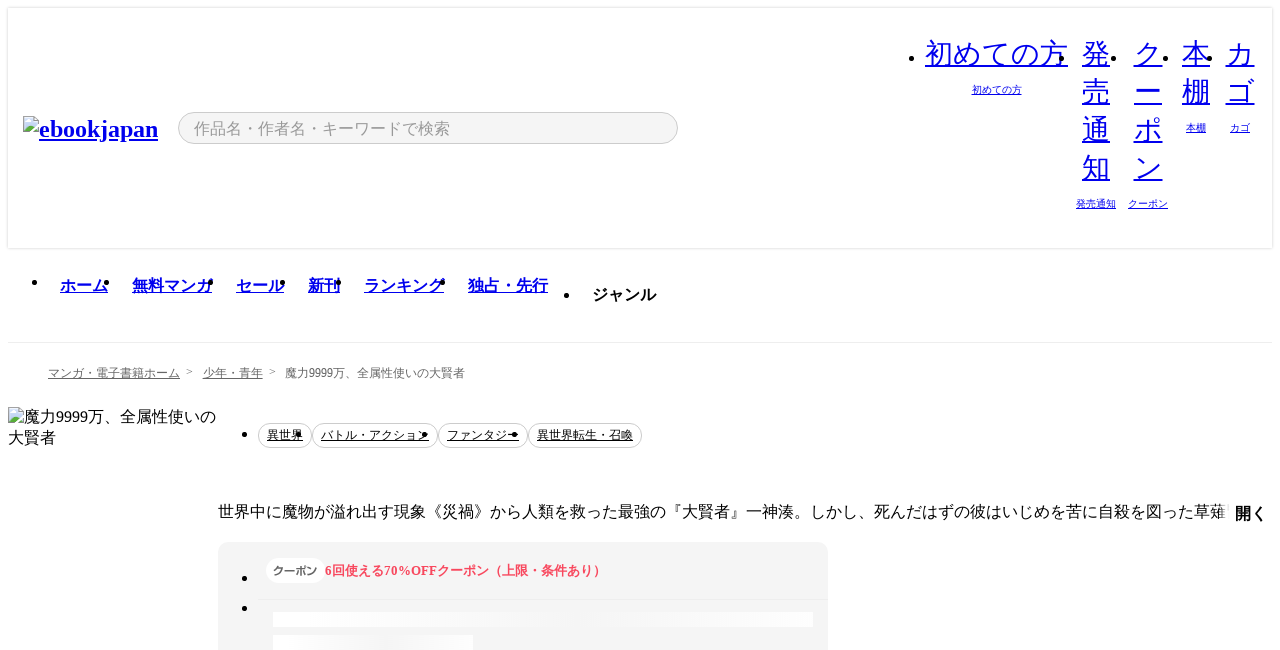

--- FILE ---
content_type: text/html;charset=utf-8
request_url: https://ebookjapan.yahoo.co.jp/books/762929/?type=serialStory
body_size: 35077
content:
<!DOCTYPE html><html  lang="ja"><head><meta charset="utf-8">
<meta id="viewport" name="viewport" content="width=device-width, initial-scale=1, minimum-scale=1, user-scalable=no, viewport-fit=cover">
<title>【3話無料】魔力9999万、全属性使いの大賢者 - 鏑木カヅキ - 無料漫画・試し読み！電子書籍通販 ebookjapan</title>
<link nonce="2G7XWS9am1K/7U31B0XYeXZm" rel="preconnect" href="https://mempf.yahoo.co.jp">
<script nonce="2G7XWS9am1K/7U31B0XYeXZm" src="https://s.yimg.jp/images/mempf/service/2_3_0/mempf.js" type="text/javascript"></script>
<link nonce="2G7XWS9am1K/7U31B0XYeXZm" rel="stylesheet" href="/assets/common/css/common.css">
<link nonce="2G7XWS9am1K/7U31B0XYeXZm" rel="stylesheet" href="/assets/desktop/css/common.css">
<link nonce="2G7XWS9am1K/7U31B0XYeXZm" rel="stylesheet" href="/assets/desktop/css/resets.min.css">
<style nonce="2G7XWS9am1K/7U31B0XYeXZm">@keyframes right-to-left__slideIn-27b25c60{0%{opacity:0;transform:translate(80px)}to{opacity:1;transform:translate(0)}}@keyframes left-to-right__slideOut-27b25c60{0%{opacity:1;transform:translate(0)}to{opacity:0;transform:translate(80px)}}@keyframes slideUp-27b25c60{0%{opacity:0;transform:translateY(100%)}to{opacity:1;transform:translateY(0)}}@keyframes slideDown-27b25c60{0%{opacity:1;transform:translateY(0)}to{opacity:0;transform:translateY(100%)}}@keyframes fadeIn-27b25c60{0%{opacity:0}to{opacity:1}}@keyframes fadeOut-27b25c60{0%{opacity:1}to{opacity:0}}@keyframes loading-27b25c60{0%{transform:rotate(0)}to{transform:rotate(1turn)}}@keyframes skeleton-screen-27b25c60{0%{transform:translate(-100%)}to{transform:translate(100%)}}@keyframes alert-box-27b25c60{0%{opacity:0}10%{opacity:1}70%{opacity:1}to{opacity:0}}@keyframes btn-text-color__change-27b25c60{0%{color:transparent}65%{color:transparent}80%{color:#999}to{color:#999}}@keyframes checkicon__slideIn-27b25c60{to{transform:translate(100%)}}@keyframes checkicon__fadeIn-27b25c60{0%{opacity:1}70%{opacity:1}to{opacity:0}}@keyframes checkbox__fadeOut-27b25c60{0%{opacity:1}70%{opacity:0}to{opacity:0}}@keyframes rotate-stamp-27b25c60{0%{opacity:0;transform:scale(5) rotate(45deg)}50%{opacity:0;transform:scale(5) rotate(45deg)}90%{opacity:1;transform:scale(1) rotate(0)}95%{transform:scale(1.1)}to{transform:scale(1)}}@keyframes review-mission-reward-27b25c60{0%{opacity:0;transform:scale(0)}80%{opacity:1;transform:scale(1)}85%{transform:scale(1.1)}90%{transform:scale(1)}95%{transform:scale(1.1)}to{transform:scale(1)}}@keyframes bar-chart-progress-27b25c60{0%{width:0}to{width:100%}}@keyframes review-mission-stamp-27b25c60{0%{opacity:0;transform:scale(5) rotate(45deg)}50%{opacity:0;transform:scale(5) rotate(45deg)}90%{opacity:1;transform:scale(1) rotate(0)}95%{transform:scale(1.1)}to{transform:scale(1)}}@keyframes extra-lp-tap-icon-27b25c60{0%{transform:scale(1)}50%{transform:scale(1.2)}to{transform:scale(1)}}@keyframes extra-lp-over-circle-27b25c60{0%{transform:scale(0)}to{transform:scale(1)}}@keyframes extra-lp-tutorial-27b25c60{0%{opacity:1}to{opacity:0}}.page-error[data-v-27b25c60]{padding:20px 0 40px}.page-error__container[data-v-27b25c60]{margin:0 auto;padding:0 10px;width:1010px}.page-error--sp .page-error__container[data-v-27b25c60]{max-width:480px;padding:0;width:auto}.page-error--sp .contents-error[data-v-27b25c60]{padding:0 16px}.page-error .contents-error__code[data-v-27b25c60]{color:#999;font-size:50px}.page-error .contents-error__message[data-v-27b25c60]{line-height:1.7;margin-top:25px;white-space:pre-wrap}.page-error .return-top[data-v-27b25c60]{margin-top:25px;text-align:center}.page-error .return-top__btn[data-v-27b25c60]{display:inline-block}.page-error__recommend[data-v-27b25c60]{margin-top:40px}</style>
<style nonce="2G7XWS9am1K/7U31B0XYeXZm">@keyframes right-to-left__slideIn-98648866{0%{opacity:0;transform:translate(80px)}to{opacity:1;transform:translate(0)}}@keyframes left-to-right__slideOut-98648866{0%{opacity:1;transform:translate(0)}to{opacity:0;transform:translate(80px)}}@keyframes slideUp-98648866{0%{opacity:0;transform:translateY(100%)}to{opacity:1;transform:translateY(0)}}@keyframes slideDown-98648866{0%{opacity:1;transform:translateY(0)}to{opacity:0;transform:translateY(100%)}}@keyframes fadeIn-98648866{0%{opacity:0}to{opacity:1}}@keyframes fadeOut-98648866{0%{opacity:1}to{opacity:0}}@keyframes loading-98648866{0%{transform:rotate(0)}to{transform:rotate(1turn)}}@keyframes skeleton-screen-98648866{0%{transform:translate(-100%)}to{transform:translate(100%)}}@keyframes alert-box-98648866{0%{opacity:0}10%{opacity:1}70%{opacity:1}to{opacity:0}}@keyframes btn-text-color__change-98648866{0%{color:transparent}65%{color:transparent}80%{color:#999}to{color:#999}}@keyframes checkicon__slideIn-98648866{to{transform:translate(100%)}}@keyframes checkicon__fadeIn-98648866{0%{opacity:1}70%{opacity:1}to{opacity:0}}@keyframes checkbox__fadeOut-98648866{0%{opacity:1}70%{opacity:0}to{opacity:0}}@keyframes rotate-stamp-98648866{0%{opacity:0;transform:scale(5) rotate(45deg)}50%{opacity:0;transform:scale(5) rotate(45deg)}90%{opacity:1;transform:scale(1) rotate(0)}95%{transform:scale(1.1)}to{transform:scale(1)}}@keyframes review-mission-reward-98648866{0%{opacity:0;transform:scale(0)}80%{opacity:1;transform:scale(1)}85%{transform:scale(1.1)}90%{transform:scale(1)}95%{transform:scale(1.1)}to{transform:scale(1)}}@keyframes bar-chart-progress-98648866{0%{width:0}to{width:100%}}@keyframes review-mission-stamp-98648866{0%{opacity:0;transform:scale(5) rotate(45deg)}50%{opacity:0;transform:scale(5) rotate(45deg)}90%{opacity:1;transform:scale(1) rotate(0)}95%{transform:scale(1.1)}to{transform:scale(1)}}@keyframes extra-lp-tap-icon-98648866{0%{transform:scale(1)}50%{transform:scale(1.2)}to{transform:scale(1)}}@keyframes extra-lp-over-circle-98648866{0%{transform:scale(0)}to{transform:scale(1)}}@keyframes extra-lp-tutorial-98648866{0%{opacity:1}to{opacity:0}}.page-title[data-v-98648866]{color:#000;padding-top:0}.page-title__breadcrumb[data-v-98648866]{margin:20px 0 25px}.page-title__main[data-v-98648866]{margin-bottom:40px}.page-title__features[data-v-98648866],.page-title__recommend[data-v-98648866],.page-title__review[data-v-98648866],.page-title__sub-content[data-v-98648866]{margin:40px 0}.page-title__loading[data-v-98648866]{margin:40px auto}.page-title .floating-banner-block[data-v-98648866]{align-items:end;bottom:40px;display:flex;flex-direction:column;position:fixed;right:300px;z-index:55}.page-title .floating-banner-block__item[data-v-98648866]{animation:right-to-left__slideIn-98648866 .8s}.page-title .floating-banner-block__item+.floating-banner-block__item[data-v-98648866]{margin-top:20px}@media (max-width:1140px){.page-title .floating-banner-block[data-v-98648866]{right:40px}}</style>
<style nonce="2G7XWS9am1K/7U31B0XYeXZm">@keyframes right-to-left__slideIn-9afd606d{0%{opacity:0;transform:translate(80px)}to{opacity:1;transform:translate(0)}}@keyframes left-to-right__slideOut-9afd606d{0%{opacity:1;transform:translate(0)}to{opacity:0;transform:translate(80px)}}@keyframes slideUp-9afd606d{0%{opacity:0;transform:translateY(100%)}to{opacity:1;transform:translateY(0)}}@keyframes slideDown-9afd606d{0%{opacity:1;transform:translateY(0)}to{opacity:0;transform:translateY(100%)}}@keyframes fadeIn-9afd606d{0%{opacity:0}to{opacity:1}}@keyframes fadeOut-9afd606d{0%{opacity:1}to{opacity:0}}@keyframes loading-9afd606d{0%{transform:rotate(0)}to{transform:rotate(1turn)}}@keyframes skeleton-screen-9afd606d{0%{transform:translate(-100%)}to{transform:translate(100%)}}@keyframes alert-box-9afd606d{0%{opacity:0}10%{opacity:1}70%{opacity:1}to{opacity:0}}@keyframes btn-text-color__change-9afd606d{0%{color:transparent}65%{color:transparent}80%{color:#999}to{color:#999}}@keyframes checkicon__slideIn-9afd606d{to{transform:translate(100%)}}@keyframes checkicon__fadeIn-9afd606d{0%{opacity:1}70%{opacity:1}to{opacity:0}}@keyframes checkbox__fadeOut-9afd606d{0%{opacity:1}70%{opacity:0}to{opacity:0}}@keyframes rotate-stamp-9afd606d{0%{opacity:0;transform:scale(5) rotate(45deg)}50%{opacity:0;transform:scale(5) rotate(45deg)}90%{opacity:1;transform:scale(1) rotate(0)}95%{transform:scale(1.1)}to{transform:scale(1)}}@keyframes review-mission-reward-9afd606d{0%{opacity:0;transform:scale(0)}80%{opacity:1;transform:scale(1)}85%{transform:scale(1.1)}90%{transform:scale(1)}95%{transform:scale(1.1)}to{transform:scale(1)}}@keyframes bar-chart-progress-9afd606d{0%{width:0}to{width:100%}}@keyframes review-mission-stamp-9afd606d{0%{opacity:0;transform:scale(5) rotate(45deg)}50%{opacity:0;transform:scale(5) rotate(45deg)}90%{opacity:1;transform:scale(1) rotate(0)}95%{transform:scale(1.1)}to{transform:scale(1)}}@keyframes extra-lp-tap-icon-9afd606d{0%{transform:scale(1)}50%{transform:scale(1.2)}to{transform:scale(1)}}@keyframes extra-lp-over-circle-9afd606d{0%{transform:scale(0)}to{transform:scale(1)}}@keyframes extra-lp-tutorial-9afd606d{0%{opacity:1}to{opacity:0}}.header-notice[data-v-9afd606d]{background:#f5f5f5;border-bottom:1px solid #eee;min-width:1010px}.header-notice__link[data-v-9afd606d]{display:block;font-size:13px;font-weight:600;padding:15px}.header-notice__link+.header-notice__link[data-v-9afd606d]{border-top:1px solid #eee}.header-notice__link .icon[data-v-9afd606d]{font-size:14px;margin-left:10px}</style>
<style nonce="2G7XWS9am1K/7U31B0XYeXZm">@keyframes right-to-left__slideIn-b070a9ac{0%{opacity:0;transform:translate(80px)}to{opacity:1;transform:translate(0)}}@keyframes left-to-right__slideOut-b070a9ac{0%{opacity:1;transform:translate(0)}to{opacity:0;transform:translate(80px)}}@keyframes slideUp-b070a9ac{0%{opacity:0;transform:translateY(100%)}to{opacity:1;transform:translateY(0)}}@keyframes slideDown-b070a9ac{0%{opacity:1;transform:translateY(0)}to{opacity:0;transform:translateY(100%)}}@keyframes fadeIn-b070a9ac{0%{opacity:0}to{opacity:1}}@keyframes fadeOut-b070a9ac{0%{opacity:1}to{opacity:0}}@keyframes loading-b070a9ac{0%{transform:rotate(0)}to{transform:rotate(1turn)}}@keyframes skeleton-screen-b070a9ac{0%{transform:translate(-100%)}to{transform:translate(100%)}}@keyframes alert-box-b070a9ac{0%{opacity:0}10%{opacity:1}70%{opacity:1}to{opacity:0}}@keyframes btn-text-color__change-b070a9ac{0%{color:transparent}65%{color:transparent}80%{color:#999}to{color:#999}}@keyframes checkicon__slideIn-b070a9ac{to{transform:translate(100%)}}@keyframes checkicon__fadeIn-b070a9ac{0%{opacity:1}70%{opacity:1}to{opacity:0}}@keyframes checkbox__fadeOut-b070a9ac{0%{opacity:1}70%{opacity:0}to{opacity:0}}@keyframes rotate-stamp-b070a9ac{0%{opacity:0;transform:scale(5) rotate(45deg)}50%{opacity:0;transform:scale(5) rotate(45deg)}90%{opacity:1;transform:scale(1) rotate(0)}95%{transform:scale(1.1)}to{transform:scale(1)}}@keyframes review-mission-reward-b070a9ac{0%{opacity:0;transform:scale(0)}80%{opacity:1;transform:scale(1)}85%{transform:scale(1.1)}90%{transform:scale(1)}95%{transform:scale(1.1)}to{transform:scale(1)}}@keyframes bar-chart-progress-b070a9ac{0%{width:0}to{width:100%}}@keyframes review-mission-stamp-b070a9ac{0%{opacity:0;transform:scale(5) rotate(45deg)}50%{opacity:0;transform:scale(5) rotate(45deg)}90%{opacity:1;transform:scale(1) rotate(0)}95%{transform:scale(1.1)}to{transform:scale(1)}}@keyframes extra-lp-tap-icon-b070a9ac{0%{transform:scale(1)}50%{transform:scale(1.2)}to{transform:scale(1)}}@keyframes extra-lp-over-circle-b070a9ac{0%{transform:scale(0)}to{transform:scale(1)}}@keyframes extra-lp-tutorial-b070a9ac{0%{opacity:1}to{opacity:0}}.header[data-v-b070a9ac]{min-width:1010px}.header .header-contents[data-v-b070a9ac]{align-items:center;background-color:#fff;box-shadow:0 0 3px #0003;display:flex;min-width:1010px;padding:11px 15px}.header .header-contents .ebook[data-v-b070a9ac],.header .header-contents__shortcut[data-v-b070a9ac]{flex:0 0 auto}.header .header-contents__search[data-v-b070a9ac]{flex:1 0 auto;margin:0 20px}.header .header-contents__shortcut[data-v-b070a9ac]{display:flex}.header .header-contents .shortcut-item[data-v-b070a9ac]{margin-right:10px;position:relative;text-align:center}.header .header-contents .shortcut-item[data-v-b070a9ac]:last-child{margin-right:0}.header .header-contents .shortcut-item--hide[data-v-b070a9ac]{margin-right:7px;width:auto}@media screen and (max-width:1010px){.header .header-contents .shortcut-item--hide[data-v-b070a9ac]{display:none}}.header .header-contents .shortcut-item--large[data-v-b070a9ac]{width:42px}.header .header-contents .shortcut-item--medium[data-v-b070a9ac]{width:34px}.header .header-contents .shortcut-item .icon[data-v-b070a9ac]{font-size:28px;position:relative}.header .header-contents .shortcut-item__badge[data-v-b070a9ac]{background-color:#f8485e;border:1px solid #fff;border-radius:50%;display:inline-block;height:8px;position:absolute;right:0;top:0;width:8px}.header .header-contents .shortcut-item__text[data-v-b070a9ac]{font-size:10px}.header .header-contents .shortcut-item__link[data-v-b070a9ac]:hover{color:#f8485e;opacity:1}.header .header-contents .shortcut-item__link:hover .font-beginner-size28-pc[data-v-b070a9ac]:before{content:url("data:image/svg+xml;charset=utf8,%3Csvg viewBox='0 0 28 28' fill='none' xmlns='http://www.w3.org/2000/svg'%3E%3Cpath d='M20.5947 6.0157C20.5947 5.72118 20.2569 5.54814 20.0156 5.72859L14.002 10.2559L7.97949 5.72761C7.74335 5.54978 7.40137 5.72038 7.40137 6.0157V16.8819C7.40137 17.2563 7.57598 17.609 7.875 17.8341L13.7822 22.2774C13.9131 22.3755 14.0889 22.3726 14.2119 22.2794L14.2139 22.2774L20.1201 17.8341C20.4194 17.609 20.5947 17.2565 20.5947 16.8819V6.0157ZM21.8955 16.8819C21.8955 17.6632 21.5294 18.4014 20.9023 18.8731L14.9951 23.3165L14.9941 23.3155C14.4041 23.7614 13.5906 23.7597 13.001 23.3175L7.09375 18.8731C6.46669 18.4014 6.10059 17.6632 6.10059 16.8819V6.0157C6.10059 4.647 7.66883 3.86676 8.76074 4.68855L14.001 8.62898L19.2354 4.68855L19.2363 4.68757C20.3313 3.86808 21.8955 4.6461 21.8955 6.0157V16.8819Z' fill='%23f8485e'/%3E%3Cpath d='M14.0021 22.9977C14.3219 22.9977 14.5432 22.846 14.6088 22.7928L20.5154 18.3494C20.9786 18.001 21.2492 17.4559 21.2492 16.8779V6.01146C21.2492 5.17937 20.2982 4.70388 19.6301 5.20396L13.998 9.43823V22.9936L14.0021 22.9977Z' fill='%23f8485e'/%3E%3C/svg%3E")}.header .header-contents .shortcut-item__link:hover .font-notice-size28-pc[data-v-b070a9ac]:before{content:url("data:image/svg+xml;charset=utf8,%3Csvg viewBox='0 0 28 28' fill='none' xmlns='http://www.w3.org/2000/svg'%3E%3Cpath fill-rule='evenodd' clip-rule='evenodd' d='M11.1571 5.8957C11.6204 4.78146 12.7067 3.98511 14.0001 3.98511C15.2888 3.98511 16.3873 4.77755 16.846 5.89686C20.1108 6.93805 21.7401 9.7771 21.7401 12.9051V15.6465L22.4683 17.5756C23.1574 19.409 21.8059 21.3751 19.8401 21.3751H8.16013C6.19435 21.3751 4.84254 19.4098 5.53169 17.5764L6.26013 15.6465V12.9051C6.26013 9.78737 7.87993 6.9369 11.1571 5.8957ZM14.0001 5.28511C13.1865 5.28511 12.5011 5.83658 12.2858 6.60127C12.2239 6.82128 12.0509 6.99259 11.8303 7.05243C8.99068 7.82281 7.56013 10.1666 7.56013 12.9051V15.7651C7.56013 15.8435 7.54594 15.9213 7.51825 15.9946L6.74856 18.0338C6.74854 18.0339 6.74859 18.0337 6.74856 18.0338C6.37791 19.0204 7.10599 20.0751 8.16013 20.0751H19.8401C20.8942 20.0751 21.6223 19.0208 21.2519 18.0343C21.2518 18.0341 21.2519 18.0345 21.2519 18.0343L20.482 15.9946C20.4543 15.9213 20.4401 15.8435 20.4401 15.7651V12.9051C20.4401 10.1584 19.001 7.8229 16.1694 7.0523C15.9471 6.99177 15.7733 6.81802 15.7129 6.59562C15.5075 5.84004 14.818 5.28511 14.0001 5.28511Z' fill='%23f8485e'/%3E%3Cpath fill-rule='evenodd' clip-rule='evenodd' d='M10.6904 21.025C10.6904 20.666 10.9814 20.375 11.3404 20.375H16.6604C17.0194 20.375 17.3104 20.666 17.3104 21.025C17.3104 21.8961 16.9627 22.7445 16.3354 23.3592C15.7149 23.9673 14.872 24.315 14.0004 24.315C13.1288 24.315 12.2859 23.9673 11.6655 23.3592L11.6608 23.3546L11.6608 23.3546C11.0407 22.7345 10.6904 21.8999 10.6904 21.025ZM12.1008 21.675C12.1988 21.9556 12.3603 22.2149 12.5777 22.4331C12.9571 22.8036 13.4731 23.015 14.0004 23.015C14.5288 23.015 15.0459 22.8027 15.4255 22.4308C15.6411 22.2195 15.803 21.9592 15.9012 21.675H12.1008Z' fill='%23f8485e'/%3E%3C/svg%3E")}.header .header-contents .shortcut-item__link:hover .font-coupon-size28-pc[data-v-b070a9ac]:before{content:url("data:image/svg+xml;charset=utf8,%3Csvg viewBox='0 0 28 28' fill='none' xmlns='http://www.w3.org/2000/svg'%3E%3Cpath d='M22.8047 8.34692C22.8045 7.4699 22.0958 6.76196 21.2188 6.76196H13.2246C12.9471 7.6707 12.1019 8.33212 11.1016 8.33228C10.101 8.33228 9.25508 7.67084 8.97754 6.76196H6.78027C5.90338 6.76218 5.19552 7.47004 5.19531 8.34692V19.6526C5.19535 20.5296 5.90328 21.2383 6.78027 21.2385H8.97852C9.25861 20.331 10.0996 19.6711 11.1016 19.6711C12.1034 19.6713 12.9446 20.331 13.2246 21.2385H21.2217C22.0966 21.2412 22.8047 20.534 22.8047 19.6565V8.34692ZM24.1045 19.6565C24.1045 21.2507 22.8152 22.5417 21.2188 22.5374L13.043 22.5383C12.5169 22.5382 12.102 22.1421 12.001 21.6887C11.9072 21.2766 11.5413 20.9721 11.1016 20.9719C10.6615 20.9719 10.2947 21.2772 10.2012 21.6897L10.2002 21.6887C10.0991 22.1421 9.68522 22.5383 9.15918 22.5383H6.77637L6.77246 22.5374C5.1811 22.5329 3.89457 21.245 3.89453 19.6526V8.34692C3.89474 6.75206 5.18542 5.4614 6.78027 5.46118H9.15918C9.68626 5.46118 10.1011 5.85926 10.2012 6.31372C10.2916 6.72305 10.6613 7.03247 11.1016 7.03247C11.5417 7.0323 11.9106 6.72293 12.001 6.31372C12.101 5.85931 12.516 5.4613 13.043 5.46118H21.2188C22.8138 5.46118 24.1043 6.75193 24.1045 8.34692V19.6565Z' fill='%23f8485e'/%3E%3Cpath d='M10.9588 17.2076C11.5096 17.2076 11.9566 16.7606 11.9566 16.2098C11.9566 15.6589 11.5096 15.2119 10.9588 15.2119C10.408 15.2119 9.96094 15.6589 9.96094 16.2098C9.96094 16.7606 10.408 17.2076 10.9588 17.2076Z' fill='%23f8485e'/%3E%3Cpath d='M10.9588 12.4539C11.5096 12.4539 11.9566 12.0069 11.9566 11.4561C11.9566 10.9053 11.5096 10.4583 10.9588 10.4583C10.408 10.4583 9.96094 10.9053 9.96094 11.4561C9.96094 12.0069 10.408 12.4539 10.9588 12.4539Z' fill='%23f8485e'/%3E%3C/svg%3E")}.header .header-contents .shortcut-item__link:hover .font-bookshelf-size28-pc[data-v-b070a9ac]:before{content:url("data:image/svg+xml;charset=utf8,%3Csvg viewBox='0 0 28 28' fill='none' xmlns='http://www.w3.org/2000/svg'%3E%3Cpath fill-rule='evenodd' clip-rule='evenodd' d='M10.7932 6.66719C10.4232 6.66719 10.1232 6.96716 10.1232 7.33719V20.5772C10.1232 20.9472 10.4232 21.2472 10.7932 21.2472H12.8433C13.2133 21.2472 13.5132 20.9472 13.5132 20.5772V7.33719C13.5132 6.96715 13.2133 6.66719 12.8433 6.66719H10.7932ZM8.82324 7.33719C8.82324 6.24919 9.70525 5.36719 10.7932 5.36719H12.8433C13.9313 5.36719 14.8132 6.2492 14.8132 7.33719V20.5772C14.8132 21.6652 13.9313 22.5472 12.8433 22.5472H10.7932C9.70525 22.5472 8.82324 21.6652 8.82324 20.5772V7.33719Z' fill='%23f8485e'/%3E%3Cpath fill-rule='evenodd' clip-rule='evenodd' d='M17.9362 6.7447C17.936 6.74474 17.9363 6.74467 17.9362 6.7447L15.9696 7.39357C15.6221 7.51222 15.4356 7.87796 15.5366 8.22291C15.5365 8.22262 15.5367 8.2232 15.5366 8.22291L19.2973 20.8552C19.4032 21.2184 19.7855 21.416 20.14 21.2998C20.1399 21.2998 20.1401 21.2997 20.14 21.2998L22.1069 20.6508C22.4544 20.5321 22.6409 20.1664 22.5399 19.8215C22.5398 19.8212 22.54 19.8218 22.5399 19.8215L18.7792 7.18919C18.6733 6.82595 18.2906 6.62842 17.9362 6.7447ZM20.0267 6.82326C19.7119 5.74783 18.5752 5.16637 17.5304 5.50966L15.5596 6.15992L15.555 6.16145C14.544 6.50339 13.9914 7.57643 14.2897 8.59059L18.0493 21.2192C18.0494 21.2198 18.0496 21.2204 18.0498 21.221C18.3646 22.2965 19.5013 22.878 20.5462 22.5347L22.5169 21.8844L22.5215 21.8829C23.5325 21.541 24.0851 20.4679 23.7868 19.4538L20.0272 6.82518C20.0271 6.82454 20.0269 6.8239 20.0267 6.82326Z' fill='%23f8485e'/%3E%3Cpath fill-rule='evenodd' clip-rule='evenodd' d='M6.1028 6.66719C5.73278 6.66719 5.43281 6.96715 5.43281 7.33719V20.5772C5.43281 20.9472 5.73278 21.2472 6.1028 21.2472H8.15281C8.52283 21.2472 8.8228 20.9472 8.8228 20.5772V7.33719C8.8228 6.96715 8.52283 6.66719 8.15281 6.66719H6.1028ZM4.13281 7.33719C4.13281 6.2492 5.0148 5.36719 6.1028 5.36719H8.15281C9.24082 5.36719 10.1228 6.2492 10.1228 7.33719V20.5772C10.1228 21.6652 9.24081 22.5472 8.15281 22.5472H6.1028C5.0148 22.5472 4.13281 21.6652 4.13281 20.5772V7.33719Z' fill='%23f8485e'/%3E%3C/svg%3E")}.header .header-contents .shortcut-item__link:hover .font-basket-v1[data-v-b070a9ac]:before{content:url("data:image/svg+xml;charset=utf8,%3Csvg viewBox='0 0 14 14' fill='none' xmlns='http://www.w3.org/2000/svg'%3E%3Cpath d='M12.1765 4.1685H9.5375C9.345 3.038 8.281 2.1665 7 2.1665C5.719 2.1665 4.655 3.0345 4.4625 4.1685H1.8235C1.6555 4.1685 1.5155 4.305 1.5155 4.4765C1.5155 4.648 1.652 4.7845 1.8235 4.7845H2.093L2.7475 10.381C2.8455 11.2105 3.5455 11.8335 4.3785 11.8335H9.6215C10.4545 11.8335 11.158 11.2105 11.2525 10.381L11.907 4.7845H12.1765C12.3445 4.7845 12.4845 4.648 12.4845 4.4765C12.4845 4.305 12.348 4.1685 12.1765 4.1685ZM7 2.7825C7.9415 2.7825 8.729 3.3775 8.9145 4.172H5.082C5.271 3.381 6.0585 2.7825 6.9965 2.7825H7ZM10.647 10.3075C10.5875 10.8255 10.1465 11.2175 9.625 11.2175H4.382C3.8605 11.2175 3.4195 10.8255 3.36 10.3075L2.716 4.7845H4.4345V5.8975C4.4345 6.0655 4.571 6.2055 4.7425 6.2055C4.914 6.2055 5.0505 6.069 5.0505 5.8975V4.7845H8.967V5.8975C8.967 6.0655 9.1035 6.2055 9.275 6.2055C9.4465 6.2055 9.583 6.069 9.583 5.8975V4.7845H11.305L10.661 10.3075H10.647Z' fill='%23f8485e'/%3E%3C/svg%3E")}</style>
<style nonce="2G7XWS9am1K/7U31B0XYeXZm">@keyframes right-to-left__slideIn-9e07c246{0%{opacity:0;transform:translate(80px)}to{opacity:1;transform:translate(0)}}@keyframes left-to-right__slideOut-9e07c246{0%{opacity:1;transform:translate(0)}to{opacity:0;transform:translate(80px)}}@keyframes slideUp-9e07c246{0%{opacity:0;transform:translateY(100%)}to{opacity:1;transform:translateY(0)}}@keyframes slideDown-9e07c246{0%{opacity:1;transform:translateY(0)}to{opacity:0;transform:translateY(100%)}}@keyframes fadeIn-9e07c246{0%{opacity:0}to{opacity:1}}@keyframes fadeOut-9e07c246{0%{opacity:1}to{opacity:0}}@keyframes loading-9e07c246{0%{transform:rotate(0)}to{transform:rotate(1turn)}}@keyframes skeleton-screen-9e07c246{0%{transform:translate(-100%)}to{transform:translate(100%)}}@keyframes alert-box-9e07c246{0%{opacity:0}10%{opacity:1}70%{opacity:1}to{opacity:0}}@keyframes btn-text-color__change-9e07c246{0%{color:transparent}65%{color:transparent}80%{color:#999}to{color:#999}}@keyframes checkicon__slideIn-9e07c246{to{transform:translate(100%)}}@keyframes checkicon__fadeIn-9e07c246{0%{opacity:1}70%{opacity:1}to{opacity:0}}@keyframes checkbox__fadeOut-9e07c246{0%{opacity:1}70%{opacity:0}to{opacity:0}}@keyframes rotate-stamp-9e07c246{0%{opacity:0;transform:scale(5) rotate(45deg)}50%{opacity:0;transform:scale(5) rotate(45deg)}90%{opacity:1;transform:scale(1) rotate(0)}95%{transform:scale(1.1)}to{transform:scale(1)}}@keyframes review-mission-reward-9e07c246{0%{opacity:0;transform:scale(0)}80%{opacity:1;transform:scale(1)}85%{transform:scale(1.1)}90%{transform:scale(1)}95%{transform:scale(1.1)}to{transform:scale(1)}}@keyframes bar-chart-progress-9e07c246{0%{width:0}to{width:100%}}@keyframes review-mission-stamp-9e07c246{0%{opacity:0;transform:scale(5) rotate(45deg)}50%{opacity:0;transform:scale(5) rotate(45deg)}90%{opacity:1;transform:scale(1) rotate(0)}95%{transform:scale(1.1)}to{transform:scale(1)}}@keyframes extra-lp-tap-icon-9e07c246{0%{transform:scale(1)}50%{transform:scale(1.2)}to{transform:scale(1)}}@keyframes extra-lp-over-circle-9e07c246{0%{transform:scale(0)}to{transform:scale(1)}}@keyframes extra-lp-tutorial-9e07c246{0%{opacity:1}to{opacity:0}}.sitelogo[data-v-9e07c246]{align-items:center;display:flex}.sitelogo__link[data-v-9e07c246]:hover{opacity:1}.sitelogo__item[data-v-9e07c246]{height:37px;margin-top:3px}.sitelogo__catch[data-v-9e07c246]{height:auto;margin-left:15px;width:120px}.sitelogo__link--special[data-v-9e07c246]{align-items:center;display:flex;height:100%;justify-content:center;padding:8.5px 0 5.5px 9px}.sitelogo__balloon[data-v-9e07c246]{height:26px}</style>
<style nonce="2G7XWS9am1K/7U31B0XYeXZm">@charset "UTF-8";@keyframes right-to-left__slideIn-9b1d59e9{0%{opacity:0;transform:translate(80px)}to{opacity:1;transform:translate(0)}}@keyframes left-to-right__slideOut-9b1d59e9{0%{opacity:1;transform:translate(0)}to{opacity:0;transform:translate(80px)}}@keyframes slideUp-9b1d59e9{0%{opacity:0;transform:translateY(100%)}to{opacity:1;transform:translateY(0)}}@keyframes slideDown-9b1d59e9{0%{opacity:1;transform:translateY(0)}to{opacity:0;transform:translateY(100%)}}@keyframes fadeIn-9b1d59e9{0%{opacity:0}to{opacity:1}}@keyframes fadeOut-9b1d59e9{0%{opacity:1}to{opacity:0}}@keyframes loading-9b1d59e9{0%{transform:rotate(0)}to{transform:rotate(1turn)}}@keyframes skeleton-screen-9b1d59e9{0%{transform:translate(-100%)}to{transform:translate(100%)}}@keyframes alert-box-9b1d59e9{0%{opacity:0}10%{opacity:1}70%{opacity:1}to{opacity:0}}@keyframes btn-text-color__change-9b1d59e9{0%{color:transparent}65%{color:transparent}80%{color:#999}to{color:#999}}@keyframes checkicon__slideIn-9b1d59e9{to{transform:translate(100%)}}@keyframes checkicon__fadeIn-9b1d59e9{0%{opacity:1}70%{opacity:1}to{opacity:0}}@keyframes checkbox__fadeOut-9b1d59e9{0%{opacity:1}70%{opacity:0}to{opacity:0}}@keyframes rotate-stamp-9b1d59e9{0%{opacity:0;transform:scale(5) rotate(45deg)}50%{opacity:0;transform:scale(5) rotate(45deg)}90%{opacity:1;transform:scale(1) rotate(0)}95%{transform:scale(1.1)}to{transform:scale(1)}}@keyframes review-mission-reward-9b1d59e9{0%{opacity:0;transform:scale(0)}80%{opacity:1;transform:scale(1)}85%{transform:scale(1.1)}90%{transform:scale(1)}95%{transform:scale(1.1)}to{transform:scale(1)}}@keyframes bar-chart-progress-9b1d59e9{0%{width:0}to{width:100%}}@keyframes review-mission-stamp-9b1d59e9{0%{opacity:0;transform:scale(5) rotate(45deg)}50%{opacity:0;transform:scale(5) rotate(45deg)}90%{opacity:1;transform:scale(1) rotate(0)}95%{transform:scale(1.1)}to{transform:scale(1)}}@keyframes extra-lp-tap-icon-9b1d59e9{0%{transform:scale(1)}50%{transform:scale(1.2)}to{transform:scale(1)}}@keyframes extra-lp-over-circle-9b1d59e9{0%{transform:scale(0)}to{transform:scale(1)}}@keyframes extra-lp-tutorial-9b1d59e9{0%{opacity:1}to{opacity:0}}.search-form[data-v-9b1d59e9]{align-items:center;display:flex}.search-form__contents[data-v-9b1d59e9]{max-width:500px;position:relative;width:100%}.search-form .search-box[data-v-9b1d59e9]{align-items:center;background-color:#f5f5f5;border:1px solid #ccc;border-radius:99px;display:flex;padding:0 10px}.search-form .search-box input[type=search][data-v-9b1d59e9]::-webkit-search-cancel-button,.search-form .search-box input[type=search][data-v-9b1d59e9]::-webkit-search-decoration,.search-form .search-box input[type=search][data-v-9b1d59e9]::-webkit-search-results-button,.search-form .search-box input[type=search][data-v-9b1d59e9]::-webkit-search-results-decoration{display:none}.search-form .search-box__form[data-v-9b1d59e9]{flex:1;height:100%}.search-form .search-box__input[data-v-9b1d59e9]{-webkit-appearance:none;-moz-appearance:none;appearance:none;background-color:transparent;border:none;caret-color:#f8485e;color:#000;font-family:system-ui,Hiragino Kaku Gothic ProN,ヒラギノ角ゴ Pro W3,Hiragino Sans,Meiryo,メイリオ,Osaka,sans-serif;font-feature-settings:"palt" on,"pkna" on;font-size:inherit;height:30px;outline:0;padding:0 5px;width:100%}.search-form .search-box__input[data-v-9b1d59e9]::-moz-placeholder{color:#999}.search-form .search-box__input[data-v-9b1d59e9]::placeholder{color:#999}.search-form .search-box .font-search[data-v-9b1d59e9]{flex-shrink:0;font-size:22px}.search-form .search-box .font-clear[data-v-9b1d59e9]{cursor:pointer;flex-shrink:0}@media (hover:hover){.search-form .search-box .font-clear[data-v-9b1d59e9]:hover{opacity:.7}}.search-form .suggest[data-v-9b1d59e9]{background-color:#fff;border:1px solid #ccc;border-top:1.5px solid #000;left:50%;overflow:hidden;padding-top:10px;position:absolute;transform:translate(-50%);width:calc(100% - 30px);z-index:75}.search-form .suggest__inner[data-v-9b1d59e9]{margin-bottom:10px}.search-form .suggest .suggest-item[data-v-9b1d59e9],.search-form .suggest__heading[data-v-9b1d59e9]{padding:8px 20px}.search-form .suggest__heading[data-v-9b1d59e9]{font-weight:600}.search-form .suggest .suggest-item[data-v-9b1d59e9]{cursor:pointer}.search-form .suggest .suggest-item--selected[data-v-9b1d59e9],.search-form .suggest .suggest-item[data-v-9b1d59e9]:hover{box-shadow:0 0 3px #0000004d}.search-form .suggest .suggest-item--selected .suggest-item__text[data-v-9b1d59e9],.search-form .suggest .suggest-item:hover .suggest-item__text[data-v-9b1d59e9]{font-weight:600}.search-form .suggest .suggest-item--history[data-v-9b1d59e9]{padding-right:50px;position:relative}.search-form .suggest .suggest-item--history .icon[data-v-9b1d59e9]{cursor:pointer;font-size:16px;position:absolute;right:21px;top:50%;transform:translateY(-50%)}.search-form .suggest .suggest-item--history .icon[data-v-9b1d59e9]:hover{opacity:.7}.search-form .suggest__container[data-v-9b1d59e9]{overflow-x:scroll;padding:5px 20px 10px}.search-form .suggest .recommend-books[data-v-9b1d59e9]{display:inline-flex;flex-wrap:nowrap}.search-form .suggest .recommend-books__item[data-v-9b1d59e9]{margin:auto 0;width:90px}.search-form .suggest .recommend-books__item+.recommend-books__item[data-v-9b1d59e9]{margin-left:10px}.search-form .suggest .recommend-books .book-item[data-v-9b1d59e9],.search-form .suggest .recommend-books .book-item[data-v-9b1d59e9]:hover{transition:opacity .15s}.search-form .suggest .recommend-books .book-item[data-v-9b1d59e9]{display:block}.search-form .suggest .recommend-books .book-item img[data-v-9b1d59e9]{border:1px solid #eee;max-width:100%}.search-form__btn[data-v-9b1d59e9]{flex-shrink:0;margin-left:13px}</style>
<style nonce="2G7XWS9am1K/7U31B0XYeXZm">@keyframes right-to-left__slideIn-3634735c{0%{opacity:0;transform:translate(80px)}to{opacity:1;transform:translate(0)}}@keyframes left-to-right__slideOut-3634735c{0%{opacity:1;transform:translate(0)}to{opacity:0;transform:translate(80px)}}@keyframes slideUp-3634735c{0%{opacity:0;transform:translateY(100%)}to{opacity:1;transform:translateY(0)}}@keyframes slideDown-3634735c{0%{opacity:1;transform:translateY(0)}to{opacity:0;transform:translateY(100%)}}@keyframes fadeIn-3634735c{0%{opacity:0}to{opacity:1}}@keyframes fadeOut-3634735c{0%{opacity:1}to{opacity:0}}@keyframes loading-3634735c{0%{transform:rotate(0)}to{transform:rotate(1turn)}}@keyframes skeleton-screen-3634735c{0%{transform:translate(-100%)}to{transform:translate(100%)}}@keyframes alert-box-3634735c{0%{opacity:0}10%{opacity:1}70%{opacity:1}to{opacity:0}}@keyframes btn-text-color__change-3634735c{0%{color:transparent}65%{color:transparent}80%{color:#999}to{color:#999}}@keyframes checkicon__slideIn-3634735c{to{transform:translate(100%)}}@keyframes checkicon__fadeIn-3634735c{0%{opacity:1}70%{opacity:1}to{opacity:0}}@keyframes checkbox__fadeOut-3634735c{0%{opacity:1}70%{opacity:0}to{opacity:0}}@keyframes rotate-stamp-3634735c{0%{opacity:0;transform:scale(5) rotate(45deg)}50%{opacity:0;transform:scale(5) rotate(45deg)}90%{opacity:1;transform:scale(1) rotate(0)}95%{transform:scale(1.1)}to{transform:scale(1)}}@keyframes review-mission-reward-3634735c{0%{opacity:0;transform:scale(0)}80%{opacity:1;transform:scale(1)}85%{transform:scale(1.1)}90%{transform:scale(1)}95%{transform:scale(1.1)}to{transform:scale(1)}}@keyframes bar-chart-progress-3634735c{0%{width:0}to{width:100%}}@keyframes review-mission-stamp-3634735c{0%{opacity:0;transform:scale(5) rotate(45deg)}50%{opacity:0;transform:scale(5) rotate(45deg)}90%{opacity:1;transform:scale(1) rotate(0)}95%{transform:scale(1.1)}to{transform:scale(1)}}@keyframes extra-lp-tap-icon-3634735c{0%{transform:scale(1)}50%{transform:scale(1.2)}to{transform:scale(1)}}@keyframes extra-lp-over-circle-3634735c{0%{transform:scale(0)}to{transform:scale(1)}}@keyframes extra-lp-tutorial-3634735c{0%{opacity:1}to{opacity:0}}.btn[data-v-3634735c]{border-radius:99px;color:#000;cursor:pointer;font-size:14px;outline:none;padding:10px 15px;text-align:center;transition:box-shadow .15s}@media (hover:hover){.btn[data-v-3634735c]:hover{box-shadow:0 2px 8px #0003;opacity:1}.btn--transparent[data-v-3634735c]:hover{box-shadow:none;opacity:.7}}.btn--fill[data-v-3634735c]{color:#fff}.btn--fill.btn--carnation[data-v-3634735c]{background-color:#f8485e;border:1px solid #f8485e}.btn--fill.btn--special[data-v-3634735c]{background-color:#f6c743;border:1px solid #f6c743;color:#000}.btn--fill.btn--black[data-v-3634735c]{background-color:#000}.btn--fill.btn--chablis[data-v-3634735c]{background-color:#fff2f2;color:#000}.btn--fill.btn--white[data-v-3634735c]{background-color:#fff;color:#000}.btn--fill.btn--disabled[data-v-3634735c]{background-color:#eee;border:1px solid #ccc;color:#999}.btn--outline[data-v-3634735c]{background-color:#fff;border:1px solid #ccc}.btn--outline.btn--carnation[data-v-3634735c]{color:#f8485e}.btn--outline.btn--disabled[data-v-3634735c]{color:#999}.btn--fill-border[data-v-3634735c]{background-color:#f5f5f5;border:1px solid #000;color:#000}.btn--disabled[data-v-3634735c]{pointer-events:none}.btn--disabled[data-v-3634735c]:hover{box-shadow:none}.btn--disabled .icon[data-v-3634735c]{color:inherit}.btn--bold[data-v-3634735c]{font-weight:700}</style>
<style nonce="2G7XWS9am1K/7U31B0XYeXZm">@keyframes right-to-left__slideIn-a7f755ed{0%{opacity:0;transform:translate(80px)}to{opacity:1;transform:translate(0)}}@keyframes left-to-right__slideOut-a7f755ed{0%{opacity:1;transform:translate(0)}to{opacity:0;transform:translate(80px)}}@keyframes slideUp-a7f755ed{0%{opacity:0;transform:translateY(100%)}to{opacity:1;transform:translateY(0)}}@keyframes slideDown-a7f755ed{0%{opacity:1;transform:translateY(0)}to{opacity:0;transform:translateY(100%)}}@keyframes fadeIn-a7f755ed{0%{opacity:0}to{opacity:1}}@keyframes fadeOut-a7f755ed{0%{opacity:1}to{opacity:0}}@keyframes loading-a7f755ed{0%{transform:rotate(0)}to{transform:rotate(1turn)}}@keyframes skeleton-screen-a7f755ed{0%{transform:translate(-100%)}to{transform:translate(100%)}}@keyframes alert-box-a7f755ed{0%{opacity:0}10%{opacity:1}70%{opacity:1}to{opacity:0}}@keyframes btn-text-color__change-a7f755ed{0%{color:transparent}65%{color:transparent}80%{color:#999}to{color:#999}}@keyframes checkicon__slideIn-a7f755ed{to{transform:translate(100%)}}@keyframes checkicon__fadeIn-a7f755ed{0%{opacity:1}70%{opacity:1}to{opacity:0}}@keyframes checkbox__fadeOut-a7f755ed{0%{opacity:1}70%{opacity:0}to{opacity:0}}@keyframes rotate-stamp-a7f755ed{0%{opacity:0;transform:scale(5) rotate(45deg)}50%{opacity:0;transform:scale(5) rotate(45deg)}90%{opacity:1;transform:scale(1) rotate(0)}95%{transform:scale(1.1)}to{transform:scale(1)}}@keyframes review-mission-reward-a7f755ed{0%{opacity:0;transform:scale(0)}80%{opacity:1;transform:scale(1)}85%{transform:scale(1.1)}90%{transform:scale(1)}95%{transform:scale(1.1)}to{transform:scale(1)}}@keyframes bar-chart-progress-a7f755ed{0%{width:0}to{width:100%}}@keyframes review-mission-stamp-a7f755ed{0%{opacity:0;transform:scale(5) rotate(45deg)}50%{opacity:0;transform:scale(5) rotate(45deg)}90%{opacity:1;transform:scale(1) rotate(0)}95%{transform:scale(1.1)}to{transform:scale(1)}}@keyframes extra-lp-tap-icon-a7f755ed{0%{transform:scale(1)}50%{transform:scale(1.2)}to{transform:scale(1)}}@keyframes extra-lp-over-circle-a7f755ed{0%{transform:scale(0)}to{transform:scale(1)}}@keyframes extra-lp-tutorial-a7f755ed{0%{opacity:1}to{opacity:0}}.emg-wrapper[data-v-a7f755ed]{position:relative;z-index:15}</style>
<style nonce="2G7XWS9am1K/7U31B0XYeXZm">@keyframes right-to-left__slideIn-7e74196d{0%{opacity:0;transform:translate(80px)}to{opacity:1;transform:translate(0)}}@keyframes left-to-right__slideOut-7e74196d{0%{opacity:1;transform:translate(0)}to{opacity:0;transform:translate(80px)}}@keyframes slideUp-7e74196d{0%{opacity:0;transform:translateY(100%)}to{opacity:1;transform:translateY(0)}}@keyframes slideDown-7e74196d{0%{opacity:1;transform:translateY(0)}to{opacity:0;transform:translateY(100%)}}@keyframes fadeIn-7e74196d{0%{opacity:0}to{opacity:1}}@keyframes fadeOut-7e74196d{0%{opacity:1}to{opacity:0}}@keyframes loading-7e74196d{0%{transform:rotate(0)}to{transform:rotate(1turn)}}@keyframes skeleton-screen-7e74196d{0%{transform:translate(-100%)}to{transform:translate(100%)}}@keyframes alert-box-7e74196d{0%{opacity:0}10%{opacity:1}70%{opacity:1}to{opacity:0}}@keyframes btn-text-color__change-7e74196d{0%{color:transparent}65%{color:transparent}80%{color:#999}to{color:#999}}@keyframes checkicon__slideIn-7e74196d{to{transform:translate(100%)}}@keyframes checkicon__fadeIn-7e74196d{0%{opacity:1}70%{opacity:1}to{opacity:0}}@keyframes checkbox__fadeOut-7e74196d{0%{opacity:1}70%{opacity:0}to{opacity:0}}@keyframes rotate-stamp-7e74196d{0%{opacity:0;transform:scale(5) rotate(45deg)}50%{opacity:0;transform:scale(5) rotate(45deg)}90%{opacity:1;transform:scale(1) rotate(0)}95%{transform:scale(1.1)}to{transform:scale(1)}}@keyframes review-mission-reward-7e74196d{0%{opacity:0;transform:scale(0)}80%{opacity:1;transform:scale(1)}85%{transform:scale(1.1)}90%{transform:scale(1)}95%{transform:scale(1.1)}to{transform:scale(1)}}@keyframes bar-chart-progress-7e74196d{0%{width:0}to{width:100%}}@keyframes review-mission-stamp-7e74196d{0%{opacity:0;transform:scale(5) rotate(45deg)}50%{opacity:0;transform:scale(5) rotate(45deg)}90%{opacity:1;transform:scale(1) rotate(0)}95%{transform:scale(1.1)}to{transform:scale(1)}}@keyframes extra-lp-tap-icon-7e74196d{0%{transform:scale(1)}50%{transform:scale(1.2)}to{transform:scale(1)}}@keyframes extra-lp-over-circle-7e74196d{0%{transform:scale(0)}to{transform:scale(1)}}@keyframes extra-lp-tutorial-7e74196d{0%{opacity:1}to{opacity:0}}.navigation[data-v-7e74196d]{border-bottom:1px solid #eee;display:flex;justify-content:space-between;min-width:1010px;padding-right:12px}.navigation__menu[data-v-7e74196d]{flex-shrink:0}.navigation__account[data-v-7e74196d]{flex-basis:250px;flex-grow:1;padding:5px 0}@media (max-width:1064px){.navigation__account[data-v-7e74196d]{flex-grow:0}}</style>
<style nonce="2G7XWS9am1K/7U31B0XYeXZm">@keyframes right-to-left__slideIn-f07c7002{0%{opacity:0;transform:translate(80px)}to{opacity:1;transform:translate(0)}}@keyframes left-to-right__slideOut-f07c7002{0%{opacity:1;transform:translate(0)}to{opacity:0;transform:translate(80px)}}@keyframes slideUp-f07c7002{0%{opacity:0;transform:translateY(100%)}to{opacity:1;transform:translateY(0)}}@keyframes slideDown-f07c7002{0%{opacity:1;transform:translateY(0)}to{opacity:0;transform:translateY(100%)}}@keyframes fadeIn-f07c7002{0%{opacity:0}to{opacity:1}}@keyframes fadeOut-f07c7002{0%{opacity:1}to{opacity:0}}@keyframes loading-f07c7002{0%{transform:rotate(0)}to{transform:rotate(1turn)}}@keyframes skeleton-screen-f07c7002{0%{transform:translate(-100%)}to{transform:translate(100%)}}@keyframes alert-box-f07c7002{0%{opacity:0}10%{opacity:1}70%{opacity:1}to{opacity:0}}@keyframes btn-text-color__change-f07c7002{0%{color:transparent}65%{color:transparent}80%{color:#999}to{color:#999}}@keyframes checkicon__slideIn-f07c7002{to{transform:translate(100%)}}@keyframes checkicon__fadeIn-f07c7002{0%{opacity:1}70%{opacity:1}to{opacity:0}}@keyframes checkbox__fadeOut-f07c7002{0%{opacity:1}70%{opacity:0}to{opacity:0}}@keyframes rotate-stamp-f07c7002{0%{opacity:0;transform:scale(5) rotate(45deg)}50%{opacity:0;transform:scale(5) rotate(45deg)}90%{opacity:1;transform:scale(1) rotate(0)}95%{transform:scale(1.1)}to{transform:scale(1)}}@keyframes review-mission-reward-f07c7002{0%{opacity:0;transform:scale(0)}80%{opacity:1;transform:scale(1)}85%{transform:scale(1.1)}90%{transform:scale(1)}95%{transform:scale(1.1)}to{transform:scale(1)}}@keyframes bar-chart-progress-f07c7002{0%{width:0}to{width:100%}}@keyframes review-mission-stamp-f07c7002{0%{opacity:0;transform:scale(5) rotate(45deg)}50%{opacity:0;transform:scale(5) rotate(45deg)}90%{opacity:1;transform:scale(1) rotate(0)}95%{transform:scale(1.1)}to{transform:scale(1)}}@keyframes extra-lp-tap-icon-f07c7002{0%{transform:scale(1)}50%{transform:scale(1.2)}to{transform:scale(1)}}@keyframes extra-lp-over-circle-f07c7002{0%{transform:scale(0)}to{transform:scale(1)}}@keyframes extra-lp-tutorial-f07c7002{0%{opacity:1}to{opacity:0}}.menu[data-v-f07c7002]{display:flex}.menu .menu-item[data-v-f07c7002]:last-child{margin-left:20px}.menu .menu-item__name[data-v-f07c7002]{align-items:center;display:flex;font-weight:600;padding:12px}.menu .menu-item__name:not(.genre-dropdown) .icon[data-v-f07c7002]{font-size:35px;overflow:visible}.menu .menu-item__name[data-v-f07c7002]:hover{color:#f8485e;opacity:1}.menu .menu-item__name:hover .font-home-size35-pc[data-v-f07c7002]:before{content:url("data:image/svg+xml;charset=utf8,%3Csvg viewBox='0 0 35 35' fill='none' xmlns='http://www.w3.org/2000/svg'%3E%3Cpath d='M27.2002 14.7832C27.2001 14.2276 26.9233 13.7198 26.4766 13.4278L26.4727 13.4258L18.3623 8.06351L18.3564 8.0596V8.05863C17.8421 7.7131 17.1695 7.71376 16.6553 8.0596C16.6292 8.07717 16.601 8.09123 16.5732 8.1055L8.52734 13.4258L8.52344 13.4278C8.07857 13.7186 7.79985 14.2377 7.7998 14.7832V26.3799C7.7998 26.8464 8.16622 27.2 8.59277 27.2002H13.5254V21.3243C13.5254 19.1156 15.2957 17.2969 17.5 17.2969C19.7043 17.2969 21.4746 19.1156 21.4746 21.3243V27.2002H26.4072C26.8338 27.2 27.2002 26.8464 27.2002 26.3799V14.7832ZM28.7998 26.3799C28.7998 27.7049 27.7424 28.7997 26.4072 28.7998H20.6738C20.2321 28.7997 19.874 28.4418 19.874 28V21.3243C19.874 19.9741 18.7957 18.8965 17.5 18.8965C16.2043 18.8965 15.126 19.9741 15.126 21.3243V28C15.126 28.4418 14.7679 28.7997 14.3262 28.7998H8.59277C7.25755 28.7997 6.2002 27.7049 6.2002 26.3799V14.7832C6.20024 13.7106 6.74005 12.6839 7.64453 12.0909L15.7549 6.72855C15.7905 6.70501 15.8286 6.68545 15.8672 6.668C16.9054 6.02721 18.2245 6.04659 19.2441 6.72953L19.2451 6.72855L27.3555 12.0909H27.3545C28.2575 12.6826 28.7998 13.6958 28.7998 14.7832V26.3799Z' fill='%23f8485e'/%3E%3C/svg%3E")}.menu .menu-item__name:hover .font-free-size35-pc[data-v-f07c7002]:before{content:url("data:image/svg+xml;charset=utf8,%3Csvg viewBox='0 0 35 35' fill='none' xmlns='http://www.w3.org/2000/svg'%3E%3Cpath d='M27.6025 9.47754C27.6025 8.55118 26.8521 7.79992 25.9258 7.7998H9.07422C8.14778 7.7998 7.39648 8.5511 7.39648 9.47754V25.5225C7.39648 26.4489 8.14778 27.2002 9.07422 27.2002H25.9258C26.8521 27.2001 27.6025 26.4488 27.6025 25.5225V9.47754ZM29.2031 25.5225C29.2031 27.3325 27.7358 28.7997 25.9258 28.7998H9.07422C7.26413 28.7998 5.79688 27.3326 5.79688 25.5225V9.47754C5.79688 7.66745 7.26413 6.2002 9.07422 6.2002H25.9258C27.7358 6.20031 29.2031 7.66752 29.2031 9.47754V25.5225Z' fill='%23f8485e'/%3E%3Cpath d='M13.1876 19.8197V22.0517H14.7652V19.8197H17.5114V18.7446H14.7652V18.0317L14.8119 17.9616H17.5114V16.8865H15.4663L17.8971 12.9482H16.1208L13.9822 16.5826L11.832 12.9482H10.0557L12.4981 16.8865H10.4413V17.9616H13.1525L13.1876 18.0317V18.7446H10.4413V19.8197H13.1876Z' fill='%23f8485e'/%3E%3Cpath d='M21.695 22.2387C24.9554 22.2387 24.9554 18.3472 24.9554 17.5058C24.9554 16.6644 24.9554 12.7729 21.695 12.7729C20.7484 12.7729 19.7785 13.182 19.1942 14.0935C18.715 14.8297 18.4346 15.8931 18.4346 17.5058C18.4346 18.3356 18.4346 22.2387 21.695 22.2387ZM21.695 20.7663C20.4913 20.7663 20.0356 19.4808 20.0356 17.5058C20.0356 15.7062 20.3978 14.2454 21.695 14.2454C22.8987 14.2454 23.3544 15.5426 23.3544 17.5058C23.3544 19.4691 22.9571 20.7663 21.695 20.7663Z' fill='%23f8485e'/%3E%3C/svg%3E")}.menu .menu-item__name:hover .font-sale-size35-pc[data-v-f07c7002]:before{content:url("data:image/svg+xml;charset=utf8,%3Csvg viewBox='0 0 35 35' fill='none' xmlns='http://www.w3.org/2000/svg'%3E%3Cpath d='M16.4806 14.9038C16.4806 16.5651 15.221 17.795 13.5298 17.795C11.8387 17.795 10.584 16.5651 10.584 14.9038C10.584 13.2424 11.8437 12.0273 13.5298 12.0273C15.216 12.0273 16.4806 13.2573 16.4806 14.9038ZM12.2602 14.9038C12.2602 15.6675 12.7958 16.218 13.5298 16.218C14.2638 16.218 14.8044 15.6675 14.8044 14.9038C14.8044 14.14 14.2737 13.6044 13.5298 13.6044C12.7859 13.6044 12.2602 14.1499 12.2602 14.9038ZM13.8076 21.5096L19.7984 12.5729C19.9522 12.3447 20.2051 12.2108 20.4779 12.2108C21.1325 12.2108 21.5243 12.9399 21.1573 13.4854L15.1714 22.4221C15.0176 22.6502 14.7647 22.7841 14.4919 22.7841H14.487C13.8323 22.7841 13.4406 22.0551 13.8076 21.5096ZM24.4156 20.0912C24.4156 21.7427 23.1559 22.9775 21.4648 22.9775C19.7736 22.9775 18.5189 21.7476 18.5189 20.0912C18.5189 18.4348 19.7786 17.2049 21.4648 17.2049C23.1509 17.2049 24.4156 18.4348 24.4156 20.0912ZM20.1952 20.0912C20.1952 20.845 20.7308 21.3955 21.4648 21.3955C22.1987 21.3955 22.7393 20.845 22.7393 20.0912C22.7393 19.3374 22.2087 18.7869 21.4648 18.7869C20.7209 18.7869 20.1952 19.3374 20.1952 20.0912Z' fill='%23f8485e'/%3E%3Cpath d='M25.8672 9.44827C25.8671 9.27536 25.7247 9.133 25.5518 9.13284H21.2959C21.0839 9.13271 20.8804 9.04838 20.7305 8.89846L17.7256 5.8926C17.6016 5.76871 17.3984 5.76871 17.2744 5.8926L14.2696 8.89846C14.1196 9.04838 13.9161 9.13271 13.7041 9.13284H9.44827C9.27536 9.13299 9.13299 9.27536 9.13284 9.44827V13.7041C9.13271 13.9161 9.04838 14.1196 8.89846 14.2696L5.8926 17.2744C5.76871 17.3984 5.76871 17.6016 5.8926 17.7256L8.89846 20.7305C9.04838 20.8804 9.13271 21.0839 9.13284 21.2959V25.5518C9.13299 25.7247 9.27536 25.8671 9.44827 25.8672H13.7041L13.7823 25.8711C13.9656 25.8892 14.1382 25.9702 14.2696 26.1016L17.2744 29.1074C17.3984 29.2313 17.6016 29.2313 17.7256 29.1074L20.7305 26.1016C20.8804 25.9517 21.0839 25.8673 21.2959 25.8672H25.5518C25.7247 25.8671 25.8671 25.7247 25.8672 25.5518V21.2959C25.8673 21.0839 25.9517 20.8804 26.1016 20.7305L29.1074 17.7256C29.2313 17.6016 29.2313 17.3984 29.1074 17.2744L26.1016 14.2696C25.9517 14.1196 25.8673 13.9161 25.8672 13.7041V9.44827ZM27.4678 13.3721L30.2383 16.1436C30.987 16.8924 30.987 18.1077 30.2383 18.8565L27.4678 21.627V25.5518C27.4676 26.6083 26.6083 27.4676 25.5518 27.4678H21.628L18.8565 30.2383C18.1076 30.987 16.8924 30.987 16.1436 30.2383L13.3721 27.4678H9.44827C8.3917 27.4676 7.5324 26.6083 7.53225 25.5518V21.627L4.76174 18.8565C4.01301 18.1077 4.01301 16.8924 4.76174 16.1436L7.53225 13.3721V9.44827C7.5324 8.3917 8.3917 7.53241 9.44827 7.53225H13.3721L16.1436 4.76174C16.8924 4.01301 18.1076 4.01301 18.8565 4.76174L21.628 7.53225H25.5518C26.6083 7.53241 27.4676 8.39171 27.4678 9.44827V13.3721Z' fill='%23f8485e'/%3E%3C/svg%3E")}.menu .menu-item__name:hover .font-new-size35-pc[data-v-f07c7002]:before{content:url("data:image/svg+xml;charset=utf8,%3Csvg viewBox='0 0 35 35' fill='none' xmlns='http://www.w3.org/2000/svg'%3E%3Cpath d='M13.375 12.6272H14.9155L19.9808 19.1786V12.6272H21.63V22.101H20.2391L15.0242 15.3592V22.101H13.375V12.6272Z' fill='%23f8485e'/%3E%3Cpath d='M27.2002 9.66895C27.2002 8.63694 26.3631 7.7998 25.3311 7.7998H9.66895C8.63694 7.7998 7.7998 8.63694 7.7998 9.66895V25.3311C7.7998 26.3631 8.63694 27.2002 9.66895 27.2002H25.3311C26.3631 27.2002 27.2002 26.3631 27.2002 25.3311V9.66895ZM28.7998 25.3311C28.7998 27.2467 27.2467 28.7998 25.3311 28.7998H9.66895C7.75329 28.7998 6.2002 27.2467 6.2002 25.3311V9.66895C6.2002 7.75329 7.75328 6.2002 9.66895 6.2002H25.3311C27.2467 6.2002 28.7998 7.75329 28.7998 9.66895V25.3311Z' fill='%23f8485e'/%3E%3C/svg%3E")}.menu .menu-item__name:hover .font-ranking-size35-pc[data-v-f07c7002]:before{content:url("data:image/svg+xml;charset=utf8,%3Csvg viewBox='0 0 35 35' fill='none' xmlns='http://www.w3.org/2000/svg'%3E%3Cpath d='M17.5041 7.5C17.844 7.50008 18.3155 7.62707 18.6034 8.03418L18.6591 8.11914L22.305 14.3145L27.26 10.9775L27.3653 10.9131C27.8948 10.62 28.4766 10.7634 28.8325 10.9824C29.1971 11.2069 29.6377 11.7181 29.4775 12.3926L29.4795 12.3936L26.923 24.2637L26.922 24.2686C26.625 25.6035 25.5613 26.5049 24.125 26.5049L24.126 26.5059L10.8364 26.5156C9.5792 26.5156 8.36382 25.6893 8.0841 24.2705L5.52262 12.3281L5.5246 12.3271C5.3583 11.6333 5.82924 11.124 6.21343 10.915C6.60078 10.7044 7.2242 10.6041 7.74317 10.9824L12.6972 14.3184L16.3391 8.12402L16.4057 8.02734C16.4105 8.0214 16.4166 8.01655 16.4216 8.01074C16.711 7.62226 17.1708 7.5 17.5041 7.5ZM13.6673 15.8682C13.5538 16.061 13.3636 16.1988 13.1425 16.248C12.9214 16.2973 12.6894 16.2538 12.5023 16.1279L7.2422 12.585L9.67745 23.9414C9.67866 23.947 9.68035 23.9534 9.68143 23.959C9.7995 24.5741 10.2962 24.9137 10.8344 24.9141L24.125 24.9062C24.7597 24.9062 25.1892 24.5624 25.3307 23.9268L27.7768 12.5684L22.5008 16.123C22.3138 16.249 22.0818 16.2923 21.8607 16.2432C21.6395 16.1939 21.4484 16.0562 21.3349 15.8633L17.5001 9.34766L13.6673 15.8682Z' fill='%23f8485e'/%3E%3C/svg%3E")}.menu .menu-item__name:hover .font-exclusive-size35-pc[data-v-f07c7002]:before{content:url("data:image/svg+xml;charset=utf8,%3Csvg viewBox='0 0 35 35' fill='none' xmlns='http://www.w3.org/2000/svg'%3E%3Cpath d='M27.3203 4.58008C27.6687 4.58022 27.9765 4.8057 28.082 5.1377C28.1875 5.46993 28.066 5.83215 27.7812 6.0332C26.79 6.73312 26.7713 8.65761 28.3691 9.49023C28.6958 9.66041 28.8647 10.0318 28.7773 10.3896C28.6897 10.7476 28.3685 11 28 11H9.41016C7.63838 11 6.20028 9.56179 6.2002 7.79004C6.2002 6.01821 7.63833 4.58008 9.41016 4.58008H27.3203ZM7.7998 7.79004C7.79989 8.67814 8.52204 9.39941 9.41016 9.39941H26.0312C25.4421 8.40286 25.32 7.19935 25.7178 6.17969H9.41016C8.52198 6.17969 7.7998 6.90187 7.7998 7.79004Z' fill='%23f8485e'/%3E%3Cpath d='M6.2002 26.6394V7.78979C6.2002 7.34797 6.55817 6.98999 7 6.98999C7.44183 6.98999 7.7998 7.34797 7.7998 7.78979V26.6394C7.7998 27.0812 7.44183 27.4402 7 27.4402C6.55817 27.4402 6.2002 27.0812 6.2002 26.6394Z' fill='%23f8485e'/%3E%3Cpath d='M6.2002 26.6345C6.20043 26.1929 6.55831 25.8347 7 25.8347C7.44169 25.8347 7.79957 26.1929 7.7998 26.6345C7.7998 27.8418 8.78131 28.8201 9.98535 28.8201H26.1553C26.7333 28.8199 27.2001 28.3531 27.2002 27.7751V10.2C27.2002 9.75812 27.5582 9.40015 28 9.40015C28.4418 9.40015 28.7998 9.75812 28.7998 10.2V27.7751C28.7997 29.2368 27.6169 30.4195 26.1553 30.4197H9.98535C7.8994 30.4197 6.2002 28.7272 6.2002 26.6345Z' fill='%23f8485e'/%3E%3Cpath d='M17.82 14.8098L18.93 18.2248H22.52L19.615 20.3348L20.725 23.7498L17.82 21.6398L14.915 23.7498L16.025 20.3348L13.12 18.2248H16.71L17.82 14.8098ZM17.82 13.3098C17.17 13.3098 16.595 13.7298 16.395 14.3448L15.625 16.7198H13.125C12.475 16.7198 11.9 17.1398 11.7 17.7548C11.5 18.3748 11.72 19.0498 12.245 19.4298L14.265 20.8998L13.495 23.2748C13.295 23.8948 13.515 24.5698 14.04 24.9498C14.305 25.1398 14.61 25.2348 14.92 25.2348C15.23 25.2348 15.54 25.1398 15.8 24.9498L17.82 23.4798L19.84 24.9498C20.105 25.1398 20.41 25.2348 20.72 25.2348C21.03 25.2348 21.34 25.1398 21.6 24.9498C22.125 24.5698 22.345 23.8898 22.145 23.2748L21.375 20.8998L23.37 19.4498C23.76 19.1798 24.015 18.7298 24.015 18.2148C24.015 17.3848 23.345 16.7148 22.515 16.7148H20.015L19.24 14.3348C19.04 13.7148 18.465 13.2998 17.815 13.2998L17.82 13.3098Z' fill='%23f8485e'/%3E%3C/svg%3E")}.menu .menu-item__name:hover .font-arrow-down[data-v-f07c7002]:before{content:url("data:image/svg+xml;charset=utf8,%3Csvg xmlns='http://www.w3.org/2000/svg' viewBox='0 0 40 40'%3E%3Cpath d='M20,31.07a1.32,1.32,0,0,1-1.08-.55L5,11a1.83,1.83,0,0,1-.22-.76,1.45,1.45,0,0,1,.51-1A1.09,1.09,0,0,1,6,8.93a1.46,1.46,0,0,1,1.12.54L20,27.51l12.88-18A1.36,1.36,0,0,1,34,8.93a1.38,1.38,0,0,1,.73.22A1.36,1.36,0,0,1,35,11l-14,19.53A1.32,1.32,0,0,1,20,31.07Z' style='fill:%23f8485e'/%3E%3C/svg%3E")}.menu .menu-item--current[data-v-f07c7002]{border-bottom:2px solid #f8485e}.menu .menu-item--current .menu-item__name[data-v-f07c7002]{color:#f8485e}.menu .menu-item--current .menu-item__name .font-home-size35-pc[data-v-f07c7002]:before{content:url("data:image/svg+xml;charset=utf8,%3Csvg viewBox='0 0 35 35' fill='none' xmlns='http://www.w3.org/2000/svg'%3E%3Cpath d='M27.2002 14.7832C27.2001 14.2276 26.9233 13.7198 26.4766 13.4278L26.4727 13.4258L18.3623 8.06351L18.3564 8.0596V8.05863C17.8421 7.7131 17.1695 7.71376 16.6553 8.0596C16.6292 8.07717 16.601 8.09123 16.5732 8.1055L8.52734 13.4258L8.52344 13.4278C8.07857 13.7186 7.79985 14.2377 7.7998 14.7832V26.3799C7.7998 26.8464 8.16622 27.2 8.59277 27.2002H13.5254V21.3243C13.5254 19.1156 15.2957 17.2969 17.5 17.2969C19.7043 17.2969 21.4746 19.1156 21.4746 21.3243V27.2002H26.4072C26.8338 27.2 27.2002 26.8464 27.2002 26.3799V14.7832ZM28.7998 26.3799C28.7998 27.7049 27.7424 28.7997 26.4072 28.7998H20.6738C20.2321 28.7997 19.874 28.4418 19.874 28V21.3243C19.874 19.9741 18.7957 18.8965 17.5 18.8965C16.2043 18.8965 15.126 19.9741 15.126 21.3243V28C15.126 28.4418 14.7679 28.7997 14.3262 28.7998H8.59277C7.25755 28.7997 6.2002 27.7049 6.2002 26.3799V14.7832C6.20024 13.7106 6.74005 12.6839 7.64453 12.0909L15.7549 6.72855C15.7905 6.70501 15.8286 6.68545 15.8672 6.668C16.9054 6.02721 18.2245 6.04659 19.2441 6.72953L19.2451 6.72855L27.3555 12.0909H27.3545C28.2575 12.6826 28.7998 13.6958 28.7998 14.7832V26.3799Z' fill='%23f8485e'/%3E%3C/svg%3E")}.menu .menu-item--current .menu-item__name .font-free-size35-pc[data-v-f07c7002]:before{content:url("data:image/svg+xml;charset=utf8,%3Csvg viewBox='0 0 35 35' fill='none' xmlns='http://www.w3.org/2000/svg'%3E%3Cpath d='M27.6025 9.47754C27.6025 8.55118 26.8521 7.79992 25.9258 7.7998H9.07422C8.14778 7.7998 7.39648 8.5511 7.39648 9.47754V25.5225C7.39648 26.4489 8.14778 27.2002 9.07422 27.2002H25.9258C26.8521 27.2001 27.6025 26.4488 27.6025 25.5225V9.47754ZM29.2031 25.5225C29.2031 27.3325 27.7358 28.7997 25.9258 28.7998H9.07422C7.26413 28.7998 5.79688 27.3326 5.79688 25.5225V9.47754C5.79688 7.66745 7.26413 6.2002 9.07422 6.2002H25.9258C27.7358 6.20031 29.2031 7.66752 29.2031 9.47754V25.5225Z' fill='%23f8485e'/%3E%3Cpath d='M13.1876 19.8197V22.0517H14.7652V19.8197H17.5114V18.7446H14.7652V18.0317L14.8119 17.9616H17.5114V16.8865H15.4663L17.8971 12.9482H16.1208L13.9822 16.5826L11.832 12.9482H10.0557L12.4981 16.8865H10.4413V17.9616H13.1525L13.1876 18.0317V18.7446H10.4413V19.8197H13.1876Z' fill='%23f8485e'/%3E%3Cpath d='M21.695 22.2387C24.9554 22.2387 24.9554 18.3472 24.9554 17.5058C24.9554 16.6644 24.9554 12.7729 21.695 12.7729C20.7484 12.7729 19.7785 13.182 19.1942 14.0935C18.715 14.8297 18.4346 15.8931 18.4346 17.5058C18.4346 18.3356 18.4346 22.2387 21.695 22.2387ZM21.695 20.7663C20.4913 20.7663 20.0356 19.4808 20.0356 17.5058C20.0356 15.7062 20.3978 14.2454 21.695 14.2454C22.8987 14.2454 23.3544 15.5426 23.3544 17.5058C23.3544 19.4691 22.9571 20.7663 21.695 20.7663Z' fill='%23f8485e'/%3E%3C/svg%3E")}.menu .menu-item--current .menu-item__name .font-sale-size35-pc[data-v-f07c7002]:before{content:url("data:image/svg+xml;charset=utf8,%3Csvg viewBox='0 0 35 35' fill='none' xmlns='http://www.w3.org/2000/svg'%3E%3Cpath d='M16.4806 14.9038C16.4806 16.5651 15.221 17.795 13.5298 17.795C11.8387 17.795 10.584 16.5651 10.584 14.9038C10.584 13.2424 11.8437 12.0273 13.5298 12.0273C15.216 12.0273 16.4806 13.2573 16.4806 14.9038ZM12.2602 14.9038C12.2602 15.6675 12.7958 16.218 13.5298 16.218C14.2638 16.218 14.8044 15.6675 14.8044 14.9038C14.8044 14.14 14.2737 13.6044 13.5298 13.6044C12.7859 13.6044 12.2602 14.1499 12.2602 14.9038ZM13.8076 21.5096L19.7984 12.5729C19.9522 12.3447 20.2051 12.2108 20.4779 12.2108C21.1325 12.2108 21.5243 12.9399 21.1573 13.4854L15.1714 22.4221C15.0176 22.6502 14.7647 22.7841 14.4919 22.7841H14.487C13.8323 22.7841 13.4406 22.0551 13.8076 21.5096ZM24.4156 20.0912C24.4156 21.7427 23.1559 22.9775 21.4648 22.9775C19.7736 22.9775 18.5189 21.7476 18.5189 20.0912C18.5189 18.4348 19.7786 17.2049 21.4648 17.2049C23.1509 17.2049 24.4156 18.4348 24.4156 20.0912ZM20.1952 20.0912C20.1952 20.845 20.7308 21.3955 21.4648 21.3955C22.1987 21.3955 22.7393 20.845 22.7393 20.0912C22.7393 19.3374 22.2087 18.7869 21.4648 18.7869C20.7209 18.7869 20.1952 19.3374 20.1952 20.0912Z' fill='%23f8485e'/%3E%3Cpath d='M25.8672 9.44827C25.8671 9.27536 25.7247 9.133 25.5518 9.13284H21.2959C21.0839 9.13271 20.8804 9.04838 20.7305 8.89846L17.7256 5.8926C17.6016 5.76871 17.3984 5.76871 17.2744 5.8926L14.2696 8.89846C14.1196 9.04838 13.9161 9.13271 13.7041 9.13284H9.44827C9.27536 9.13299 9.13299 9.27536 9.13284 9.44827V13.7041C9.13271 13.9161 9.04838 14.1196 8.89846 14.2696L5.8926 17.2744C5.76871 17.3984 5.76871 17.6016 5.8926 17.7256L8.89846 20.7305C9.04838 20.8804 9.13271 21.0839 9.13284 21.2959V25.5518C9.13299 25.7247 9.27536 25.8671 9.44827 25.8672H13.7041L13.7823 25.8711C13.9656 25.8892 14.1382 25.9702 14.2696 26.1016L17.2744 29.1074C17.3984 29.2313 17.6016 29.2313 17.7256 29.1074L20.7305 26.1016C20.8804 25.9517 21.0839 25.8673 21.2959 25.8672H25.5518C25.7247 25.8671 25.8671 25.7247 25.8672 25.5518V21.2959C25.8673 21.0839 25.9517 20.8804 26.1016 20.7305L29.1074 17.7256C29.2313 17.6016 29.2313 17.3984 29.1074 17.2744L26.1016 14.2696C25.9517 14.1196 25.8673 13.9161 25.8672 13.7041V9.44827ZM27.4678 13.3721L30.2383 16.1436C30.987 16.8924 30.987 18.1077 30.2383 18.8565L27.4678 21.627V25.5518C27.4676 26.6083 26.6083 27.4676 25.5518 27.4678H21.628L18.8565 30.2383C18.1076 30.987 16.8924 30.987 16.1436 30.2383L13.3721 27.4678H9.44827C8.3917 27.4676 7.5324 26.6083 7.53225 25.5518V21.627L4.76174 18.8565C4.01301 18.1077 4.01301 16.8924 4.76174 16.1436L7.53225 13.3721V9.44827C7.5324 8.3917 8.3917 7.53241 9.44827 7.53225H13.3721L16.1436 4.76174C16.8924 4.01301 18.1076 4.01301 18.8565 4.76174L21.628 7.53225H25.5518C26.6083 7.53241 27.4676 8.39171 27.4678 9.44827V13.3721Z' fill='%23f8485e'/%3E%3C/svg%3E")}.menu .menu-item--current .menu-item__name .font-new-size35-pc[data-v-f07c7002]:before{content:url("data:image/svg+xml;charset=utf8,%3Csvg viewBox='0 0 35 35' fill='none' xmlns='http://www.w3.org/2000/svg'%3E%3Cpath d='M13.375 12.6272H14.9155L19.9808 19.1786V12.6272H21.63V22.101H20.2391L15.0242 15.3592V22.101H13.375V12.6272Z' fill='%23f8485e'/%3E%3Cpath d='M27.2002 9.66895C27.2002 8.63694 26.3631 7.7998 25.3311 7.7998H9.66895C8.63694 7.7998 7.7998 8.63694 7.7998 9.66895V25.3311C7.7998 26.3631 8.63694 27.2002 9.66895 27.2002H25.3311C26.3631 27.2002 27.2002 26.3631 27.2002 25.3311V9.66895ZM28.7998 25.3311C28.7998 27.2467 27.2467 28.7998 25.3311 28.7998H9.66895C7.75329 28.7998 6.2002 27.2467 6.2002 25.3311V9.66895C6.2002 7.75329 7.75328 6.2002 9.66895 6.2002H25.3311C27.2467 6.2002 28.7998 7.75329 28.7998 9.66895V25.3311Z' fill='%23f8485e'/%3E%3C/svg%3E")}.menu .menu-item--current .menu-item__name .font-ranking-size35-pc[data-v-f07c7002]:before{content:url("data:image/svg+xml;charset=utf8,%3Csvg viewBox='0 0 35 35' fill='none' xmlns='http://www.w3.org/2000/svg'%3E%3Cpath d='M17.5041 7.5C17.844 7.50008 18.3155 7.62707 18.6034 8.03418L18.6591 8.11914L22.305 14.3145L27.26 10.9775L27.3653 10.9131C27.8948 10.62 28.4766 10.7634 28.8325 10.9824C29.1971 11.2069 29.6377 11.7181 29.4775 12.3926L29.4795 12.3936L26.923 24.2637L26.922 24.2686C26.625 25.6035 25.5613 26.5049 24.125 26.5049L24.126 26.5059L10.8364 26.5156C9.5792 26.5156 8.36382 25.6893 8.0841 24.2705L5.52262 12.3281L5.5246 12.3271C5.3583 11.6333 5.82924 11.124 6.21343 10.915C6.60078 10.7044 7.2242 10.6041 7.74317 10.9824L12.6972 14.3184L16.3391 8.12402L16.4057 8.02734C16.4105 8.0214 16.4166 8.01655 16.4216 8.01074C16.711 7.62226 17.1708 7.5 17.5041 7.5ZM13.6673 15.8682C13.5538 16.061 13.3636 16.1988 13.1425 16.248C12.9214 16.2973 12.6894 16.2538 12.5023 16.1279L7.2422 12.585L9.67745 23.9414C9.67866 23.947 9.68035 23.9534 9.68143 23.959C9.7995 24.5741 10.2962 24.9137 10.8344 24.9141L24.125 24.9062C24.7597 24.9062 25.1892 24.5624 25.3307 23.9268L27.7768 12.5684L22.5008 16.123C22.3138 16.249 22.0818 16.2923 21.8607 16.2432C21.6395 16.1939 21.4484 16.0562 21.3349 15.8633L17.5001 9.34766L13.6673 15.8682Z' fill='%23f8485e'/%3E%3C/svg%3E")}.menu .menu-item--current .menu-item__name .font-exclusive-size35-pc[data-v-f07c7002]:before{content:url("data:image/svg+xml;charset=utf8,%3Csvg viewBox='0 0 35 35' fill='none' xmlns='http://www.w3.org/2000/svg'%3E%3Cpath d='M27.3203 4.58008C27.6687 4.58022 27.9765 4.8057 28.082 5.1377C28.1875 5.46993 28.066 5.83215 27.7812 6.0332C26.79 6.73312 26.7713 8.65761 28.3691 9.49023C28.6958 9.66041 28.8647 10.0318 28.7773 10.3896C28.6897 10.7476 28.3685 11 28 11H9.41016C7.63838 11 6.20028 9.56179 6.2002 7.79004C6.2002 6.01821 7.63833 4.58008 9.41016 4.58008H27.3203ZM7.7998 7.79004C7.79989 8.67814 8.52204 9.39941 9.41016 9.39941H26.0312C25.4421 8.40286 25.32 7.19935 25.7178 6.17969H9.41016C8.52198 6.17969 7.7998 6.90187 7.7998 7.79004Z' fill='%23f8485e'/%3E%3Cpath d='M6.2002 26.6394V7.78979C6.2002 7.34797 6.55817 6.98999 7 6.98999C7.44183 6.98999 7.7998 7.34797 7.7998 7.78979V26.6394C7.7998 27.0812 7.44183 27.4402 7 27.4402C6.55817 27.4402 6.2002 27.0812 6.2002 26.6394Z' fill='%23f8485e'/%3E%3Cpath d='M6.2002 26.6345C6.20043 26.1929 6.55831 25.8347 7 25.8347C7.44169 25.8347 7.79957 26.1929 7.7998 26.6345C7.7998 27.8418 8.78131 28.8201 9.98535 28.8201H26.1553C26.7333 28.8199 27.2001 28.3531 27.2002 27.7751V10.2C27.2002 9.75812 27.5582 9.40015 28 9.40015C28.4418 9.40015 28.7998 9.75812 28.7998 10.2V27.7751C28.7997 29.2368 27.6169 30.4195 26.1553 30.4197H9.98535C7.8994 30.4197 6.2002 28.7272 6.2002 26.6345Z' fill='%23f8485e'/%3E%3Cpath d='M17.82 14.8098L18.93 18.2248H22.52L19.615 20.3348L20.725 23.7498L17.82 21.6398L14.915 23.7498L16.025 20.3348L13.12 18.2248H16.71L17.82 14.8098ZM17.82 13.3098C17.17 13.3098 16.595 13.7298 16.395 14.3448L15.625 16.7198H13.125C12.475 16.7198 11.9 17.1398 11.7 17.7548C11.5 18.3748 11.72 19.0498 12.245 19.4298L14.265 20.8998L13.495 23.2748C13.295 23.8948 13.515 24.5698 14.04 24.9498C14.305 25.1398 14.61 25.2348 14.92 25.2348C15.23 25.2348 15.54 25.1398 15.8 24.9498L17.82 23.4798L19.84 24.9498C20.105 25.1398 20.41 25.2348 20.72 25.2348C21.03 25.2348 21.34 25.1398 21.6 24.9498C22.125 24.5698 22.345 23.8898 22.145 23.2748L21.375 20.8998L23.37 19.4498C23.76 19.1798 24.015 18.7298 24.015 18.2148C24.015 17.3848 23.345 16.7148 22.515 16.7148H20.015L19.24 14.3348C19.04 13.7148 18.465 13.2998 17.815 13.2998L17.82 13.3098Z' fill='%23f8485e'/%3E%3C/svg%3E")}@media (max-width:989px){.menu .menu-item--hide[data-v-f07c7002]{display:none}}.menu .genre-dropdown[data-v-f07c7002]{padding:0;position:relative}.menu .genre-dropdown__toggle[data-v-f07c7002]{align-items:center;cursor:pointer;display:flex;padding:20.5px 12px}.menu .genre-dropdown__toggle .icon[data-v-f07c7002]{margin-left:2px}.menu .genre-dropdown .dropdown-list[data-v-f07c7002]{background-color:#fff;border-radius:12px;box-shadow:0 0 3px #0003;padding:12.5px 0;position:absolute;right:auto;top:90%;z-index:25}.menu .genre-dropdown .dropdown-list-enter[data-v-f07c7002]{opacity:0;transform:translateY(-10px)}.menu .genre-dropdown .dropdown-list-enter-active[data-v-f07c7002]{transition:opacity .15s ease-out,transform .15s ease-out}.menu .genre-dropdown .dropdown-list-leave-to[data-v-f07c7002]{opacity:0;transform:translateY(-5px)}.menu .genre-dropdown .dropdown-list-leave-active[data-v-f07c7002]{transition:opacity .2s ease-out,transform .2s ease-out}.menu .genre-dropdown .dropdown-item__link[data-v-f07c7002]{align-items:center;display:flex;font-weight:300;padding:7.5px 25px;white-space:nowrap}.menu .genre-dropdown .dropdown-item__link[data-v-f07c7002]:hover{color:#f8485e;opacity:1}</style>
<style nonce="2G7XWS9am1K/7U31B0XYeXZm">@keyframes right-to-left__slideIn-5b01ba97{0%{opacity:0;transform:translate(80px)}to{opacity:1;transform:translate(0)}}@keyframes left-to-right__slideOut-5b01ba97{0%{opacity:1;transform:translate(0)}to{opacity:0;transform:translate(80px)}}@keyframes slideUp-5b01ba97{0%{opacity:0;transform:translateY(100%)}to{opacity:1;transform:translateY(0)}}@keyframes slideDown-5b01ba97{0%{opacity:1;transform:translateY(0)}to{opacity:0;transform:translateY(100%)}}@keyframes fadeIn-5b01ba97{0%{opacity:0}to{opacity:1}}@keyframes fadeOut-5b01ba97{0%{opacity:1}to{opacity:0}}@keyframes loading-5b01ba97{0%{transform:rotate(0)}to{transform:rotate(1turn)}}@keyframes skeleton-screen-5b01ba97{0%{transform:translate(-100%)}to{transform:translate(100%)}}@keyframes alert-box-5b01ba97{0%{opacity:0}10%{opacity:1}70%{opacity:1}to{opacity:0}}@keyframes btn-text-color__change-5b01ba97{0%{color:transparent}65%{color:transparent}80%{color:#999}to{color:#999}}@keyframes checkicon__slideIn-5b01ba97{to{transform:translate(100%)}}@keyframes checkicon__fadeIn-5b01ba97{0%{opacity:1}70%{opacity:1}to{opacity:0}}@keyframes checkbox__fadeOut-5b01ba97{0%{opacity:1}70%{opacity:0}to{opacity:0}}@keyframes rotate-stamp-5b01ba97{0%{opacity:0;transform:scale(5) rotate(45deg)}50%{opacity:0;transform:scale(5) rotate(45deg)}90%{opacity:1;transform:scale(1) rotate(0)}95%{transform:scale(1.1)}to{transform:scale(1)}}@keyframes review-mission-reward-5b01ba97{0%{opacity:0;transform:scale(0)}80%{opacity:1;transform:scale(1)}85%{transform:scale(1.1)}90%{transform:scale(1)}95%{transform:scale(1.1)}to{transform:scale(1)}}@keyframes bar-chart-progress-5b01ba97{0%{width:0}to{width:100%}}@keyframes review-mission-stamp-5b01ba97{0%{opacity:0;transform:scale(5) rotate(45deg)}50%{opacity:0;transform:scale(5) rotate(45deg)}90%{opacity:1;transform:scale(1) rotate(0)}95%{transform:scale(1.1)}to{transform:scale(1)}}@keyframes extra-lp-tap-icon-5b01ba97{0%{transform:scale(1)}50%{transform:scale(1.2)}to{transform:scale(1)}}@keyframes extra-lp-over-circle-5b01ba97{0%{transform:scale(0)}to{transform:scale(1)}}@keyframes extra-lp-tutorial-5b01ba97{0%{opacity:1}to{opacity:0}}.breadcrumb .breadcrumb-item[data-v-5b01ba97]{color:#666;display:inline-block;font-size:12px;max-width:100%}.breadcrumb .breadcrumb-item__link[data-v-5b01ba97]{color:inherit}.breadcrumb .breadcrumb-item+.breadcrumb-item[data-v-5b01ba97]:before{content:">";display:inline-block;line-height:1.3;margin-left:.5em;margin-right:.8em;vertical-align:top}</style>
<style nonce="2G7XWS9am1K/7U31B0XYeXZm">@keyframes right-to-left__slideIn-4c622e80{0%{opacity:0;transform:translate(80px)}to{opacity:1;transform:translate(0)}}@keyframes left-to-right__slideOut-4c622e80{0%{opacity:1;transform:translate(0)}to{opacity:0;transform:translate(80px)}}@keyframes slideUp-4c622e80{0%{opacity:0;transform:translateY(100%)}to{opacity:1;transform:translateY(0)}}@keyframes slideDown-4c622e80{0%{opacity:1;transform:translateY(0)}to{opacity:0;transform:translateY(100%)}}@keyframes fadeIn-4c622e80{0%{opacity:0}to{opacity:1}}@keyframes fadeOut-4c622e80{0%{opacity:1}to{opacity:0}}@keyframes loading-4c622e80{0%{transform:rotate(0)}to{transform:rotate(1turn)}}@keyframes skeleton-screen-4c622e80{0%{transform:translate(-100%)}to{transform:translate(100%)}}@keyframes alert-box-4c622e80{0%{opacity:0}10%{opacity:1}70%{opacity:1}to{opacity:0}}@keyframes btn-text-color__change-4c622e80{0%{color:transparent}65%{color:transparent}80%{color:#999}to{color:#999}}@keyframes checkicon__slideIn-4c622e80{to{transform:translate(100%)}}@keyframes checkicon__fadeIn-4c622e80{0%{opacity:1}70%{opacity:1}to{opacity:0}}@keyframes checkbox__fadeOut-4c622e80{0%{opacity:1}70%{opacity:0}to{opacity:0}}@keyframes rotate-stamp-4c622e80{0%{opacity:0;transform:scale(5) rotate(45deg)}50%{opacity:0;transform:scale(5) rotate(45deg)}90%{opacity:1;transform:scale(1) rotate(0)}95%{transform:scale(1.1)}to{transform:scale(1)}}@keyframes review-mission-reward-4c622e80{0%{opacity:0;transform:scale(0)}80%{opacity:1;transform:scale(1)}85%{transform:scale(1.1)}90%{transform:scale(1)}95%{transform:scale(1.1)}to{transform:scale(1)}}@keyframes bar-chart-progress-4c622e80{0%{width:0}to{width:100%}}@keyframes review-mission-stamp-4c622e80{0%{opacity:0;transform:scale(5) rotate(45deg)}50%{opacity:0;transform:scale(5) rotate(45deg)}90%{opacity:1;transform:scale(1) rotate(0)}95%{transform:scale(1.1)}to{transform:scale(1)}}@keyframes extra-lp-tap-icon-4c622e80{0%{transform:scale(1)}50%{transform:scale(1.2)}to{transform:scale(1)}}@keyframes extra-lp-over-circle-4c622e80{0%{transform:scale(0)}to{transform:scale(1)}}@keyframes extra-lp-tutorial-4c622e80{0%{opacity:1}to{opacity:0}}.title-main[data-v-4c622e80]{color:#000}.title-main__heading[data-v-4c622e80]{color:#000;font-size:26px;margin-bottom:20px}.title-main__free-text[data-v-4c622e80]{margin:20px 0 30px}.title-main .main-contents[data-v-4c622e80]{display:flex;gap:0 30px}.title-main .main-contents__cover[data-v-4c622e80]{align-items:center;cursor:pointer;display:flex;flex:0 0 210px;justify-content:center;max-height:294px;position:relative}.title-main .main-contents__cover[data-v-4c622e80]:hover{opacity:.7}.title-main .main-contents__info[data-v-4c622e80]{flex-grow:1}.title-main .contents-info[data-v-4c622e80]{min-width:610px}.title-main .contents-info__detail[data-v-4c622e80],.title-main .contents-info__tab[data-v-4c622e80]{margin:20px 0}.title-main .contents-info__campaign[data-v-4c622e80]{margin-top:20px 0;width:610px}.title-main .contents-info__related-product-btn[data-v-4c622e80]{display:block;margin:20px 0;width:200px}.title-main .contents-info__attention[data-v-4c622e80],.title-main .contents-info__coupon[data-v-4c622e80]{margin-top:20px}.title-main .contents-info__attention[data-v-4c622e80]{align-items:center;background-color:#f5f5f5;border-radius:5px;display:flex;font-size:13px;justify-content:center;line-height:17px;padding:12px 15px}.title-main .contents-info__attention .font-attention[data-v-4c622e80]:before{content:url("data:image/svg+xml;charset=utf8,%3Csvg xmlns='http://www.w3.org/2000/svg' viewBox='0 0 40 40'%3E%3Cpath d='M35.6,29.4,22.27,8a2.67,2.67,0,0,0-4.54,0L4.41,29.4a2.68,2.68,0,0,0,2.27,4.09H33.32A2.69,2.69,0,0,0,35.6,29.4ZM20,31.67a2,2,0,1,1,2-2A2,2,0,0,1,20,31.67Zm2-8.15a2,2,0,0,1-4,0V13.39a2,2,0,0,1,4,0Z' style='fill:%23999'/%3E%3C/svg%3E")}.title-main .contents-info__attention .font-attention[data-v-4c622e80]{flex-shrink:0;font-size:24px;margin-right:10px}.title-main .summary-link[data-v-4c622e80]{margin:25px 0 20px}.title-main .summary-link__text[data-v-4c622e80]{cursor:pointer}.title-main .summary-link__text[data-v-4c622e80]:hover{opacity:.7}.title-main .summary-link__text .font-arrow-to-bottom[data-v-4c622e80]{margin-left:5px;transform:translateY(-1px)}.title-main .contents-caption[data-v-4c622e80]{display:flex;gap:0 15px;justify-content:space-between}.title-main .contents-caption__block[data-v-4c622e80]{display:flex;flex-direction:column;flex-grow:1;gap:10px 0}.title-main .contents-caption__title[data-v-4c622e80]{font-size:26px}.title-main .contents-caption__author a[data-v-4c622e80]{color:#000}.title-main .share-btn[data-v-4c622e80]{flex-shrink:0}.title-main .share-btn .icon[data-v-4c622e80]{cursor:pointer;font-size:30px}.title-main .share-btn .icon[data-v-4c622e80]:hover{opacity:.7}.title-main .tab-contents__list[data-v-4c622e80]{margin-top:20px}.title-main .tagtext-wrap[data-v-4c622e80]{align-items:center;display:flex;flex-wrap:wrap;gap:5px}</style>
<style nonce="2G7XWS9am1K/7U31B0XYeXZm">@keyframes right-to-left__slideIn-e5630b54{0%{opacity:0;transform:translate(80px)}to{opacity:1;transform:translate(0)}}@keyframes left-to-right__slideOut-e5630b54{0%{opacity:1;transform:translate(0)}to{opacity:0;transform:translate(80px)}}@keyframes slideUp-e5630b54{0%{opacity:0;transform:translateY(100%)}to{opacity:1;transform:translateY(0)}}@keyframes slideDown-e5630b54{0%{opacity:1;transform:translateY(0)}to{opacity:0;transform:translateY(100%)}}@keyframes fadeIn-e5630b54{0%{opacity:0}to{opacity:1}}@keyframes fadeOut-e5630b54{0%{opacity:1}to{opacity:0}}@keyframes loading-e5630b54{0%{transform:rotate(0)}to{transform:rotate(1turn)}}@keyframes skeleton-screen-e5630b54{0%{transform:translate(-100%)}to{transform:translate(100%)}}@keyframes alert-box-e5630b54{0%{opacity:0}10%{opacity:1}70%{opacity:1}to{opacity:0}}@keyframes btn-text-color__change-e5630b54{0%{color:transparent}65%{color:transparent}80%{color:#999}to{color:#999}}@keyframes checkicon__slideIn-e5630b54{to{transform:translate(100%)}}@keyframes checkicon__fadeIn-e5630b54{0%{opacity:1}70%{opacity:1}to{opacity:0}}@keyframes checkbox__fadeOut-e5630b54{0%{opacity:1}70%{opacity:0}to{opacity:0}}@keyframes rotate-stamp-e5630b54{0%{opacity:0;transform:scale(5) rotate(45deg)}50%{opacity:0;transform:scale(5) rotate(45deg)}90%{opacity:1;transform:scale(1) rotate(0)}95%{transform:scale(1.1)}to{transform:scale(1)}}@keyframes review-mission-reward-e5630b54{0%{opacity:0;transform:scale(0)}80%{opacity:1;transform:scale(1)}85%{transform:scale(1.1)}90%{transform:scale(1)}95%{transform:scale(1.1)}to{transform:scale(1)}}@keyframes bar-chart-progress-e5630b54{0%{width:0}to{width:100%}}@keyframes review-mission-stamp-e5630b54{0%{opacity:0;transform:scale(5) rotate(45deg)}50%{opacity:0;transform:scale(5) rotate(45deg)}90%{opacity:1;transform:scale(1) rotate(0)}95%{transform:scale(1.1)}to{transform:scale(1)}}@keyframes extra-lp-tap-icon-e5630b54{0%{transform:scale(1)}50%{transform:scale(1.2)}to{transform:scale(1)}}@keyframes extra-lp-over-circle-e5630b54{0%{transform:scale(0)}to{transform:scale(1)}}@keyframes extra-lp-tutorial-e5630b54{0%{opacity:1}to{opacity:0}}.book-img[data-v-e5630b54]{height:294px;margin:0 auto;max-width:100%;-o-object-fit:contain;object-fit:contain}.book-img--large[data-v-e5630b54]{height:350px}.book-img--multi[data-v-e5630b54]{height:282px}</style>
<style nonce="2G7XWS9am1K/7U31B0XYeXZm">@keyframes right-to-left__slideIn-3cadbcf3{0%{opacity:0;transform:translate(80px)}to{opacity:1;transform:translate(0)}}@keyframes left-to-right__slideOut-3cadbcf3{0%{opacity:1;transform:translate(0)}to{opacity:0;transform:translate(80px)}}@keyframes slideUp-3cadbcf3{0%{opacity:0;transform:translateY(100%)}to{opacity:1;transform:translateY(0)}}@keyframes slideDown-3cadbcf3{0%{opacity:1;transform:translateY(0)}to{opacity:0;transform:translateY(100%)}}@keyframes fadeIn-3cadbcf3{0%{opacity:0}to{opacity:1}}@keyframes fadeOut-3cadbcf3{0%{opacity:1}to{opacity:0}}@keyframes loading-3cadbcf3{0%{transform:rotate(0)}to{transform:rotate(1turn)}}@keyframes skeleton-screen-3cadbcf3{0%{transform:translate(-100%)}to{transform:translate(100%)}}@keyframes alert-box-3cadbcf3{0%{opacity:0}10%{opacity:1}70%{opacity:1}to{opacity:0}}@keyframes btn-text-color__change-3cadbcf3{0%{color:transparent}65%{color:transparent}80%{color:#999}to{color:#999}}@keyframes checkicon__slideIn-3cadbcf3{to{transform:translate(100%)}}@keyframes checkicon__fadeIn-3cadbcf3{0%{opacity:1}70%{opacity:1}to{opacity:0}}@keyframes checkbox__fadeOut-3cadbcf3{0%{opacity:1}70%{opacity:0}to{opacity:0}}@keyframes rotate-stamp-3cadbcf3{0%{opacity:0;transform:scale(5) rotate(45deg)}50%{opacity:0;transform:scale(5) rotate(45deg)}90%{opacity:1;transform:scale(1) rotate(0)}95%{transform:scale(1.1)}to{transform:scale(1)}}@keyframes review-mission-reward-3cadbcf3{0%{opacity:0;transform:scale(0)}80%{opacity:1;transform:scale(1)}85%{transform:scale(1.1)}90%{transform:scale(1)}95%{transform:scale(1.1)}to{transform:scale(1)}}@keyframes bar-chart-progress-3cadbcf3{0%{width:0}to{width:100%}}@keyframes review-mission-stamp-3cadbcf3{0%{opacity:0;transform:scale(5) rotate(45deg)}50%{opacity:0;transform:scale(5) rotate(45deg)}90%{opacity:1;transform:scale(1) rotate(0)}95%{transform:scale(1.1)}to{transform:scale(1)}}@keyframes extra-lp-tap-icon-3cadbcf3{0%{transform:scale(1)}50%{transform:scale(1.2)}to{transform:scale(1)}}@keyframes extra-lp-over-circle-3cadbcf3{0%{transform:scale(0)}to{transform:scale(1)}}@keyframes extra-lp-tutorial-3cadbcf3{0%{opacity:1}to{opacity:0}}.editor-tag .tag-list[data-v-3cadbcf3]{display:flex;flex-wrap:wrap;gap:5px}.editor-tag .tag-item__btn[data-v-3cadbcf3]{display:inline-block}</style>
<style nonce="2G7XWS9am1K/7U31B0XYeXZm">@keyframes right-to-left__slideIn-42930e74{0%{opacity:0;transform:translate(80px)}to{opacity:1;transform:translate(0)}}@keyframes left-to-right__slideOut-42930e74{0%{opacity:1;transform:translate(0)}to{opacity:0;transform:translate(80px)}}@keyframes slideUp-42930e74{0%{opacity:0;transform:translateY(100%)}to{opacity:1;transform:translateY(0)}}@keyframes slideDown-42930e74{0%{opacity:1;transform:translateY(0)}to{opacity:0;transform:translateY(100%)}}@keyframes fadeIn-42930e74{0%{opacity:0}to{opacity:1}}@keyframes fadeOut-42930e74{0%{opacity:1}to{opacity:0}}@keyframes loading-42930e74{0%{transform:rotate(0)}to{transform:rotate(1turn)}}@keyframes skeleton-screen-42930e74{0%{transform:translate(-100%)}to{transform:translate(100%)}}@keyframes alert-box-42930e74{0%{opacity:0}10%{opacity:1}70%{opacity:1}to{opacity:0}}@keyframes btn-text-color__change-42930e74{0%{color:transparent}65%{color:transparent}80%{color:#999}to{color:#999}}@keyframes checkicon__slideIn-42930e74{to{transform:translate(100%)}}@keyframes checkicon__fadeIn-42930e74{0%{opacity:1}70%{opacity:1}to{opacity:0}}@keyframes checkbox__fadeOut-42930e74{0%{opacity:1}70%{opacity:0}to{opacity:0}}@keyframes rotate-stamp-42930e74{0%{opacity:0;transform:scale(5) rotate(45deg)}50%{opacity:0;transform:scale(5) rotate(45deg)}90%{opacity:1;transform:scale(1) rotate(0)}95%{transform:scale(1.1)}to{transform:scale(1)}}@keyframes review-mission-reward-42930e74{0%{opacity:0;transform:scale(0)}80%{opacity:1;transform:scale(1)}85%{transform:scale(1.1)}90%{transform:scale(1)}95%{transform:scale(1.1)}to{transform:scale(1)}}@keyframes bar-chart-progress-42930e74{0%{width:0}to{width:100%}}@keyframes review-mission-stamp-42930e74{0%{opacity:0;transform:scale(5) rotate(45deg)}50%{opacity:0;transform:scale(5) rotate(45deg)}90%{opacity:1;transform:scale(1) rotate(0)}95%{transform:scale(1.1)}to{transform:scale(1)}}@keyframes extra-lp-tap-icon-42930e74{0%{transform:scale(1)}50%{transform:scale(1.2)}to{transform:scale(1)}}@keyframes extra-lp-over-circle-42930e74{0%{transform:scale(0)}to{transform:scale(1)}}@keyframes extra-lp-tutorial-42930e74{0%{opacity:1}to{opacity:0}}.contents-detail[data-v-42930e74]{position:relative}.contents-detail__main[data-v-42930e74]{line-height:1.5}.contents-detail__main--hidden[data-v-42930e74]{display:-webkit-box;height:38px;max-height:3em;overflow:hidden;-webkit-line-clamp:2;-webkit-box-orient:vertical}.contents-detail__free-text[data-v-42930e74]{border-bottom:1px solid #eee;margin-bottom:20px;padding-bottom:20px}.contents-detail .detail-close[data-v-42930e74],.contents-detail .detail-more[data-v-42930e74]{font-weight:600;line-height:1.5}.contents-detail .detail-close__text .icon[data-v-42930e74],.contents-detail .detail-more__text .icon[data-v-42930e74]{margin-left:5px;transform:translateY(-1px)}.contents-detail .detail-more[data-v-42930e74]{align-items:flex-end;bottom:0;cursor:pointer;display:flex;height:38px;justify-content:flex-end;position:absolute;right:0;width:100%}.contents-detail .detail-more .text-content[data-v-42930e74]{background:linear-gradient(270deg,#fff 81.58%,#fff0 103.33%);padding-left:15px;transform:translateY(4px)}.contents-detail .detail-more .text-content__item[data-v-42930e74]:hover{opacity:.7}.contents-detail .detail-close[data-v-42930e74]{margin-top:20px;text-align:right}.contents-detail .detail-close__text[data-v-42930e74]{cursor:pointer}.contents-detail .detail-close__text[data-v-42930e74]:hover{opacity:.7}.contents-detail .product-detail[data-v-42930e74]{border-top:1px solid #eee;display:flex;margin-top:20px;padding-top:20px}.contents-detail .product-detail__column[data-v-42930e74]{width:50%}.contents-detail .product-detail__column+.product-detail__column[data-v-42930e74]{margin-left:40px}.contents-detail .product-detail .detail-item[data-v-42930e74]{align-items:baseline;display:flex;margin-top:12px}.contents-detail .product-detail .detail-item[data-v-42930e74]:first-child{margin-top:0}.contents-detail .product-detail .detail-item__header[data-v-42930e74]{color:#666;margin-right:20px;min-width:102px}.contents-detail .product-detail .detail-item__detail[data-v-42930e74]{flex-grow:1}.contents-detail .product-detail .detail__text[data-v-42930e74]{line-height:25px}.contents-detail .product-detail .detail__btn[data-v-42930e74]{display:inline-block}.contents-detail .sns-block[data-v-42930e74]{align-items:center;border-top:1px solid #eee;display:flex;margin-top:20px;padding-top:20px}.contents-detail .sns-block__text[data-v-42930e74]{font-size:12px;font-weight:600;margin-right:20px}.contents-detail .sns-block__btn[data-v-42930e74]{height:20px}</style>
<style nonce="2G7XWS9am1K/7U31B0XYeXZm">@keyframes right-to-left__slideIn-281d0e5f{0%{opacity:0;transform:translate(80px)}to{opacity:1;transform:translate(0)}}@keyframes left-to-right__slideOut-281d0e5f{0%{opacity:1;transform:translate(0)}to{opacity:0;transform:translate(80px)}}@keyframes slideUp-281d0e5f{0%{opacity:0;transform:translateY(100%)}to{opacity:1;transform:translateY(0)}}@keyframes slideDown-281d0e5f{0%{opacity:1;transform:translateY(0)}to{opacity:0;transform:translateY(100%)}}@keyframes fadeIn-281d0e5f{0%{opacity:0}to{opacity:1}}@keyframes fadeOut-281d0e5f{0%{opacity:1}to{opacity:0}}@keyframes loading-281d0e5f{0%{transform:rotate(0)}to{transform:rotate(1turn)}}@keyframes skeleton-screen-281d0e5f{0%{transform:translate(-100%)}to{transform:translate(100%)}}@keyframes alert-box-281d0e5f{0%{opacity:0}10%{opacity:1}70%{opacity:1}to{opacity:0}}@keyframes btn-text-color__change-281d0e5f{0%{color:transparent}65%{color:transparent}80%{color:#999}to{color:#999}}@keyframes checkicon__slideIn-281d0e5f{to{transform:translate(100%)}}@keyframes checkicon__fadeIn-281d0e5f{0%{opacity:1}70%{opacity:1}to{opacity:0}}@keyframes checkbox__fadeOut-281d0e5f{0%{opacity:1}70%{opacity:0}to{opacity:0}}@keyframes rotate-stamp-281d0e5f{0%{opacity:0;transform:scale(5) rotate(45deg)}50%{opacity:0;transform:scale(5) rotate(45deg)}90%{opacity:1;transform:scale(1) rotate(0)}95%{transform:scale(1.1)}to{transform:scale(1)}}@keyframes review-mission-reward-281d0e5f{0%{opacity:0;transform:scale(0)}80%{opacity:1;transform:scale(1)}85%{transform:scale(1.1)}90%{transform:scale(1)}95%{transform:scale(1.1)}to{transform:scale(1)}}@keyframes bar-chart-progress-281d0e5f{0%{width:0}to{width:100%}}@keyframes review-mission-stamp-281d0e5f{0%{opacity:0;transform:scale(5) rotate(45deg)}50%{opacity:0;transform:scale(5) rotate(45deg)}90%{opacity:1;transform:scale(1) rotate(0)}95%{transform:scale(1.1)}to{transform:scale(1)}}@keyframes extra-lp-tap-icon-281d0e5f{0%{transform:scale(1)}50%{transform:scale(1.2)}to{transform:scale(1)}}@keyframes extra-lp-over-circle-281d0e5f{0%{transform:scale(0)}to{transform:scale(1)}}@keyframes extra-lp-tutorial-281d0e5f{0%{opacity:1}to{opacity:0}}.free-text__img[data-v-281d0e5f],.free-text__img img[data-v-281d0e5f]{max-width:100%}.free-text__contents+.free-text__link[data-v-281d0e5f],.free-text__img+.free-text__contents[data-v-281d0e5f],.free-text__img+.free-text__link[data-v-281d0e5f]{margin-top:15px}</style>
<style nonce="2G7XWS9am1K/7U31B0XYeXZm">@keyframes right-to-left__slideIn-2bafbbff{0%{opacity:0;transform:translate(80px)}to{opacity:1;transform:translate(0)}}@keyframes left-to-right__slideOut-2bafbbff{0%{opacity:1;transform:translate(0)}to{opacity:0;transform:translate(80px)}}@keyframes slideUp-2bafbbff{0%{opacity:0;transform:translateY(100%)}to{opacity:1;transform:translateY(0)}}@keyframes slideDown-2bafbbff{0%{opacity:1;transform:translateY(0)}to{opacity:0;transform:translateY(100%)}}@keyframes fadeIn-2bafbbff{0%{opacity:0}to{opacity:1}}@keyframes fadeOut-2bafbbff{0%{opacity:1}to{opacity:0}}@keyframes loading-2bafbbff{0%{transform:rotate(0)}to{transform:rotate(1turn)}}@keyframes skeleton-screen-2bafbbff{0%{transform:translate(-100%)}to{transform:translate(100%)}}@keyframes alert-box-2bafbbff{0%{opacity:0}10%{opacity:1}70%{opacity:1}to{opacity:0}}@keyframes btn-text-color__change-2bafbbff{0%{color:transparent}65%{color:transparent}80%{color:#999}to{color:#999}}@keyframes checkicon__slideIn-2bafbbff{to{transform:translate(100%)}}@keyframes checkicon__fadeIn-2bafbbff{0%{opacity:1}70%{opacity:1}to{opacity:0}}@keyframes checkbox__fadeOut-2bafbbff{0%{opacity:1}70%{opacity:0}to{opacity:0}}@keyframes rotate-stamp-2bafbbff{0%{opacity:0;transform:scale(5) rotate(45deg)}50%{opacity:0;transform:scale(5) rotate(45deg)}90%{opacity:1;transform:scale(1) rotate(0)}95%{transform:scale(1.1)}to{transform:scale(1)}}@keyframes review-mission-reward-2bafbbff{0%{opacity:0;transform:scale(0)}80%{opacity:1;transform:scale(1)}85%{transform:scale(1.1)}90%{transform:scale(1)}95%{transform:scale(1.1)}to{transform:scale(1)}}@keyframes bar-chart-progress-2bafbbff{0%{width:0}to{width:100%}}@keyframes review-mission-stamp-2bafbbff{0%{opacity:0;transform:scale(5) rotate(45deg)}50%{opacity:0;transform:scale(5) rotate(45deg)}90%{opacity:1;transform:scale(1) rotate(0)}95%{transform:scale(1.1)}to{transform:scale(1)}}@keyframes extra-lp-tap-icon-2bafbbff{0%{transform:scale(1)}50%{transform:scale(1.2)}to{transform:scale(1)}}@keyframes extra-lp-over-circle-2bafbbff{0%{transform:scale(0)}to{transform:scale(1)}}@keyframes extra-lp-tutorial-2bafbbff{0%{opacity:1}to{opacity:0}}.editor-tag .tag-list[data-v-2bafbbff]{display:flex;flex-wrap:wrap;margin-bottom:-5px;margin-right:-5px}.editor-tag .tag-list__item[data-v-2bafbbff]{margin-bottom:5px;margin-right:5px}.editor-tag .tag-item__btn[data-v-2bafbbff]{display:inline-block}</style>
<style nonce="2G7XWS9am1K/7U31B0XYeXZm">@keyframes right-to-left__slideIn-0f8fa455{0%{opacity:0;transform:translate(80px)}to{opacity:1;transform:translate(0)}}@keyframes left-to-right__slideOut-0f8fa455{0%{opacity:1;transform:translate(0)}to{opacity:0;transform:translate(80px)}}@keyframes slideUp-0f8fa455{0%{opacity:0;transform:translateY(100%)}to{opacity:1;transform:translateY(0)}}@keyframes slideDown-0f8fa455{0%{opacity:1;transform:translateY(0)}to{opacity:0;transform:translateY(100%)}}@keyframes fadeIn-0f8fa455{0%{opacity:0}to{opacity:1}}@keyframes fadeOut-0f8fa455{0%{opacity:1}to{opacity:0}}@keyframes loading-0f8fa455{0%{transform:rotate(0)}to{transform:rotate(1turn)}}@keyframes skeleton-screen-0f8fa455{0%{transform:translate(-100%)}to{transform:translate(100%)}}@keyframes alert-box-0f8fa455{0%{opacity:0}10%{opacity:1}70%{opacity:1}to{opacity:0}}@keyframes btn-text-color__change-0f8fa455{0%{color:transparent}65%{color:transparent}80%{color:#999}to{color:#999}}@keyframes checkicon__slideIn-0f8fa455{to{transform:translate(100%)}}@keyframes checkicon__fadeIn-0f8fa455{0%{opacity:1}70%{opacity:1}to{opacity:0}}@keyframes checkbox__fadeOut-0f8fa455{0%{opacity:1}70%{opacity:0}to{opacity:0}}@keyframes rotate-stamp-0f8fa455{0%{opacity:0;transform:scale(5) rotate(45deg)}50%{opacity:0;transform:scale(5) rotate(45deg)}90%{opacity:1;transform:scale(1) rotate(0)}95%{transform:scale(1.1)}to{transform:scale(1)}}@keyframes review-mission-reward-0f8fa455{0%{opacity:0;transform:scale(0)}80%{opacity:1;transform:scale(1)}85%{transform:scale(1.1)}90%{transform:scale(1)}95%{transform:scale(1.1)}to{transform:scale(1)}}@keyframes bar-chart-progress-0f8fa455{0%{width:0}to{width:100%}}@keyframes review-mission-stamp-0f8fa455{0%{opacity:0;transform:scale(5) rotate(45deg)}50%{opacity:0;transform:scale(5) rotate(45deg)}90%{opacity:1;transform:scale(1) rotate(0)}95%{transform:scale(1.1)}to{transform:scale(1)}}@keyframes extra-lp-tap-icon-0f8fa455{0%{transform:scale(1)}50%{transform:scale(1.2)}to{transform:scale(1)}}@keyframes extra-lp-over-circle-0f8fa455{0%{transform:scale(0)}to{transform:scale(1)}}@keyframes extra-lp-tutorial-0f8fa455{0%{opacity:1}to{opacity:0}}.contents-campaign .campaign-list[data-v-0f8fa455]{background:#f5f5f5;border-radius:10px;display:flex;flex-direction:column}.contents-campaign .campaign-list__item[data-v-0f8fa455]{border-top:1px solid #eee}.contents-campaign .campaign-list__item[data-v-0f8fa455]:first-child{border-top:none}.contents-campaign .campaign-list__item[data-v-0f8fa455]:empty{display:none}.contents-campaign .campaign-list__item[data-v-0f8fa455] .premium-point{border:1px solid #eee;border-radius:5px;position:relative}.contents-campaign .campaign-list__item[data-v-0f8fa455] .premium-point__txt{color:#555;display:block;font-size:13px;font-weight:600;line-height:1;padding:10px 30px 10px 15px;position:relative}.contents-campaign .campaign-list__item[data-v-0f8fa455] .premium-point__txt span{color:#f8485e}.contents-campaign .campaign-list__item[data-v-0f8fa455] .premium-point__txt span strong{font-size:16px;font-weight:600;padding:0 1px}.contents-campaign .campaign-list__item[data-v-0f8fa455] .premium-point__txt .font-arrow-right{font-size:14px;position:absolute;right:12px;top:50%;transform:translateY(-50%)}.contents-campaign .campaign-list__item[data-v-0f8fa455] .premium-point__txt .font-arrow-right:before{content:url("data:image/svg+xml;charset=utf8,%3Csvg xmlns='http://www.w3.org/2000/svg' viewBox='0 0 40 40'%3E%3Cpath d='M10.07,35.51A1.47,1.47,0,0,1,9,35a1.23,1.23,0,0,1-.27-1,1.3,1.3,0,0,1,.57-.9L27.65,20,9.3,6.9A1.55,1.55,0,0,1,8.77,6,1.18,1.18,0,0,1,9,5a1.48,1.48,0,0,1,1.14-.55,1.14,1.14,0,0,1,.72.24L30.71,18.91A1.33,1.33,0,0,1,31.26,20a1.37,1.37,0,0,1-.55,1.1L10.84,35.29A2,2,0,0,1,10.07,35.51Z' style='fill:%23555'/%3E%3C/svg%3E")}.contents-campaign .campaign-list__item[data-v-0f8fa455] .premium-point__txt--sub-txt{margin-top:5px}.contents-campaign .campaign-list__item[data-v-0f8fa455] .premium-point--normal .premium-point__txt{font-size:11px;font-weight:300;line-height:1.3}.contents-campaign .campaign-list__item[data-v-0f8fa455] .premium-point--normal .premium-point__txt+.premium-point__txt{border-top:1px solid #eee}.contents-campaign .campaign-list__item[data-v-0f8fa455] .premium-point--normal .premium-point__txt strong{font-size:inherit;font-weight:600}.contents-campaign .campaign-list__item .premium-point .premium-mt+.premium-mt[data-v-0f8fa455]:empty,.contents-campaign .campaign-list__item .premium-point .premium-mt+.premium-point[data-v-0f8fa455]:empty,.contents-campaign .campaign-list__item .premium-point+.premium-mt[data-v-0f8fa455]:empty,.contents-campaign .campaign-list__item .premium-point+.premium-point[data-v-0f8fa455]:empty{margin:0}.contents-campaign .campaign-list .list-item__block[data-v-0f8fa455]{align-items:center;cursor:pointer;display:flex;gap:0 8px;padding:6px 8px}@media (hover:hover){.contents-campaign .campaign-list .list-item__block[data-v-0f8fa455]:hover{opacity:.7}}.contents-campaign .campaign-list .list-item__block--unclickable[data-v-0f8fa455]{pointer-events:none}.contents-campaign .campaign-list .list-item__label[data-v-0f8fa455]{flex-shrink:0;height:25px}.contents-campaign .campaign-list .list-item__text[data-v-0f8fa455]{flex-grow:1;font-size:13px;line-height:1.5;overflow:hidden;text-overflow:ellipsis;white-space:nowrap}.contents-campaign .campaign-list .list-item__text--emphasis[data-v-0f8fa455]{color:#f8485e;font-weight:600}.contents-campaign .campaign-list .list-item__icon[data-v-0f8fa455]:before{content:url("data:image/svg+xml;charset=utf8,%3Csvg xmlns='http://www.w3.org/2000/svg' viewBox='0 0 40 40'%3E%3Cpath d='M10.07,35.51A1.47,1.47,0,0,1,9,35a1.23,1.23,0,0,1-.27-1,1.3,1.3,0,0,1,.57-.9L27.65,20,9.3,6.9A1.55,1.55,0,0,1,8.77,6,1.18,1.18,0,0,1,9,5a1.48,1.48,0,0,1,1.14-.55,1.14,1.14,0,0,1,.72.24L30.71,18.91A1.33,1.33,0,0,1,31.26,20a1.37,1.37,0,0,1-.55,1.1L10.84,35.29A2,2,0,0,1,10.07,35.51Z' style='fill:%23000'/%3E%3C/svg%3E")}.contents-campaign .campaign-list .list-item__icon[data-v-0f8fa455]{flex-shrink:0;font-size:12px}.contents-campaign .campaign-list[data-v-0f8fa455] .premium-notice{background:#f5f5f5;border:none;border-radius:100px}.contents-campaign .campaign-list[data-v-0f8fa455] .premium-notice__img,.contents-campaign .campaign-list[data-v-0f8fa455] .premium-notice__link-block{padding:6px 8px}.contents-campaign .campaign-list[data-v-0f8fa455] .premium-notice__link-block{align-items:center;display:flex;justify-content:space-between;width:100%}.contents-campaign .campaign-list[data-v-0f8fa455] .premium-notice__link-block .font-arrow-right{font-size:12px;margin-bottom:0}.contents-campaign .campaign-list[data-v-0f8fa455] .premium-notice__text{align-items:center;display:flex;flex-grow:1;font-size:13px;font-weight:300;gap:0 8px;line-height:1.5}.contents-campaign .campaign-list[data-v-0f8fa455] .premium-notice__text .emphasis{color:#f8485e;font-weight:600}.contents-campaign .campaign-list[data-v-0f8fa455] .premium-notice__label{flex-shrink:0;height:25px}.contents-campaign .campaign-list[data-v-0f8fa455] .premium-notice__img{text-align:center}.contents-campaign .campaign-list[data-v-0f8fa455] .premium-notice__img img{max-width:100%}.contents-campaign .campaign-list--small .list-item__block[data-v-0f8fa455]{padding:4px 8px}.contents-campaign .campaign-list--small .list-item__label[data-v-0f8fa455]{height:20px}.contents-campaign .campaign-list--small .list-item__text[data-v-0f8fa455]{font-size:11px;line-height:1.3}.contents-campaign .campaign-list--small[data-v-0f8fa455] .premium-notice__img,.contents-campaign .campaign-list--small[data-v-0f8fa455] .premium-notice__link-block{padding:4px 8px}.contents-campaign .campaign-list--small[data-v-0f8fa455] .premium-notice__text{font-size:11px;line-height:1.3}.contents-campaign .campaign-list--small[data-v-0f8fa455] .premium-notice__label{height:20px}.contents-campaign .campaign-list .skeleton-screen[data-v-0f8fa455]{position:relative}.contents-campaign .campaign-list .skeleton-screen__box[data-v-0f8fa455],.contents-campaign .campaign-list .skeleton-screen__line[data-v-0f8fa455]{background-color:#eee;overflow:hidden;position:relative}.contents-campaign .campaign-list .skeleton-screen__box[data-v-0f8fa455]:before,.contents-campaign .campaign-list .skeleton-screen__line[data-v-0f8fa455]:before{animation:skeleton-screen-0f8fa455 1s linear infinite;background:linear-gradient(90deg,#fff0,#fff6,#fff0);content:"";display:block;height:100%;left:0;position:absolute;top:0;width:100%}.contents-campaign .campaign-list .skeleton-screen__line[data-v-0f8fa455]{height:15px;width:100%}.contents-campaign .campaign-list .skeleton-screen__line+.skeleton-screen__line[data-v-0f8fa455]{margin-top:8px;width:200px}.contents-campaign .campaign-list .skeleton-screen[data-v-0f8fa455]{padding:12px 15px}.contents-campaign .campaign-list .skeleton-screen__box[data-v-0f8fa455],.contents-campaign .campaign-list .skeleton-screen__line[data-v-0f8fa455]{background-color:#fff}.contents-campaign .campaign-list .skeleton-screen__box[data-v-0f8fa455]:before,.contents-campaign .campaign-list .skeleton-screen__line[data-v-0f8fa455]:before{background:linear-gradient(90deg,#f5f5f500,#f5f5f5,#f5f5f500)}.contents-campaign .comien-module[data-v-0f8fa455]{margin-top:10px}.contents-campaign .comien-module--sp[data-v-0f8fa455]{margin-top:8px}</style>
<style nonce="2G7XWS9am1K/7U31B0XYeXZm">@charset "UTF-8";@keyframes right-to-left__slideIn-d916e667{0%{opacity:0;transform:translate(80px)}to{opacity:1;transform:translate(0)}}@keyframes left-to-right__slideOut-d916e667{0%{opacity:1;transform:translate(0)}to{opacity:0;transform:translate(80px)}}@keyframes slideUp-d916e667{0%{opacity:0;transform:translateY(100%)}to{opacity:1;transform:translateY(0)}}@keyframes slideDown-d916e667{0%{opacity:1;transform:translateY(0)}to{opacity:0;transform:translateY(100%)}}@keyframes fadeIn-d916e667{0%{opacity:0}to{opacity:1}}@keyframes fadeOut-d916e667{0%{opacity:1}to{opacity:0}}@keyframes loading-d916e667{0%{transform:rotate(0)}to{transform:rotate(1turn)}}@keyframes skeleton-screen-d916e667{0%{transform:translate(-100%)}to{transform:translate(100%)}}@keyframes alert-box-d916e667{0%{opacity:0}10%{opacity:1}70%{opacity:1}to{opacity:0}}@keyframes btn-text-color__change-d916e667{0%{color:transparent}65%{color:transparent}80%{color:#999}to{color:#999}}@keyframes checkicon__slideIn-d916e667{to{transform:translate(100%)}}@keyframes checkicon__fadeIn-d916e667{0%{opacity:1}70%{opacity:1}to{opacity:0}}@keyframes checkbox__fadeOut-d916e667{0%{opacity:1}70%{opacity:0}to{opacity:0}}@keyframes rotate-stamp-d916e667{0%{opacity:0;transform:scale(5) rotate(45deg)}50%{opacity:0;transform:scale(5) rotate(45deg)}90%{opacity:1;transform:scale(1) rotate(0)}95%{transform:scale(1.1)}to{transform:scale(1)}}@keyframes review-mission-reward-d916e667{0%{opacity:0;transform:scale(0)}80%{opacity:1;transform:scale(1)}85%{transform:scale(1.1)}90%{transform:scale(1)}95%{transform:scale(1.1)}to{transform:scale(1)}}@keyframes bar-chart-progress-d916e667{0%{width:0}to{width:100%}}@keyframes review-mission-stamp-d916e667{0%{opacity:0;transform:scale(5) rotate(45deg)}50%{opacity:0;transform:scale(5) rotate(45deg)}90%{opacity:1;transform:scale(1) rotate(0)}95%{transform:scale(1.1)}to{transform:scale(1)}}@keyframes extra-lp-tap-icon-d916e667{0%{transform:scale(1)}50%{transform:scale(1.2)}to{transform:scale(1)}}@keyframes extra-lp-over-circle-d916e667{0%{transform:scale(0)}to{transform:scale(1)}}@keyframes extra-lp-tutorial-d916e667{0%{opacity:1}to{opacity:0}}.side-menu[data-v-d916e667]{background:none;box-shadow:none;display:block;position:relative;z-index:50}.side-menu--show[data-v-d916e667]{background:#f5f5f5;box-shadow:-10px 0 15px -10px #0003;margin-left:-260px}.side-menu--show .side-menu__contents[data-v-d916e667]{display:block}.side-menu--show .side-menu__more[data-v-d916e667]{display:none}@media (min-width:1140px){.side-menu[data-v-d916e667]{background:#f5f5f5;box-shadow:-10px 0 15px -10px #0003;margin-left:0}.side-menu[data-v-d916e667],.side-menu .side-menu__contents[data-v-d916e667]{display:block}.side-menu .side-menu__more[data-v-d916e667]{display:none}}.side-menu__contents[data-v-d916e667]{display:none;position:relative;width:260px}.side-menu__header[data-v-d916e667]{display:block;padding:11px 16px 11px 20px;text-align:right}@media (min-width:1140px){.side-menu__header[data-v-d916e667]{display:none}}.side-menu__header .icon[data-v-d916e667]{align-items:center;cursor:pointer;display:inline-flex;height:28px;justify-content:center;width:28px}.side-menu__header .icon[data-v-d916e667]:before{height:20px;padding:4px;width:20px}.side-menu__header .icon[data-v-d916e667]:hover{opacity:.7}.side-menu__header+.side-menu__section[data-v-d916e667]{padding-top:0}@media (min-width:1140px){.side-menu__header+.side-menu__section[data-v-d916e667]{padding-top:30px}}.side-menu__section[data-v-d916e667]{padding:30px;width:100%}.side-menu__section+.side-menu__section[data-v-d916e667]{border-top:1px solid #ccc}.side-menu__more[data-v-d916e667]{background-color:#f5f5f5;border:1px solid #ccc;border-radius:0 0 0 10px;border-top:none;cursor:pointer;font-size:11px;padding:4px 4px 6px 8px;position:absolute;right:0;top:0;white-space:nowrap}.side-menu__more[data-v-d916e667]:hover{opacity:.7}@media (min-width:1140px){.side-menu__more[data-v-d916e667]{display:none}}.side-menu__more .icon[data-v-d916e667]{font-size:16px;margin-bottom:0;vertical-align:bottom}.side-menu .book-notice__item+.book-notice__item[data-v-d916e667]{margin-top:40px}.side-menu .information__heading[data-v-d916e667],.side-menu .notice__heading[data-v-d916e667]{font-size:14px;font-weight:600;margin-bottom:20px}.side-menu .notice .notice-item[data-v-d916e667]{padding-left:1em}.side-menu .notice .notice-item[data-v-d916e667]:before{content:"・";display:inline-block;text-indent:-1em}.side-menu .notice .notice-item__link[data-v-d916e667]{align-items:baseline;display:inline-flex}.side-menu .notice .notice-item__reviewer-icon[data-v-d916e667]{margin-left:2px}.side-menu .information-item+.information-item[data-v-d916e667],.side-menu .notice .notice-item+.notice-item[data-v-d916e667]{margin-top:15px}.side-menu .information-more[data-v-d916e667]{margin-top:20px;text-align:right}.side-menu .information-more__link .icon[data-v-d916e667]{margin-left:5px}.side-menu .banner__item img[data-v-d916e667]{max-height:100%;max-width:100%}.side-menu .banner__item+.banner__item[data-v-d916e667]{margin-top:15px}</style>
<style nonce="2G7XWS9am1K/7U31B0XYeXZm">@keyframes right-to-left__slideIn-1655c855{0%{opacity:0;transform:translate(80px)}to{opacity:1;transform:translate(0)}}@keyframes left-to-right__slideOut-1655c855{0%{opacity:1;transform:translate(0)}to{opacity:0;transform:translate(80px)}}@keyframes slideUp-1655c855{0%{opacity:0;transform:translateY(100%)}to{opacity:1;transform:translateY(0)}}@keyframes slideDown-1655c855{0%{opacity:1;transform:translateY(0)}to{opacity:0;transform:translateY(100%)}}@keyframes fadeIn-1655c855{0%{opacity:0}to{opacity:1}}@keyframes fadeOut-1655c855{0%{opacity:1}to{opacity:0}}@keyframes loading-1655c855{0%{transform:rotate(0)}to{transform:rotate(1turn)}}@keyframes skeleton-screen-1655c855{0%{transform:translate(-100%)}to{transform:translate(100%)}}@keyframes alert-box-1655c855{0%{opacity:0}10%{opacity:1}70%{opacity:1}to{opacity:0}}@keyframes btn-text-color__change-1655c855{0%{color:transparent}65%{color:transparent}80%{color:#999}to{color:#999}}@keyframes checkicon__slideIn-1655c855{to{transform:translate(100%)}}@keyframes checkicon__fadeIn-1655c855{0%{opacity:1}70%{opacity:1}to{opacity:0}}@keyframes checkbox__fadeOut-1655c855{0%{opacity:1}70%{opacity:0}to{opacity:0}}@keyframes rotate-stamp-1655c855{0%{opacity:0;transform:scale(5) rotate(45deg)}50%{opacity:0;transform:scale(5) rotate(45deg)}90%{opacity:1;transform:scale(1) rotate(0)}95%{transform:scale(1.1)}to{transform:scale(1)}}@keyframes review-mission-reward-1655c855{0%{opacity:0;transform:scale(0)}80%{opacity:1;transform:scale(1)}85%{transform:scale(1.1)}90%{transform:scale(1)}95%{transform:scale(1.1)}to{transform:scale(1)}}@keyframes bar-chart-progress-1655c855{0%{width:0}to{width:100%}}@keyframes review-mission-stamp-1655c855{0%{opacity:0;transform:scale(5) rotate(45deg)}50%{opacity:0;transform:scale(5) rotate(45deg)}90%{opacity:1;transform:scale(1) rotate(0)}95%{transform:scale(1.1)}to{transform:scale(1)}}@keyframes extra-lp-tap-icon-1655c855{0%{transform:scale(1)}50%{transform:scale(1.2)}to{transform:scale(1)}}@keyframes extra-lp-over-circle-1655c855{0%{transform:scale(0)}to{transform:scale(1)}}@keyframes extra-lp-tutorial-1655c855{0%{opacity:1}to{opacity:0}}.footer[data-v-1655c855]{background-color:#f5f5f5;box-shadow:0 0 6px #0003;color:#000;min-width:1010px;padding:30px 0 35px;position:relative;text-align:center}.footer .abj__text[data-v-1655c855],.footer .poem__text[data-v-1655c855],.footer__address[data-v-1655c855],.footer__text[data-v-1655c855]{line-height:1.5}.footer .poem[data-v-1655c855]{margin-bottom:45px}.footer .poem__about[data-v-1655c855]{color:#f8485e;display:inline-block;font-size:13px}.footer .poem__title[data-v-1655c855]{font-size:18px;font-weight:600;margin:10px auto}.footer .footer-link[data-v-1655c855]{display:flex;flex-wrap:wrap;gap:8px 10px;justify-content:center;margin:20px 0 25px}.footer .footer-link__item[data-v-1655c855]{font-size:12px}.footer .abj[data-v-1655c855]{align-items:center;display:flex;justify-content:center;margin:0 5% 25px}.footer .abj__logo[data-v-1655c855]{margin-right:5px}.footer .abj__text[data-v-1655c855]{font-size:12px;max-width:1055px;text-align:left}.footer__address[data-v-1655c855]{font-size:12px}</style>
<link nonce="2G7XWS9am1K/7U31B0XYeXZm" rel="stylesheet" href="/_nuxt/entry.B1YsSzWb.css" crossorigin>
<link nonce="2G7XWS9am1K/7U31B0XYeXZm" rel="stylesheet" href="/_nuxt/Breadcrumb.G7YfuV3f.css" crossorigin>
<link nonce="2G7XWS9am1K/7U31B0XYeXZm" rel="stylesheet" href="/_nuxt/BookImage.VfOWKOop.css" crossorigin>
<link nonce="2G7XWS9am1K/7U31B0XYeXZm" rel="stylesheet" href="/_nuxt/TagText.D-LOVXy1.css" crossorigin>
<link nonce="2G7XWS9am1K/7U31B0XYeXZm" rel="stylesheet" href="/_nuxt/ReviewRating.CGwqMQBA.css" crossorigin>
<link nonce="2G7XWS9am1K/7U31B0XYeXZm" rel="stylesheet" href="/_nuxt/CampaignList.Bs-iINkX.css" crossorigin>
<link nonce="2G7XWS9am1K/7U31B0XYeXZm" rel="stylesheet" href="/_nuxt/ComicWeekendModule.CG-hjEcn.css" crossorigin>
<link nonce="2G7XWS9am1K/7U31B0XYeXZm" rel="stylesheet" href="/_nuxt/DetailModule.BT8DJEqF.css" crossorigin>
<link nonce="2G7XWS9am1K/7U31B0XYeXZm" rel="stylesheet" href="/_nuxt/FreeText.5Z-ptwNy.css" crossorigin>
<link nonce="2G7XWS9am1K/7U31B0XYeXZm" rel="stylesheet" href="/_nuxt/TopicTag.DE9m8SDw.css" crossorigin>
<link nonce="2G7XWS9am1K/7U31B0XYeXZm" rel="stylesheet" href="/_nuxt/EditorTag.DnXImK2J.css" crossorigin>
<link nonce="2G7XWS9am1K/7U31B0XYeXZm" rel="stylesheet" href="/_nuxt/list.CiWHZVBz.css" crossorigin>
<link nonce="2G7XWS9am1K/7U31B0XYeXZm" rel="stylesheet" href="/_nuxt/List.CzpxbNmX.css" crossorigin>
<link nonce="2G7XWS9am1K/7U31B0XYeXZm" rel="stylesheet" href="/_nuxt/BookList.BiPd4Zpe.css" crossorigin>
<link nonce="2G7XWS9am1K/7U31B0XYeXZm" rel="stylesheet" href="/_nuxt/Normal.XHY6JTcD.css" crossorigin>
<link nonce="2G7XWS9am1K/7U31B0XYeXZm" rel="stylesheet" href="/_nuxt/RankingLabel.CZZCjy_G.css" crossorigin>
<link nonce="2G7XWS9am1K/7U31B0XYeXZm" rel="stylesheet" href="/_nuxt/DiagonalLabel.CeXCsWCM.css" crossorigin>
<link nonce="2G7XWS9am1K/7U31B0XYeXZm" rel="stylesheet" href="/_nuxt/IconBtn.CpnH7G_k.css" crossorigin>
<link nonce="2G7XWS9am1K/7U31B0XYeXZm" rel="stylesheet" href="/_nuxt/IconBtnWithBalloon.C4mVqwgA.css" crossorigin>
<link nonce="2G7XWS9am1K/7U31B0XYeXZm" rel="stylesheet" href="/_nuxt/Balloon.BLk8WJCI.css" crossorigin>
<link nonce="2G7XWS9am1K/7U31B0XYeXZm" rel="stylesheet" href="/_nuxt/BookCoverModal.Dn8HUyiY.css" crossorigin>
<link nonce="2G7XWS9am1K/7U31B0XYeXZm" rel="stylesheet" href="/_nuxt/Modalbox.Cakq9J6o.css" crossorigin>
<link nonce="2G7XWS9am1K/7U31B0XYeXZm" rel="stylesheet" href="/_nuxt/CloseBtn.BVH54W5p.css" crossorigin>
<link nonce="2G7XWS9am1K/7U31B0XYeXZm" rel="stylesheet" href="/_nuxt/BaseBtnWithBalloon.rk4dyGzU.css" crossorigin>
<link nonce="2G7XWS9am1K/7U31B0XYeXZm" rel="stylesheet" href="/_nuxt/SetPublicationDetailModal.CshB0xxx.css" crossorigin>
<link nonce="2G7XWS9am1K/7U31B0XYeXZm" rel="stylesheet" href="/_nuxt/BaseSlider.BRcvjymH.css" crossorigin>
<link nonce="2G7XWS9am1K/7U31B0XYeXZm" rel="stylesheet" href="/_nuxt/Reserve.Cx-MXsaA.css" crossorigin>
<link nonce="2G7XWS9am1K/7U31B0XYeXZm" rel="stylesheet" href="/_nuxt/LoadingCircle.pPh-ciCd.css" crossorigin>
<link nonce="2G7XWS9am1K/7U31B0XYeXZm" rel="stylesheet" href="/_nuxt/ReserveCampaign.COWVnD5N.css" crossorigin>
<link nonce="2G7XWS9am1K/7U31B0XYeXZm" rel="stylesheet" href="/_nuxt/SerialStoryHistory.CJacjc31.css" crossorigin>
<link nonce="2G7XWS9am1K/7U31B0XYeXZm" rel="stylesheet" href="/_nuxt/Grid.DUXTLzK2.css" crossorigin>
<link nonce="2G7XWS9am1K/7U31B0XYeXZm" rel="stylesheet" href="/_nuxt/Normal.BJ1CK2Rk.css" crossorigin>
<link nonce="2G7XWS9am1K/7U31B0XYeXZm" rel="stylesheet" href="/_nuxt/Normal.ksyNgTQl.css" crossorigin>
<link nonce="2G7XWS9am1K/7U31B0XYeXZm" rel="stylesheet" href="/_nuxt/RankingLabel.DcGtw2tF.css" crossorigin>
<link nonce="2G7XWS9am1K/7U31B0XYeXZm" rel="stylesheet" href="/_nuxt/Normal.gehxu5Ad.css" crossorigin>
<link nonce="2G7XWS9am1K/7U31B0XYeXZm" rel="stylesheet" href="/_nuxt/reviewItem.DzdX8QAl.css" crossorigin>
<link nonce="2G7XWS9am1K/7U31B0XYeXZm" rel="stylesheet" href="/_nuxt/ReviewArticle.D-513DMS.css" crossorigin>
<link nonce="2G7XWS9am1K/7U31B0XYeXZm" rel="stylesheet" href="/_nuxt/RibbonLabel.DIOQ9O6D.css" crossorigin>
<link nonce="2G7XWS9am1K/7U31B0XYeXZm" rel="stylesheet" href="/_nuxt/ScoreTotal.wvm3W3f-.css" crossorigin>
<link nonce="2G7XWS9am1K/7U31B0XYeXZm" rel="stylesheet" href="/_nuxt/YahooRetargetingItems.MJDAJkv2.css" crossorigin>
<link nonce="2G7XWS9am1K/7U31B0XYeXZm" rel="stylesheet" href="/_nuxt/ErrorModal.BFUYTlOB.css" crossorigin>
<link nonce="2G7XWS9am1K/7U31B0XYeXZm" rel="stylesheet" href="/_nuxt/StoriesModal.Chs9eCy8.css" crossorigin>
<link nonce="2G7XWS9am1K/7U31B0XYeXZm" rel="stylesheet" href="/_nuxt/SelectableCouponModal.Bod1ZpvK.css" crossorigin>
<link nonce="2G7XWS9am1K/7U31B0XYeXZm" rel="stylesheet" href="/_nuxt/priceLabel.DaEi2biJ.css" crossorigin>
<link nonce="2G7XWS9am1K/7U31B0XYeXZm" rel="stylesheet" href="/_nuxt/CouponDetailModal.CNAewVnX.css" crossorigin>
<link nonce="2G7XWS9am1K/7U31B0XYeXZm" rel="stylesheet" href="/_nuxt/RewardCoin.DpY9JxPr.css" crossorigin>
<link nonce="2G7XWS9am1K/7U31B0XYeXZm" rel="stylesheet" href="/_nuxt/PaymentSettingModal.xNEre-VX.css" crossorigin>
<link nonce="2G7XWS9am1K/7U31B0XYeXZm" rel="stylesheet" href="/_nuxt/TryReadCautionModal.ZA_WDALh.css" crossorigin>
<link nonce="2G7XWS9am1K/7U31B0XYeXZm" rel="stylesheet" href="/_nuxt/NoLoginFirstCouponModal.BeZb1f4K.css" crossorigin>
<link nonce="2G7XWS9am1K/7U31B0XYeXZm" rel="stylesheet" href="/_nuxt/BottomButtonModalbox.DSr1OI1u.css" crossorigin>
<link nonce="2G7XWS9am1K/7U31B0XYeXZm" rel="stylesheet" href="/_nuxt/MatildaModal.D8zv2g0a.css" crossorigin>
<link nonce="2G7XWS9am1K/7U31B0XYeXZm" rel="stylesheet" href="/_nuxt/CouponWithRecommendTitlesModal.CAg-HDm9.css" crossorigin>
<link nonce="2G7XWS9am1K/7U31B0XYeXZm" rel="stylesheet" href="/_nuxt/Normal.qyuXAAeh.css" crossorigin>
<link nonce="2G7XWS9am1K/7U31B0XYeXZm" rel="stylesheet" href="/_nuxt/normal.BSTrRPMd.css" crossorigin>
<link nonce="2G7XWS9am1K/7U31B0XYeXZm" rel="stylesheet" href="/_nuxt/InitialStockCouponModal.CglxLOPp.css" crossorigin>
<link nonce="2G7XWS9am1K/7U31B0XYeXZm" rel="stylesheet" href="/_nuxt/SurveyFloatingBanner.DKs92NrC.css" crossorigin>
<link nonce="2G7XWS9am1K/7U31B0XYeXZm" rel="stylesheet" href="/_nuxt/pc-default.8gIbkJAm.css" crossorigin>
<link nonce="2G7XWS9am1K/7U31B0XYeXZm" rel="stylesheet" href="/_nuxt/HeaderNotice.q-fe6VnD.css" crossorigin>
<link nonce="2G7XWS9am1K/7U31B0XYeXZm" rel="stylesheet" href="/_nuxt/EbookHeader.DqdBEkmK.css" crossorigin>
<link nonce="2G7XWS9am1K/7U31B0XYeXZm" rel="stylesheet" href="/_nuxt/emg.BiaFzX_N.css" crossorigin>
<link nonce="2G7XWS9am1K/7U31B0XYeXZm" rel="stylesheet" href="/_nuxt/Navigation.B7GJAAZ_.css" crossorigin>
<link nonce="2G7XWS9am1K/7U31B0XYeXZm" rel="stylesheet" href="/_nuxt/ReviewerIconMulti.Bj3LgxKE.css" crossorigin>
<link nonce="2G7XWS9am1K/7U31B0XYeXZm" rel="stylesheet" href="/_nuxt/LineoaBanner.BwGh_Z4U.css" crossorigin>
<link nonce="2G7XWS9am1K/7U31B0XYeXZm" rel="preload" href="https://s.yimg.jp/images/mempf/service/2_3_0/mempf.js" as="script">
<link nonce="2G7XWS9am1K/7U31B0XYeXZm" rel="preload" href="/assets/desktop/img/ebook.svg" as="image">
<link nonce="2G7XWS9am1K/7U31B0XYeXZm" rel="preload" href="/assets/common/img/loading_book_large.png" as="image">
<link nonce="2G7XWS9am1K/7U31B0XYeXZm" rel="preload" href="https://s.yimg.jp/images/bookstore/ebook/web/external/ga.js" as="script">
<link nonce="2G7XWS9am1K/7U31B0XYeXZm" rel="preload" href="https://www.googletagmanager.com/gtag/js?id=G-2ZK9K04QPD" as="script">
<link nonce="2G7XWS9am1K/7U31B0XYeXZm" rel="preload" as="fetch" fetchpriority="low" crossorigin="anonymous" href="/_nuxt/builds/meta/96b1c3a9-cc66-49f4-be40-c34930ec85ec.json">
<script nonce="2G7XWS9am1K/7U31B0XYeXZm" src="https://s.yimg.jp/images/bookstore/ebook/web/external/ga.js" type="text/javascript" defer></script>
<script nonce="2G7XWS9am1K/7U31B0XYeXZm" src="https://www.googletagmanager.com/gtag/js?id=G-2ZK9K04QPD" type="text/javascript" defer></script>
<link nonce="2G7XWS9am1K/7U31B0XYeXZm" rel="dns-prefetch" href="//stats.g.doubleclick.net">
<link nonce="2G7XWS9am1K/7U31B0XYeXZm" rel="dns-prefetch" href="//yjtag.yahoo.co.jp">
<link nonce="2G7XWS9am1K/7U31B0XYeXZm" rel="dns-prefetch" href="//s.yjtag.jp">
<link nonce="2G7XWS9am1K/7U31B0XYeXZm" rel="dns-prefetch" href="//px.ladsp.com">
<link nonce="2G7XWS9am1K/7U31B0XYeXZm" rel="dns-prefetch" href="//dsb.yahoo.co.jp">
<link nonce="2G7XWS9am1K/7U31B0XYeXZm" rel="dns-prefetch" href="//analytics.twitter.com">
<link nonce="2G7XWS9am1K/7U31B0XYeXZm" rel="dns-prefetch" href="//t.co">
<link nonce="2G7XWS9am1K/7U31B0XYeXZm" rel="dns-prefetch" href="//d-track.send.microad.jp">
<link nonce="2G7XWS9am1K/7U31B0XYeXZm" rel="dns-prefetch" href="//b97.yahoo.co.jp">
<link nonce="2G7XWS9am1K/7U31B0XYeXZm" rel="dns-prefetch" href="//cd.ladsp.com">
<link nonce="2G7XWS9am1K/7U31B0XYeXZm" rel="dns-prefetch" href="//connect.facebook.net">
<link nonce="2G7XWS9am1K/7U31B0XYeXZm" rel="dns-prefetch" href="//static.ads-twitter.com">
<link nonce="2G7XWS9am1K/7U31B0XYeXZm" rel="dns-prefetch" href="//cache.send.microad.jp">
<link nonce="2G7XWS9am1K/7U31B0XYeXZm" rel="dns-prefetch" href="//www.google-analytics.com">
<link nonce="2G7XWS9am1K/7U31B0XYeXZm" rel="dns-prefetch" href="//www.facebook.com">
<link nonce="2G7XWS9am1K/7U31B0XYeXZm" rel="dns-prefetch" href="//googleads.g.doubleclick.net">
<link nonce="2G7XWS9am1K/7U31B0XYeXZm" rel="dns-prefetch" href="//www.google.co.jp">
<link nonce="2G7XWS9am1K/7U31B0XYeXZm" rel="dns-prefetch" href="//www.googletagmanager.com">
<link nonce="2G7XWS9am1K/7U31B0XYeXZm" rel="dns-prefetch" href="//www.googleadservices.com">
<link nonce="2G7XWS9am1K/7U31B0XYeXZm" rel="dns-prefetch" href="https://mempf.yahoo.co.jp">
<meta name="apple-mobile-web-app-title" content="ebookjapan">
<link nonce="2G7XWS9am1K/7U31B0XYeXZm" rel="icon" type="image/x-icon" href="/favicon.ico">
<link nonce="2G7XWS9am1K/7U31B0XYeXZm" rel="apple-touch-icon" href="https://s.yimg.jp/images/bookstore/ebook/web/common/ipn/homeicon_180x180.png">
<link nonce="2G7XWS9am1K/7U31B0XYeXZm" rel="manifest" href="/manifest.json" crossorigin="use-credentials">
<meta name="description" content="【無料試し読みあり ebookjapan】【3話無料】魔力9999万、全属性使いの大賢者。無料本・試し読みあり！世界中に魔物が溢れ出す現象《災禍》から人類を救った最強の『大賢者』一神湊。しかし、死んだはずの彼はいじめを苦に自殺を図った草薙皆人の身体に転生していた。50年後の日本で目覚めた湊の前には、平和になっ...">
<meta name="keywords" content="魔力9999万、全属性使いの大賢者,少年マンガ,HykeComic,まんが,電子書籍,マンガ,漫画,コミック,イーブック,ebook">
<meta property="twitter:card" content="summary">
<meta property="og:title" content="【3話無料】魔力9999万、全属性使いの大賢者 - 鏑木カヅキ - 無料漫画・試し読み！電子書籍通販 ebookjapan">
<meta property="og:image" content="https://prod-contents-story-banner.akamaized.net/contents/story/thumb/130450_s.jpg?1767753786000">
<meta property="og:description" content="【無料試し読みあり ebookjapan】【3話無料】魔力9999万、全属性使いの大賢者。無料本・試し読みあり！世界中に魔物が溢れ出す現象《災禍》から人類を救った最強の『大賢者』一神湊。しかし、死んだはずの彼はいじめを苦に自殺を図った草薙皆人の身体に転生していた。50年後の日本で目覚めた湊の前には、平和になっ...">
<meta property="og:url" content="https://ebookjapan.yahoo.co.jp/books/762929/">
<meta property="og:book:author" content="鏑木カヅキ">
<meta property="og:site_name" content="ebookjapan">
<link nonce="2G7XWS9am1K/7U31B0XYeXZm" rel="canonical" href="https://ebookjapan.yahoo.co.jp/books/762929/">
<script nonce="2G7XWS9am1K/7U31B0XYeXZm" type="module" src="/_nuxt/DTgznhH7.js" crossorigin></script></head><body><div id="__nuxt"><div><div class="nuxt-loading-indicator" style="position:fixed;top:0;right:0;left:0;pointer-events:none;width:auto;height:2px;opacity:0;background:linear-gradient(to right, #f8485e 35%, #ffc5cc 50%, #f8485e 65%);background-size:Infinity% auto;transform:scaleX(0%);transform-origin:left;transition:transform 0.1s, height 0.4s, opacity 0.4s;z-index:999999;"></div><div id="wrapper"><!----><header class="header" data-v-b070a9ac><div class="header__contents header-contents" data-v-b070a9ac><div class="header-contents__ebook ebook" data-v-b070a9ac><h2 class="sitelogo ebook__logo" data-v-b070a9ac data-v-9e07c246><!--[--><a href="/" class="sitelogo__link" data-v-9e07c246><img class="sitelogo__item" src="/assets/desktop/img/ebook.svg" alt="ebookjapan" data-v-9e07c246></a><!----><!--]--></h2></div><div class="search-form header-contents__search" style="" data-v-b070a9ac data-v-9b1d59e9><div class="search-form__contents" data-v-9b1d59e9><div class="search-box" data-v-9b1d59e9><span class="icon font-search" data-v-9b1d59e9></span><form class="search-box__form" data-v-9b1d59e9><input class="search-box__input" type="text" value="" maxlength="150" placeholder="作品名・作者名・キーワードで検索" data-v-9b1d59e9></form><!----></div><div style="display:none;" class="suggest" data-v-9b1d59e9><!----><!----><!----></div></div><button class="btn btn--black btn--outline search-form__btn" style="padding:8px 21px;font-size:14px;line-height:1.1;visibility:hidden;" type="button" data-v-9b1d59e9 data-v-3634735c><!--[-->検索<!--]--><!--[--><!--]--></button></div><ul class="header-contents__shortcut header-shortcut" data-v-b070a9ac><li class="header-shortcut__item shortcut-item shortcut-item--hide" data-v-b070a9ac><a href="/welcome/" class="shortcut-item__link" data-v-b070a9ac><span class="icon font-beginner-size28-pc" data-v-b070a9ac>初めての方</span><p class="shortcut-item__text" data-v-b070a9ac>初めての方</p></a></li><li class="header-shortcut__item shortcut-item shortcut-item--large" data-v-b070a9ac><a href="/mypage/arrival-alerts/all" class="shortcut-item__link" data-v-b070a9ac><span class="icon font-notice-size28-pc" data-v-b070a9ac>発売通知<span data-v-b070a9ac></span></span><p class="shortcut-item__text" data-v-b070a9ac>発売通知</p></a></li><li class="header-shortcut__item shortcut-item shortcut-item--large" data-v-b070a9ac><a href="/mypage/coupon/" class="shortcut-item__link" data-v-b070a9ac><span class="icon font-coupon-size28-pc" data-v-b070a9ac>クーポン<span data-v-b070a9ac></span></span><p class="shortcut-item__text" data-v-b070a9ac>クーポン</p></a></li><li class="header-shortcut__item shortcut-item shortcut-item--medium" data-v-b070a9ac><a href="/bookshelf/" class="shortcut-item__link" data-v-b070a9ac><span class="icon font-bookshelf-size28-pc" data-v-b070a9ac>本棚<!----></span><p class="shortcut-item__text" data-v-b070a9ac>本棚</p></a></li><li class="header-shortcut__item shortcut-item shortcut-item--medium" data-v-b070a9ac><a href="/cart/" class="shortcut-item__link" data-v-b070a9ac><span class="icon font-basket-v1" data-v-b070a9ac>カゴ<!----></span><p class="shortcut-item__text" data-v-b070a9ac>カゴ</p></a></li></ul></div><div id="emg-wrapper" class="emg-wrapper" data-v-b070a9ac data-v-a7f755ed><span data-v-a7f755ed></span></div></header><div class="navigation" data-v-7e74196d><ul class="menu navigation__menu" itemscope itemtype="http://www.schema.org/SiteNavigationElement" data-v-7e74196d data-v-f07c7002><!--[--><li class="menu-item--hide menu__item menu-item" itemprop="name" data-v-f07c7002><!--[--><a href="/" class="menu-item__name" itemprop="url" data-v-f07c7002><span class="icon font-home-size35-pc" data-v-f07c7002></span> ホーム</a><!--]--></li><li class="menu__item menu-item" itemprop="name" data-v-f07c7002><!--[--><a href="/free/" class="menu-item__name" itemprop="url" data-v-f07c7002><span class="icon font-free-size35-pc" data-v-f07c7002></span> 無料マンガ</a><!--]--></li><li class="menu__item menu-item" itemprop="name" data-v-f07c7002><!--[--><a href="/sale/" class="menu-item__name" itemprop="url" data-v-f07c7002><span class="icon font-sale-size35-pc" data-v-f07c7002></span> セール</a><!--]--></li><li class="menu__item menu-item" itemprop="name" data-v-f07c7002><!--[--><a href="/search/recent/" class="menu-item__name" itemprop="url" data-v-f07c7002><span class="icon font-new-size35-pc" data-v-f07c7002></span> 新刊</a><!--]--></li><li class="menu__item menu-item" itemprop="name" data-v-f07c7002><!--[--><a href="/ranking/" class="menu-item__name" itemprop="url" data-v-f07c7002><span class="icon font-ranking-size35-pc" data-v-f07c7002></span> ランキング</a><!--]--></li><li class="menu__item menu-item" itemprop="name" data-v-f07c7002><!--[--><a href="/exclusive/" class="menu-item__name" itemprop="url" data-v-f07c7002><span class="icon font-exclusive-size35-pc" data-v-f07c7002></span> 独占・先行</a><!--]--></li><li class="menu__item menu-item" data-v-f07c7002><div id="navigation-genre-list" class="menu-item__name genre-dropdown" data-v-f07c7002><div class="genre-dropdown__toggle" data-v-f07c7002> ジャンル<span class="icon font-arrow-down" data-v-f07c7002></span></div><ul style="display:none;" class="genre-dropdown__list dropdown-list" data-v-f07c7002><!--[--><li class="dropdown-list__item dropdown-item" data-v-f07c7002><a href="/genre/womens/" class="dropdown-item__link" data-v-f07c7002>少女・女性</a></li><li class="dropdown-list__item dropdown-item" data-v-f07c7002><a href="/genre/mens/" class="dropdown-item__link" data-v-f07c7002>少年・青年</a></li><li class="dropdown-list__item dropdown-item" data-v-f07c7002><a href="/genre/tl/" class="dropdown-item__link" data-v-f07c7002>TL</a></li><li class="dropdown-list__item dropdown-item" data-v-f07c7002><a href="/genre/bl/" class="dropdown-item__link" data-v-f07c7002>BL</a></li><li class="dropdown-list__item dropdown-item" data-v-f07c7002><a href="/genre/harlequin/" class="dropdown-item__link" data-v-f07c7002>ハーレクイン</a></li><li class="dropdown-list__item dropdown-item" data-v-f07c7002><a href="/genre/light-novel/" class="dropdown-item__link" data-v-f07c7002>ライトノベル</a></li><li class="dropdown-list__item dropdown-item" data-v-f07c7002><a href="/genre/novel-and-business/" class="dropdown-item__link" data-v-f07c7002>文芸・ビジネス・実用</a></li><li class="dropdown-list__item dropdown-item" data-v-f07c7002><a href="/genre/comic-magazine/" class="dropdown-item__link" data-v-f07c7002>マンガ雑誌</a></li><li class="dropdown-list__item dropdown-item" data-v-f07c7002><a href="/genre/photo-magazine/" class="dropdown-item__link" data-v-f07c7002>雑誌・グラビア</a></li><li class="dropdown-list__item dropdown-item" data-v-f07c7002><a href="/genre/adult/" class="dropdown-item__link" data-v-f07c7002>アダルト</a></li><!--]--><li class="dropdown-list__item dropdown-item" data-v-f07c7002><a href="/isekaishoten/" class="dropdown-item__link" data-v-f07c7002>異世界書店</a></li></ul></div></li><!--]--></ul><span data-v-7e74196d></span></div><div class="contents-wrapper"><div class="main"><!--[--><div data-v-98648866><div class="page-title" data-v-98648866><div class="container" data-v-98648866><ul class="breadcrumb page-title__breadcrumb" itemscope itemtype="http://schema.org/BreadcrumbList" data-v-98648866 data-v-5b01ba97><!--[--><li class="breadcrumb__item breadcrumb-item" itemprop="itemListElement" itemscope itemtype="http://schema.org/ListItem" data-v-5b01ba97><a href="/" class="breadcrumb-item__link" itemprop="item" data-v-5b01ba97><span itemprop="name" data-v-5b01ba97>マンガ・電子書籍ホーム</span></a><meta itemprop="position" content="0" data-v-5b01ba97></li><li class="breadcrumb__item breadcrumb-item" itemprop="itemListElement" itemscope itemtype="http://schema.org/ListItem" data-v-5b01ba97><a href="/genre/mens/" class="breadcrumb-item__link" itemprop="item" data-v-5b01ba97><span itemprop="name" data-v-5b01ba97>少年・青年</span></a><meta itemprop="position" content="1" data-v-5b01ba97></li><li class="breadcrumb__item breadcrumb-item" itemprop="itemListElement" itemscope itemtype="http://schema.org/ListItem" data-v-5b01ba97><span itemprop="name" data-v-5b01ba97>魔力9999万、全属性使いの大賢者</span><meta itemprop="position" content="2" data-v-5b01ba97></li><!--]--></ul><div id="detail-position" class="title-main page-title__main" data-v-98648866 data-v-4c622e80><div class="title-main__contents main-contents" data-v-4c622e80><div class="main-contents__cover" data-v-4c622e80><img alt="魔力9999万、全属性使いの大賢者" src="/assets/common/img/loading_book_large.png" srcset="/assets/common/img/loading_book_large.png" class="book-img" fetchpriority="high" data-v-4c622e80 data-v-e5630b54></div><div class="main-contents__info contents-info" data-v-4c622e80><div class="contents-info__caption contents-caption" data-v-4c622e80><div class="contents-caption__block" data-v-4c622e80><span data-v-4c622e80></span><!----><div class="editor-tag contents-caption__editor-tag" data-v-4c622e80 data-v-3cadbcf3><ul class="editor-tag__list tag-list" data-v-3cadbcf3><!--[--><li class="tag-list__item tag-item" data-v-3cadbcf3><a href="/lists/editor-tags/237/?genre=mens" class="btn btn--black btn--outline btn--transparent tag-item__btn" style="padding:5px 8px;font-size:12px;line-height:1.1;" data-v-3cadbcf3 data-v-3634735c><!--[-->異世界<!--]--></a></li><li class="tag-list__item tag-item" data-v-3cadbcf3><a href="/lists/editor-tags/118/?genre=mens" class="btn btn--black btn--outline btn--transparent tag-item__btn" style="padding:5px 8px;font-size:12px;line-height:1.1;" data-v-3cadbcf3 data-v-3634735c><!--[-->バトル・アクション<!--]--></a></li><li class="tag-list__item tag-item" data-v-3cadbcf3><a href="/lists/editor-tags/112/?genre=mens" class="btn btn--black btn--outline btn--transparent tag-item__btn" style="padding:5px 8px;font-size:12px;line-height:1.1;" data-v-3cadbcf3 data-v-3634735c><!--[-->ファンタジー<!--]--></a></li><li class="tag-list__item tag-item" data-v-3cadbcf3><a href="/lists/editor-tags/215/?genre=mens" class="btn btn--black btn--outline btn--transparent tag-item__btn" style="padding:5px 8px;font-size:12px;line-height:1.1;" data-v-3cadbcf3 data-v-3634735c><!--[-->異世界転生・召喚<!--]--></a></li><!--]--></ul></div></div><div class="contents-caption__share-btn share-btn" data-v-4c622e80><span class="icon font-share" data-v-4c622e80></span></div></div><div class="contents-detail contents-info__detail" data-v-4c622e80 data-v-42930e74><div class="contents-detail__main--hidden contents-detail__main" data-v-42930e74><!----><p class="contents-detail__text" data-v-42930e74>世界中に魔物が溢れ出す現象《災禍》から人類を救った最強の『大賢者』一神湊。しかし、死んだはずの彼はいじめを苦に自殺を図った草薙皆人の身体に転生していた。50年後の日本で目覚めた湊の前には、平和になって魔術師たちの能力が大幅に弱体化した世界が広がっていた。ひとまず学生である皆人として神威魔術学園に復帰することにした湊だが、魔術師という存在は過去の活躍で貴族のような特権階級になっていることを知る。低レベルの魔術を自慢し皆人をいじめていた相手を一蹴した湊は、魔術貴族の少女、水葉唯果に目をつけられるなど、多くの生徒や教師たちに注目されてしまう。更に、収まっていたはずの魔物の出現する現象《災禍》が発生する前兆も見つかって――「この時代でも俺の力は必要みたいだな」平凡な学生の中身は世界を救った大賢者！？最強の『大賢者』が平和ボケした世界を変えていく。未来への転生によって、新たな英雄譚が幕を開ける！【クレジット】鏑木カヅキ（原作・脚本）タナ子・isu（キャラクターデザイン）なかの まる（キーヴィジュアル）石川健太・NITRO BOOST（モンスターデザイン・作画）夜田・ひぐち・mori（ネーム）菊池 陽一・Noriyu・今川夏・ヴァイツェン（ラフ）望月ユウ・成瀬七瀬（線画）可市とうる ・ラーレン（背景）乾まひろ・如月五日・asso・ノムラ（着彩）菊池 陽一・折原真・ブンお（仕上げ）こずえ（写植）木村祐輔（「原作・脚本」担当編集）吉澤 主税（「作画・着彩」担当ディレクション）保田 洋隆（「作画・着彩」担当ディレクション）八百板 亮（「作画・着彩」担当ディレクション補佐）鈴木 巧（「作画・着彩」進行）山田凌央（プロデュース・ディレクション）HykeComic（プロデュース・ディレクション）MUGEN FACTORY（制作）Straight Edge（原作・脚本）</p><div class="contents-detail__product product-detail" data-v-42930e74><div class="product-detail__column" data-v-42930e74><dl class="product-detail__item detail-item" data-v-42930e74><dt class="detail-item__header" data-v-42930e74>配信形式</dt><dd class="detail-item__detail" data-v-42930e74>毎週水曜更新</dd></dl><!--[--><dl class="product-detail__item detail-item" data-v-42930e74><dt class="detail-item__header" data-v-42930e74>手法/事実情報</dt><dd class="detail-item__detail detail" data-v-42930e74><div class="editor-tag detail__editor-tag" data-v-42930e74 data-v-2bafbbff><ul class="editor-tag__list tag-list" data-v-2bafbbff><!--[--><li class="tag-list__item tag-item" data-v-2bafbbff><a href="/lists/editor-tags/196/?genre=mens" class="btn btn--black btn--outline btn--transparent tag-item__btn" style="padding:5px 8px;font-size:12px;line-height:1.1;" data-v-2bafbbff data-v-3634735c><!--[-->フルカラー<!--]--></a></li><li class="tag-list__item tag-item" data-v-2bafbbff><a href="/lists/editor-tags/202/?genre=mens" class="btn btn--black btn--outline btn--transparent tag-item__btn" style="padding:5px 8px;font-size:12px;line-height:1.1;" data-v-2bafbbff data-v-3634735c><!--[-->タテヨミ<!--]--></a></li><!--]--></ul></div></dd></dl><dl class="product-detail__item detail-item" data-v-42930e74><dt class="detail-item__header" data-v-42930e74>テーマ/作風</dt><dd class="detail-item__detail detail" data-v-42930e74><div class="editor-tag detail__editor-tag" data-v-42930e74 data-v-2bafbbff><ul class="editor-tag__list tag-list" data-v-2bafbbff><!--[--><li class="tag-list__item tag-item" data-v-2bafbbff><a href="/lists/editor-tags/118/?genre=mens" class="btn btn--black btn--outline btn--transparent tag-item__btn" style="padding:5px 8px;font-size:12px;line-height:1.1;" data-v-2bafbbff data-v-3634735c><!--[-->バトル・アクション<!--]--></a></li><li class="tag-list__item tag-item" data-v-2bafbbff><a href="/lists/editor-tags/112/?genre=mens" class="btn btn--black btn--outline btn--transparent tag-item__btn" style="padding:5px 8px;font-size:12px;line-height:1.1;" data-v-2bafbbff data-v-3634735c><!--[-->ファンタジー<!--]--></a></li><!--]--></ul></div></dd></dl><dl class="product-detail__item detail-item" data-v-42930e74><dt class="detail-item__header" data-v-42930e74>設定</dt><dd class="detail-item__detail detail" data-v-42930e74><div class="editor-tag detail__editor-tag" data-v-42930e74 data-v-2bafbbff><ul class="editor-tag__list tag-list" data-v-2bafbbff><!--[--><li class="tag-list__item tag-item" data-v-2bafbbff><a href="/lists/editor-tags/237/?genre=mens" class="btn btn--black btn--outline btn--transparent tag-item__btn" style="padding:5px 8px;font-size:12px;line-height:1.1;" data-v-2bafbbff data-v-3634735c><!--[-->異世界<!--]--></a></li><li class="tag-list__item tag-item" data-v-2bafbbff><a href="/lists/editor-tags/215/?genre=mens" class="btn btn--black btn--outline btn--transparent tag-item__btn" style="padding:5px 8px;font-size:12px;line-height:1.1;" data-v-2bafbbff data-v-3634735c><!--[-->異世界転生・召喚<!--]--></a></li><!--]--></ul></div></dd></dl><!--]--></div><div class="product-detail__column" data-v-42930e74><dl class="product-detail__item detail-item" data-v-42930e74><dt class="detail-item__header" data-v-42930e74>ジャンル</dt><dd class="detail-item__detail detail" data-v-42930e74><a href="/lists/genres/M2/" class="btn btn--black btn--outline btn--transparent detail__btn" style="padding:5px 8px;font-size:12px;line-height:1.1;" data-v-42930e74 data-v-3634735c><!--[-->少年マンガ<!--]--></a></dd></dl><dl class="product-detail__item detail-item" data-v-42930e74><dt class="detail-item__header" data-v-42930e74>出版社</dt><dd class="detail-item__detail detail" data-v-42930e74><span data-v-42930e74>HykeComic</span></dd></dl><!----><!----><!----></div></div><!----><div class="contents-detail__close detail-close" data-v-42930e74><span class="detail-close__text" data-v-42930e74>閉じる<span class="icon font-arrow-up" data-v-42930e74></span></span></div></div><div class="contents-detail__more detail-more" data-v-42930e74><span class="detail-more__text text-content" data-v-42930e74><span class="text-content__item" data-v-42930e74>開く<span class="icon font-arrow-down" data-v-42930e74></span></span></span></div></div><div class="contents-campaign contents-info__campaign" data-v-4c622e80 data-v-0f8fa455><ul style="" class="contents-campaign__campaign-list campaign-list" data-v-0f8fa455><!----><li class="campaign-list__item list-item" data-v-0f8fa455><div class="list-item__block" data-v-0f8fa455><img class="list-item__label" src="https://s.yimg.jp/images/bookstore/ebook/web/common/img/label-coupon.svg" data-v-0f8fa455><p class="list-item__text list-item__text--emphasis" data-v-0f8fa455>6回使える70%OFFクーポン（上限・条件あり）</p><span class="list-item__icon icon font-arrow-right" data-v-0f8fa455></span></div></li><div style="display:none;" data-v-0f8fa455><!--[--><li style="display:none;" id="ebj_common_2_pc" class="campaign-list__item" data-v-0f8fa455></li><!--]--></div><li class="campaign-list__item skeleton-screen" data-v-0f8fa455><div class="skeleton-screen__line" data-v-0f8fa455></div><div class="skeleton-screen__line" data-v-0f8fa455></div></li></ul><!----></div><span data-v-4c622e80></span><!----></div></div><!----><!----></div><span data-v-98648866></span></div><!----><!----><!----></div><div data-v-98648866></div><div data-v-98648866></div><span data-v-98648866></span><!----><!----><!----><span data-v-98648866></span></div><!--]--></div><div class="side-menu" data-v-d916e667><div class="side-menu__contents" data-v-d916e667><!----></div><div class="side-menu__more" data-v-d916e667><span class="icon font-arrow-right" data-v-d916e667></span></div></div></div><!----></div></div></div><div id="teleports"></div><script nonce="2G7XWS9am1K/7U31B0XYeXZm" type="application/json" data-nuxt-data="nuxt-app" data-ssr="true" id="__NUXT_DATA__">[["ShallowReactive",1],{"data":2,"state":1044,"once":1046,"_errors":1047,"serverRendered":56,"path":1049,"pinia":1050},["ShallowReactive",3],{"options:asyncdata:Rn3ZQqROt9-341CEsO410pddJU7Kja7zYOPgOOGCSUQ":4},{"isAd":5,"titleInfo":6,"titlePublicationMain":-1,"lastPublication":-1,"serialStory":58,"signboard":9,"titleReviewSummary":9,"isShownNoLoginFirstCouponModal":56,"matildaModalPositionId":75,"twitterTrendTitles":76,"positionId":75,"purchasedInfoList":9},false,{"titleId":7,"name":8,"ratingType":9,"summary":10,"unificationTopGenre":11,"unificationMiddleGenre":14,"titleAuthor":17,"publisher":20,"magazine":23,"editorTags":25,"richTags":55,"isAdult":5,"isTateyomi":56,"authorName":57,"isComplete":5,"saleDate":9,"totalPage":9},"762929","魔力9999万、全属性使いの大賢者",null,"世界中に魔物が溢れ出す現象《災禍》から人類を救った最強の『大賢者』一神湊。しかし、死んだはずの彼はいじめを苦に自殺を図った草薙皆人の身体に転生していた。50年後の日本で目覚めた湊の前には、平和になって魔術師たちの能力が大幅に弱体化した世界が広がっていた。ひとまず学生である皆人として神威魔術学園に復帰することにした湊だが、魔術師という存在は過去の活躍で貴族のような特権階級になっていることを知る。低レベルの魔術を自慢し皆人をいじめていた相手を一蹴した湊は、魔術貴族の少女、水葉唯果に目をつけられるなど、多くの生徒や教師たちに注目されてしまう。更に、収まっていたはずの魔物の出現する現象《災禍》が発生する前兆も見つかって――「この時代でも俺の力は必要みたいだな」平凡な学生の中身は世界を救った大賢者！？最強の『大賢者』が平和ボケした世界を変えていく。未来への転生によって、新たな英雄譚が幕を開ける！【クレジット】鏑木カヅキ（原作・脚本）タナ子・isu（キャラクターデザイン）なかの まる（キーヴィジュアル）石川健太・NITRO BOOST（モンスターデザイン・作画）夜田・ひぐち・mori（ネーム）菊池 陽一・Noriyu・今川夏・ヴァイツェン（ラフ）望月ユウ・成瀬七瀬（線画）可市とうる ・ラーレン（背景）乾まひろ・如月五日・asso・ノムラ（着彩）菊池 陽一・折原真・ブンお（仕上げ）こずえ（写植）木村祐輔（「原作・脚本」担当編集）吉澤 主税（「作画・着彩」担当ディレクション）保田 洋隆（「作画・着彩」担当ディレクション）八百板 亮（「作画・着彩」担当ディレクション補佐）鈴木 巧（「作画・着彩」進行）山田凌央（プロデュース・ディレクション）HykeComic（プロデュース・ディレクション）MUGEN FACTORY（制作）Straight Edge（原作・脚本）",{"unificationTopGenreId":12,"name":13},"T1","少年・青年マンガ",{"unificationMiddleGenreId":15,"name":16},"M2","少年マンガ",{"authorId":18,"name":19},"115977","鏑木カヅキ",{"publisherId":21,"name":22},"501157","HykeComic",{"magazineId":24,"name":24},"",[26,32,38,42,46,52],{"editorTagId":27,"name":28,"tagWeight":29,"topTagId":30,"topTagName":31,"topTagSortNo":29},"237","異世界",14,"TT3","設定",{"editorTagId":33,"name":34,"tagWeight":35,"topTagId":36,"topTagName":37,"topTagSortNo":35},"118","バトル・アクション",13,"TT2","テーマ/作風",{"editorTagId":39,"name":40,"tagWeight":41,"topTagId":36,"topTagName":37,"topTagSortNo":41},"112","ファンタジー",11,{"editorTagId":43,"name":44,"tagWeight":45,"topTagId":30,"topTagName":31,"topTagSortNo":45},"215","異世界転生・召喚",9,{"editorTagId":47,"name":48,"tagWeight":49,"topTagId":50,"topTagName":51,"topTagSortNo":49},"196","フルカラー",1,"TT1","手法/事実情報",{"editorTagId":53,"name":54,"tagWeight":49,"topTagId":50,"topTagName":51,"topTagSortNo":49},"202","タテヨミ",[],true,"鏑木カヅキ（原作・脚本）、MUGENFACTORY（作画）、HxSTOON",{"serialStoryId":59,"serialStoryTypeId":60,"summary":10,"headline":24,"storyAuthor":57,"title":6,"updateCycleDescription":61,"serialStoryStartDatetime":62,"serialStoryEndDatetime":63,"freeReadWaitTime":64,"manualCoverImagePathType":65,"manualCoverImageName":24,"automaticCoverImageName":24,"cacheDatetime":66,"unificationTopGenre":11,"unificationMiddleGenre":14,"author":17,"publisher":20,"magazine":23,"editorTags":25,"richTags":55,"genreType":67,"isNewStory":56,"isNewSeries":5,"campaigns":68,"storiesSummary":69,"hasFastpass":5,"updateCycleType":49,"chosenPublicationTitleId":9,"isAdult":5,"isTateyomi":56},"130450","900010","毎週水曜更新","2024-02-07T00:00:00+09:00","2100-12-31T23:59:59+09:00",23,0,1767753786000,"mens",[],{"lastStorySaleStartDatetime":70,"storiesCount":71,"freeTypeCount":72,"isFreeCount":73,"campaignIsFreeCount":65,"conditionalFreeCount":74,"isCompleteSerialStory":5},"2026-01-28T00:00:00+09:00",170,167,3,164,"ebj_common_3_pc",[77,112,146,182,217,252,288,310,347,379,410,441,476,506,540,571,602,632,664,699,733,766,798,829,859,891,921,955,984,1014],{"titleId":78,"name":79,"tweetNum":80,"publisher":81,"isAdult":5,"isComplete":5,"unificationTopGenre":85,"firstPublication":86,"lastPublication":98,"couponList":110,"pointList":111,"hasDiscount":5,"hasExtraTrial":5,"hasPriceZero":5,"hasBrowserSpecialFree":56},"585658","貴族転生　～恵まれた生まれから最強の力を得る～",79,{"publisherId":82,"name":83,"kanaName":84},"400681","スクウェア・エニックス","スクウェアエニックス",{"unificationTopGenreId":12,"name":13},{"publicationCd":87,"name":88,"goods":89,"trialGoods":93,"saleDate":97,"isAdult":5,"isNew":5},"A002362277","【デジタル版限定特典付き】貴族転生　～恵まれた生まれから最強の力を得る～　（1）",{"goodsCd":90,"bookCd":91,"isExtraTrial":5,"imageFileName":92,"isBrowserSpecialFree":5,"saleEndDatetime":9},"B001623622770027","B00162362277","P9100077141161.jpg?1760671547000",{"goodsCd":94,"bookCd":95,"isExtraTrial":5,"imageFileName":96,"isBrowserSpecialFree":5,"saleEndDatetime":9},"B001823622770001","B00182362277","P9100077141161A.jpg?1722503669000","2020/04/11 00:00",{"publicationCd":99,"name":100,"goods":101,"trialGoods":105,"saleDate":109,"isAdult":5,"isNew":5},"A006494212","【デジタル版限定特典付き】貴族転生　～恵まれた生まれから最強の力を得る～　（10）",{"goodsCd":102,"bookCd":103,"isExtraTrial":5,"imageFileName":104,"isBrowserSpecialFree":5,"saleEndDatetime":9},"B001664942120001","B00166494212","V5100478109961.jpg?1767688303000",{"goodsCd":106,"bookCd":107,"isExtraTrial":5,"imageFileName":108,"isBrowserSpecialFree":5,"saleEndDatetime":9},"B001864942120001","B00186494212","V5100478109961A.jpg?1767688364000","2026/01/07 00:00",[],[],{"titleId":113,"name":114,"tweetNum":115,"publisher":116,"isAdult":5,"isComplete":5,"unificationTopGenre":117,"firstPublication":120,"lastPublication":133,"couponList":144,"pointList":145,"hasDiscount":5,"hasExtraTrial":5,"hasPriceZero":5,"hasBrowserSpecialFree":56},"565884","エリスの聖杯",107,{"publisherId":82,"name":83,"kanaName":84},{"unificationTopGenreId":118,"name":119},"T2","少女・女性マンガ",{"publicationCd":121,"name":122,"goods":123,"trialGoods":128,"saleDate":132,"isAdult":5,"isNew":5},"A002269142","【デジタル版限定特典付き】エリスの聖杯　（1）",{"goodsCd":124,"bookCd":125,"isExtraTrial":5,"imageFileName":126,"isBrowserSpecialFree":56,"saleEndDatetime":127},"B001622691420041","B00162269142","D8100068137161.jpg?1769586946000","2026/02/18 23:59",{"goodsCd":129,"bookCd":130,"isExtraTrial":5,"imageFileName":131,"isBrowserSpecialFree":5,"saleEndDatetime":9},"B001822691420001","B00182269142","D8100068137161A.jpg?1703670563000","2019/11/12 00:00",{"publicationCd":134,"name":135,"goods":136,"trialGoods":140,"saleDate":109,"isAdult":5,"isNew":5},"A006494220","【デジタル版限定特典付き】エリスの聖杯　（14）",{"goodsCd":137,"bookCd":138,"isExtraTrial":5,"imageFileName":139,"isBrowserSpecialFree":5,"saleEndDatetime":9},"B001664942200001","B00166494220","V6100478110561.jpg?1767688303000",{"goodsCd":141,"bookCd":142,"isExtraTrial":5,"imageFileName":143,"isBrowserSpecialFree":5,"saleEndDatetime":9},"B001864942200001","B00186494220","V6100478110561A.jpg?1767688364000",[],[],{"titleId":147,"name":148,"tweetNum":149,"publisher":150,"isAdult":5,"isComplete":5,"unificationTopGenre":154,"firstPublication":155,"lastPublication":168,"couponList":180,"pointList":181,"hasDiscount":56,"hasExtraTrial":5,"hasPriceZero":5,"hasBrowserSpecialFree":56},"132898","キングダム",604,{"publisherId":151,"name":152,"kanaName":153},"400417","集英社","シュウエイシャ",{"unificationTopGenreId":12,"name":13},{"publicationCd":156,"name":157,"goods":158,"trialGoods":163,"saleDate":167,"isAdult":5,"isNew":5},"A000081189","キングダム　（1）",{"goodsCd":159,"bookCd":160,"isExtraTrial":5,"imageFileName":161,"isBrowserSpecialFree":5,"saleEndDatetime":162},"B000600811890032","B00060081189","RR065160.jpg?1765271448000","2026/01/31 23:59",{"goodsCd":164,"bookCd":165,"isExtraTrial":5,"imageFileName":166,"isBrowserSpecialFree":5,"saleEndDatetime":9},"B000800811890001","B00080081189","RR065160A.jpg?1754304719000","2012/11/23 00:00",{"publicationCd":169,"name":170,"goods":171,"trialGoods":175,"saleDate":179,"isAdult":5,"isNew":5},"A006518055","キングダム　（78）",{"goodsCd":172,"bookCd":173,"isExtraTrial":5,"imageFileName":174,"isBrowserSpecialFree":5,"saleEndDatetime":9},"B001665180550001","B00166518055","S7100480429261.jpg?1768552907000",{"goodsCd":176,"bookCd":177,"isExtraTrial":5,"imageFileName":178,"isBrowserSpecialFree":5,"saleEndDatetime":9},"B001865180550001","B00186518055","S7100480429261A.jpg?1768552982000","2026/01/19 00:00",[],[],{"titleId":183,"name":184,"tweetNum":64,"publisher":185,"isAdult":5,"isComplete":5,"unificationTopGenre":189,"firstPublication":190,"lastPublication":203,"couponList":215,"pointList":216,"hasDiscount":5,"hasExtraTrial":5,"hasPriceZero":5,"hasBrowserSpecialFree":56},"750387","波うららかに、めおと日和",{"publisherId":186,"name":187,"kanaName":188},"400083","講談社","コウダンシャ",{"unificationTopGenreId":12,"name":13},{"publicationCd":191,"name":192,"goods":193,"trialGoods":198,"saleDate":202,"isAdult":5,"isNew":5},"A003905913","波うららかに、めおと日和　（1）",{"goodsCd":194,"bookCd":195,"isExtraTrial":5,"imageFileName":196,"isBrowserSpecialFree":56,"saleEndDatetime":197},"B001639059130377","B00163905913","D5100226705861.jpg?1768901145000","2026/01/29 23:59",{"goodsCd":199,"bookCd":200,"isExtraTrial":5,"imageFileName":201,"isBrowserSpecialFree":5,"saleEndDatetime":9},"B001839059130001","B00183905913","D5100226705861A.jpg?1751361253000","2023/03/08 00:00",{"publicationCd":204,"name":205,"goods":206,"trialGoods":210,"saleDate":214,"isAdult":5,"isNew":5},"A006503318","波うららかに、めおと日和　（10）",{"goodsCd":207,"bookCd":208,"isExtraTrial":5,"imageFileName":209,"isBrowserSpecialFree":5,"saleEndDatetime":9},"B001665033180001","B00166503318","E5100479003661.jpg?1768386480000",{"goodsCd":211,"bookCd":212,"isExtraTrial":5,"imageFileName":213,"isBrowserSpecialFree":5,"saleEndDatetime":9},"B001865033180001","B00186503318","E5100479003661A.jpg?1768386480000","2026/01/14 00:00",[],[],{"titleId":218,"name":219,"tweetNum":29,"publisher":220,"isAdult":5,"isComplete":56,"unificationTopGenre":224,"firstPublication":225,"lastPublication":238,"couponList":250,"pointList":251,"hasDiscount":5,"hasExtraTrial":5,"hasPriceZero":5,"hasBrowserSpecialFree":56},"549161","ある日、お姫様になってしまった件について",{"publisherId":221,"name":222,"kanaName":223},"401318","KADOKAWA","カドカワ",{"unificationTopGenreId":118,"name":119},{"publicationCd":226,"name":227,"goods":228,"trialGoods":233,"saleDate":237,"isAdult":5,"isNew":5},"A002197777","ある日、お姫様になってしまった件について　１",{"goodsCd":229,"bookCd":230,"isExtraTrial":5,"imageFileName":231,"isBrowserSpecialFree":56,"saleEndDatetime":232},"B001621977770051","B00162197777","N4100061291561.jpg?1766628652000","2026/01/30 23:59",{"goodsCd":234,"bookCd":235,"isExtraTrial":5,"imageFileName":236,"isBrowserSpecialFree":5,"saleEndDatetime":9},"B001821977770001","B00182197777","N4100061291561A.jpg?1758102413000","2019/07/05 00:00",{"publicationCd":239,"name":240,"goods":241,"trialGoods":245,"saleDate":249,"isAdult":5,"isNew":5},"A006512224","ある日、お姫様になってしまった件について　１３",{"goodsCd":242,"bookCd":243,"isExtraTrial":5,"imageFileName":244,"isBrowserSpecialFree":5,"saleEndDatetime":9},"B001665122240001","B00166512224","N1100479866561.jpg?1768471683000",{"goodsCd":246,"bookCd":247,"isExtraTrial":5,"imageFileName":248,"isBrowserSpecialFree":5,"saleEndDatetime":9},"B001865122240001","B00186512224","N1100479866561A.jpg?1768471964000","2026/01/16 00:00",[],[],{"titleId":253,"name":254,"tweetNum":255,"publisher":256,"isAdult":5,"isComplete":5,"unificationTopGenre":260,"firstPublication":261,"lastPublication":273,"couponList":285,"pointList":287,"hasDiscount":5,"hasExtraTrial":5,"hasPriceZero":5,"hasBrowserSpecialFree":5},"114588","釣りバカ日誌",12,{"publisherId":257,"name":258,"kanaName":259},"400099","小学館","ショウガクカン",{"unificationTopGenreId":12,"name":13},{"publicationCd":262,"name":263,"goods":264,"trialGoods":268,"saleDate":272,"isAdult":5,"isNew":5},"A000035997","釣りバカ日誌　（1）",{"goodsCd":265,"bookCd":266,"isExtraTrial":5,"imageFileName":267,"isBrowserSpecialFree":5,"saleEndDatetime":9},"B000600359970034","B00060035997","SCX57760.jpg?1647440726000",{"goodsCd":269,"bookCd":270,"isExtraTrial":5,"imageFileName":271,"isBrowserSpecialFree":5,"saleEndDatetime":9},"B000800359970001","B00080035997","SCX57760A.jpg?1527743388000","2009/09/18 00:00",{"publicationCd":274,"name":275,"goods":276,"trialGoods":280,"saleDate":284,"isAdult":5,"isNew":5},"A006408265","釣りバカ日誌　（117）",{"goodsCd":277,"bookCd":278,"isExtraTrial":5,"imageFileName":279,"isBrowserSpecialFree":5,"saleEndDatetime":9},"B001664082650001","B00166408265","P8100469733161.jpg?1764236539000",{"goodsCd":281,"bookCd":282,"isExtraTrial":5,"imageFileName":283,"isBrowserSpecialFree":5,"saleEndDatetime":9},"B001864082650001","B00186408265","P8100469733161A.jpg?1764236762000","2025/11/28 00:00",[286],{"couponPublishType":49},[],{"titleId":289,"name":290,"tweetNum":291,"publisher":292,"isAdult":5,"isComplete":56,"unificationTopGenre":293,"firstPublication":294,"lastPublication":305,"couponList":308,"pointList":309,"hasDiscount":5,"hasExtraTrial":5,"hasPriceZero":5,"hasBrowserSpecialFree":5},"654360","ルックバック",66,{"publisherId":151,"name":152,"kanaName":153},{"unificationTopGenreId":12,"name":13},{"publicationCd":295,"name":290,"goods":296,"trialGoods":300,"saleDate":304,"isAdult":5,"isNew":5},"A002695596",{"goodsCd":297,"bookCd":298,"isExtraTrial":5,"imageFileName":299,"isBrowserSpecialFree":5,"saleEndDatetime":9},"B001626955960001","B00162695596","U8100108831061.jpg?1669089796000",{"goodsCd":301,"bookCd":302,"isExtraTrial":5,"imageFileName":303,"isBrowserSpecialFree":5,"saleEndDatetime":9},"B001826955960001","B00182695596","U8100108831061A.jpg?1669089830000","2021/09/03 00:00",{"publicationCd":295,"name":290,"goods":306,"trialGoods":307,"saleDate":304,"isAdult":5,"isNew":5},{"goodsCd":297,"bookCd":298,"isExtraTrial":5,"imageFileName":299,"isBrowserSpecialFree":5,"saleEndDatetime":9},{"goodsCd":301,"bookCd":302,"isExtraTrial":5,"imageFileName":303,"isBrowserSpecialFree":5,"saleEndDatetime":9},[],[],{"titleId":311,"name":312,"tweetNum":313,"publisher":314,"isAdult":5,"isComplete":5,"unificationTopGenre":318,"firstPublication":319,"lastPublication":332,"couponList":344,"pointList":346,"hasDiscount":56,"hasExtraTrial":5,"hasPriceZero":5,"hasBrowserSpecialFree":56},"516901","僕の心のヤバイやつ",24,{"publisherId":315,"name":316,"kanaName":317},"400048","秋田書店","アキタショテン",{"unificationTopGenreId":12,"name":13},{"publicationCd":320,"name":321,"goods":322,"trialGoods":327,"saleDate":331,"isAdult":5,"isNew":5},"A002084314","僕の心のヤバイやつ　（1）",{"goodsCd":323,"bookCd":324,"isExtraTrial":5,"imageFileName":325,"isBrowserSpecialFree":56,"saleEndDatetime":326},"B001620843140291","B00162084314","I2100050375061.jpg?1768874145000","2026/02/08 23:59",{"goodsCd":328,"bookCd":329,"isExtraTrial":5,"imageFileName":330,"isBrowserSpecialFree":5,"saleEndDatetime":9},"B001820843140001","B00182084314","I2100050375061A.jpg?1743760546000","2018/12/07 00:00",{"publicationCd":333,"name":334,"goods":335,"trialGoods":339,"saleDate":343,"isAdult":5,"isNew":5},"A006496886","僕の心のヤバイやつ　（13）",{"goodsCd":336,"bookCd":337,"isExtraTrial":5,"imageFileName":338,"isBrowserSpecialFree":5,"saleEndDatetime":9},"B001664968860001","B00166496886","Y2100478371261.jpg?1767776910000",{"goodsCd":340,"bookCd":341,"isExtraTrial":5,"imageFileName":342,"isBrowserSpecialFree":5,"saleEndDatetime":9},"B001864968860001","B00186496886","Y2100478371261A.jpg?1767776935000","2026/01/08 00:00",[345],{"couponPublishType":49},[],{"titleId":348,"name":349,"tweetNum":350,"publisher":351,"isAdult":5,"isComplete":5,"unificationTopGenre":352,"firstPublication":353,"lastPublication":365,"couponList":377,"pointList":378,"hasDiscount":5,"hasExtraTrial":5,"hasPriceZero":5,"hasBrowserSpecialFree":5},"454049","ゲゲゲの鬼太郎",49,{"publisherId":186,"name":187,"kanaName":188},{"unificationTopGenreId":12,"name":13},{"publicationCd":354,"name":355,"goods":356,"trialGoods":360,"saleDate":364,"isAdult":5,"isNew":5},"A001866805","ゲゲゲの鬼太郎　（1）",{"goodsCd":357,"bookCd":358,"isExtraTrial":5,"imageFileName":359,"isBrowserSpecialFree":5,"saleEndDatetime":9},"B001608668050007","B00160866805","L2100035078461.jpg?1577439951000",{"goodsCd":361,"bookCd":362,"isExtraTrial":5,"imageFileName":363,"isBrowserSpecialFree":5,"saleEndDatetime":9},"B001808668050001","B00180866805","L2100035078461A.jpg?1528117871000","2018/05/17 00:00",{"publicationCd":366,"name":367,"goods":368,"trialGoods":372,"saleDate":376,"isAdult":5,"isNew":5},"A002121855","ゲゲゲの鬼太郎　（13）",{"goodsCd":369,"bookCd":370,"isExtraTrial":5,"imageFileName":371,"isBrowserSpecialFree":5,"saleEndDatetime":9},"B001621218550007","B00162121855","S5100054009461.jpg?1552485016000",{"goodsCd":373,"bookCd":374,"isExtraTrial":5,"imageFileName":375,"isBrowserSpecialFree":5,"saleEndDatetime":9},"B001821218550001","B00182121855","S5100054009461A.jpg?1550802308000","2019/03/15 00:00",[],[],{"titleId":380,"name":381,"tweetNum":382,"publisher":383,"isAdult":5,"isComplete":56,"unificationTopGenre":384,"firstPublication":385,"lastPublication":397,"couponList":408,"pointList":409,"hasDiscount":5,"hasExtraTrial":5,"hasPriceZero":5,"hasBrowserSpecialFree":5},"405135","ウイングマン",29,{"publisherId":151,"name":152,"kanaName":153},{"unificationTopGenreId":12,"name":13},{"publicationCd":386,"name":387,"goods":388,"trialGoods":392,"saleDate":396,"isAdult":5,"isNew":5},"A001739360","ウイングマン　（1）",{"goodsCd":389,"bookCd":390,"isExtraTrial":5,"imageFileName":391,"isBrowserSpecialFree":5,"saleEndDatetime":9},"B001607393600010","B00160739360","V2100023073261.jpg?1668402888000",{"goodsCd":393,"bookCd":394,"isExtraTrial":5,"imageFileName":395,"isBrowserSpecialFree":5,"saleEndDatetime":9},"B001807393600001","B00180739360","V2100023073261A.jpg?1668403156000","2017/05/01 00:00",{"publicationCd":398,"name":399,"goods":400,"trialGoods":404,"saleDate":396,"isAdult":5,"isNew":5},"A001739374","ウイングマン　（13）",{"goodsCd":401,"bookCd":402,"isExtraTrial":5,"imageFileName":403,"isBrowserSpecialFree":5,"saleEndDatetime":9},"B001607393740010","B00160739374","V2100023074461.jpg?1668402888000",{"goodsCd":405,"bookCd":406,"isExtraTrial":5,"imageFileName":407,"isBrowserSpecialFree":5,"saleEndDatetime":9},"B001807393740001","B00180739374","V2100023074461A.jpg?1668403156000",[],[],{"titleId":411,"name":412,"tweetNum":413,"publisher":414,"isAdult":5,"isComplete":56,"unificationTopGenre":415,"firstPublication":416,"lastPublication":428,"couponList":439,"pointList":440,"hasDiscount":5,"hasExtraTrial":5,"hasPriceZero":5,"hasBrowserSpecialFree":56},"238723","幽★遊★白書",25,{"publisherId":151,"name":152,"kanaName":153},{"unificationTopGenreId":12,"name":13},{"publicationCd":417,"name":418,"goods":419,"trialGoods":423,"saleDate":427,"isAdult":5,"isNew":5},"A000265574","幽★遊★白書　（1）",{"goodsCd":420,"bookCd":421,"isExtraTrial":5,"imageFileName":422,"isBrowserSpecialFree":5,"saleEndDatetime":9},"B000602655740013","B00060265574","RR776160.jpg?1667794499000",{"goodsCd":424,"bookCd":425,"isExtraTrial":5,"imageFileName":426,"isBrowserSpecialFree":5,"saleEndDatetime":9},"B000802655740001","B00080265574","RR776160A.jpg?1527743388000","2014/06/04 00:00",{"publicationCd":429,"name":430,"goods":431,"trialGoods":435,"saleDate":427,"isAdult":5,"isNew":5},"A000265592","幽★遊★白書　（19）",{"goodsCd":432,"bookCd":433,"isExtraTrial":5,"imageFileName":434,"isBrowserSpecialFree":5,"saleEndDatetime":9},"B000602655920013","B00060265592","RR777960.jpg?1667794499000",{"goodsCd":436,"bookCd":437,"isExtraTrial":5,"imageFileName":438,"isBrowserSpecialFree":5,"saleEndDatetime":9},"B000802655920001","B00080265592","RR777960A.jpg?1527743388000",[],[],{"titleId":442,"name":443,"tweetNum":444,"publisher":445,"isAdult":5,"isComplete":5,"unificationTopGenre":449,"firstPublication":450,"lastPublication":462,"couponList":474,"pointList":475,"hasDiscount":56,"hasExtraTrial":5,"hasPriceZero":5,"hasBrowserSpecialFree":56},"727561","ポイントギフター《経験値分配能力者》の異世界最強ソロライフ ～ブラックギルドから解放された男は万能最強職として無双する～（コミック）",2,{"publisherId":446,"name":447,"kanaName":448},"400133","双葉社","フタバシャ",{"unificationTopGenreId":12,"name":13},{"publicationCd":451,"name":452,"goods":453,"trialGoods":457,"saleDate":461,"isAdult":5,"isNew":5},"A003454446","ポイントギフター《経験値分配能力者》の異世界最強ソロライフ ～ブラックギルドから解放された男は万能最強職として無双する～（コミック） ： 1",{"goodsCd":454,"bookCd":455,"isExtraTrial":5,"imageFileName":456,"isBrowserSpecialFree":56,"saleEndDatetime":162},"B001634544460040","B00163454446","D4100182494061.jpg?1767762645000",{"goodsCd":458,"bookCd":459,"isExtraTrial":5,"imageFileName":460,"isBrowserSpecialFree":5,"saleEndDatetime":9},"B001834544460001","B00183454446","D4100182494061A.jpg?1676634792000","2022/10/28 00:00",{"publicationCd":463,"name":464,"goods":465,"trialGoods":469,"saleDate":473,"isAdult":5,"isNew":56},"A006539749","ポイントギフター《経験値分配能力者》の異世界最強ソロライフ ～ブラックギルドから解放された男は万能最強職として無双する～（コミック） ： 7",{"goodsCd":466,"bookCd":467,"isExtraTrial":5,"imageFileName":468,"isBrowserSpecialFree":5,"saleEndDatetime":9},"B001665397490001","B00166539749","N8100482538561.jpg?1769419687000",{"goodsCd":470,"bookCd":471,"isExtraTrial":5,"imageFileName":472,"isBrowserSpecialFree":5,"saleEndDatetime":9},"B001865397490001","B00186539749","N8100482538561A.jpg?1769419792000","2026/01/27 00:00",[],[],{"titleId":477,"name":478,"tweetNum":49,"publisher":479,"isAdult":5,"isComplete":5,"unificationTopGenre":480,"firstPublication":481,"lastPublication":493,"couponList":504,"pointList":505,"hasDiscount":5,"hasExtraTrial":5,"hasPriceZero":5,"hasBrowserSpecialFree":5},"552245","リアリスト魔王による聖域なき異世界改革",{"publisherId":221,"name":222,"kanaName":223},{"unificationTopGenreId":12,"name":13},{"publicationCd":482,"name":483,"goods":484,"trialGoods":488,"saleDate":492,"isAdult":5,"isNew":5},"A002206902","リアリスト魔王による聖域なき異世界改革　1",{"goodsCd":485,"bookCd":486,"isExtraTrial":5,"imageFileName":487,"isBrowserSpecialFree":5,"saleEndDatetime":9},"B001622069020001","B00162206902","W1100062162061.jpg?1564049538000",{"goodsCd":489,"bookCd":490,"isExtraTrial":5,"imageFileName":491,"isBrowserSpecialFree":5,"saleEndDatetime":9},"B001822069020001","B00182206902","W1100062162061A.jpg?1564049523000","2019/07/26 00:00",{"publicationCd":494,"name":495,"goods":496,"trialGoods":500,"saleDate":473,"isAdult":5,"isNew":56},"A006533472","リアリスト魔王による聖域なき異世界改革　12",{"goodsCd":497,"bookCd":498,"isExtraTrial":5,"imageFileName":499,"isBrowserSpecialFree":5,"saleEndDatetime":9},"B001665334720001","B00166533472","H7100481921561.jpg?1769419687000",{"goodsCd":501,"bookCd":502,"isExtraTrial":5,"imageFileName":503,"isBrowserSpecialFree":5,"saleEndDatetime":9},"B001865334720001","B00186533472","H7100481921561A.jpg?1769419792000",[],[],{"titleId":507,"name":508,"tweetNum":444,"publisher":509,"isAdult":5,"isComplete":5,"unificationTopGenre":513,"firstPublication":514,"lastPublication":526,"couponList":538,"pointList":539,"hasDiscount":56,"hasExtraTrial":5,"hasPriceZero":5,"hasBrowserSpecialFree":56},"667251","婚約破棄したいので悪役令嬢演じます【単行本版】",{"publisherId":510,"name":511,"kanaName":512},"400336","秋水社ORIGINAL","シュウスイシャオリジナル",{"unificationTopGenreId":118,"name":119},{"publicationCd":515,"name":516,"goods":517,"trialGoods":521,"saleDate":525,"isAdult":5,"isNew":5},"A002764956","婚約破棄したいので悪役令嬢演じます【単行本版】　（1）",{"goodsCd":518,"bookCd":519,"isExtraTrial":5,"imageFileName":520,"isBrowserSpecialFree":56,"saleEndDatetime":326},"B001627649560168","B00162764956","I6100115416461.jpg?1766635845000",{"goodsCd":522,"bookCd":523,"isExtraTrial":5,"imageFileName":524,"isBrowserSpecialFree":5,"saleEndDatetime":9},"B001827649560001","B00182764956","I6100115416461A.jpg?1687171460000","2021/11/25 00:00",{"publicationCd":527,"name":528,"goods":529,"trialGoods":533,"saleDate":537,"isAdult":5,"isNew":56},"A006518033","婚約破棄したいので悪役令嬢演じます【単行本版】　（9）",{"goodsCd":530,"bookCd":531,"isExtraTrial":5,"imageFileName":532,"isBrowserSpecialFree":5,"saleEndDatetime":9},"B001665180330001","B00166518033","S7100480427461.jpg?1769157837000",{"goodsCd":534,"bookCd":535,"isExtraTrial":5,"imageFileName":536,"isBrowserSpecialFree":5,"saleEndDatetime":9},"B001865180330001","B00186518033","S7100480427461A.jpg?1769158116000","2026/01/26 00:00",[],[],{"titleId":541,"name":542,"tweetNum":73,"publisher":543,"isAdult":5,"isComplete":5,"unificationTopGenre":544,"firstPublication":545,"lastPublication":558,"couponList":569,"pointList":570,"hasDiscount":56,"hasExtraTrial":5,"hasPriceZero":5,"hasBrowserSpecialFree":5},"775901","わたし、二番目の彼女でいいから。",{"publisherId":221,"name":222,"kanaName":223},{"unificationTopGenreId":12,"name":13},{"publicationCd":546,"name":547,"goods":548,"trialGoods":553,"saleDate":557,"isAdult":5,"isNew":5},"A004328538","わたし、二番目の彼女でいいから。 １",{"goodsCd":549,"bookCd":550,"isExtraTrial":5,"imageFileName":551,"isBrowserSpecialFree":5,"saleEndDatetime":552},"B001643285380029","B00164328538","Z7100267922361.jpg?1767607848000","2026/02/12 23:59",{"goodsCd":554,"bookCd":555,"isExtraTrial":5,"imageFileName":556,"isBrowserSpecialFree":5,"saleEndDatetime":9},"B001843285380001","B00184328538","Z7100267922361A.jpg?1690364842000","2023/07/27 00:00",{"publicationCd":559,"name":560,"goods":561,"trialGoods":565,"saleDate":473,"isAdult":5,"isNew":56},"A006533468","わたし、二番目の彼女でいいから。 ３",{"goodsCd":562,"bookCd":563,"isExtraTrial":5,"imageFileName":564,"isBrowserSpecialFree":5,"saleEndDatetime":9},"B001665334680001","B00166533468","H7100481921161.jpg?1769419687000",{"goodsCd":566,"bookCd":567,"isExtraTrial":5,"imageFileName":568,"isBrowserSpecialFree":5,"saleEndDatetime":9},"B001865334680001","B00186533468","H7100481921161A.jpg?1769419792000",[],[],{"titleId":572,"name":573,"tweetNum":49,"publisher":574,"isAdult":5,"isComplete":56,"unificationTopGenre":575,"firstPublication":576,"lastPublication":588,"couponList":600,"pointList":601,"hasDiscount":5,"hasExtraTrial":56,"hasPriceZero":5,"hasBrowserSpecialFree":56},"132083","NARUTO―ナルト― モノクロ版",{"publisherId":151,"name":152,"kanaName":153},{"unificationTopGenreId":12,"name":13},{"publicationCd":577,"name":578,"goods":579,"trialGoods":583,"saleDate":587,"isAdult":5,"isNew":5},"A000079164","NARUTO―ナルト― モノクロ版　（1）",{"goodsCd":580,"bookCd":581,"isExtraTrial":5,"imageFileName":582,"isBrowserSpecialFree":5,"saleEndDatetime":9},"B000600791640018","B00060079164","RR021360.jpg?1741666241000",{"goodsCd":584,"bookCd":585,"isExtraTrial":5,"imageFileName":586,"isBrowserSpecialFree":5,"saleEndDatetime":9},"B000800791640001","B00080079164","RR021360A.jpg?1666857892000","2012/11/06 00:00",{"publicationCd":589,"name":590,"goods":591,"trialGoods":595,"saleDate":599,"isAdult":5,"isNew":5},"A000443354","NARUTO―ナルト― モノクロ版　（72）",{"goodsCd":592,"bookCd":593,"isExtraTrial":5,"imageFileName":594,"isBrowserSpecialFree":5,"saleEndDatetime":9},"B000604433540017","B00060443354","RR918160.jpg?1741666241000",{"goodsCd":596,"bookCd":597,"isExtraTrial":5,"imageFileName":598,"isBrowserSpecialFree":5,"saleEndDatetime":9},"B000804433540001","B00080443354","RR918160A.jpg?1666857892000","2015/02/04 00:00",[],[],{"titleId":603,"name":604,"tweetNum":49,"publisher":605,"isAdult":5,"isComplete":5,"unificationTopGenre":606,"firstPublication":607,"lastPublication":619,"couponList":630,"pointList":631,"hasDiscount":56,"hasExtraTrial":5,"hasPriceZero":5,"hasBrowserSpecialFree":5},"820415","悪役貴族として必要なそれ",{"publisherId":221,"name":222,"kanaName":223},{"unificationTopGenreId":12,"name":13},{"publicationCd":608,"name":609,"goods":610,"trialGoods":614,"saleDate":618,"isAdult":5,"isNew":5},"A004980111","悪役貴族として必要なそれ 1",{"goodsCd":611,"bookCd":612,"isExtraTrial":5,"imageFileName":613,"isBrowserSpecialFree":5,"saleEndDatetime":552},"B001649801110021","B00164980111","I0100331158161.jpg?1767607848000",{"goodsCd":615,"bookCd":616,"isExtraTrial":5,"imageFileName":617,"isBrowserSpecialFree":5,"saleEndDatetime":9},"B001849801110001","B00184980111","I0100331158161A.jpg?1711445546000","2024/03/27 00:00",{"publicationCd":620,"name":621,"goods":622,"trialGoods":626,"saleDate":473,"isAdult":5,"isNew":56},"A006529569","悪役貴族として必要なそれ 4",{"goodsCd":623,"bookCd":624,"isExtraTrial":5,"imageFileName":625,"isBrowserSpecialFree":5,"saleEndDatetime":9},"B001665295690001","B00166529569","D8100481538361.jpg?1769419687000",{"goodsCd":627,"bookCd":628,"isExtraTrial":5,"imageFileName":629,"isBrowserSpecialFree":5,"saleEndDatetime":9},"B001865295690001","B00186529569","D8100481538361A.jpg?1769419792000",[],[],{"titleId":633,"name":634,"tweetNum":444,"publisher":635,"isAdult":5,"isComplete":5,"unificationTopGenre":636,"firstPublication":637,"lastPublication":650,"couponList":662,"pointList":663,"hasDiscount":56,"hasExtraTrial":5,"hasPriceZero":5,"hasBrowserSpecialFree":56},"480484","世界最強の後衛　～迷宮国の新人探索者～",{"publisherId":221,"name":222,"kanaName":223},{"unificationTopGenreId":12,"name":13},{"publicationCd":638,"name":639,"goods":640,"trialGoods":645,"saleDate":649,"isAdult":5,"isNew":5},"A002001713","世界最強の後衛　～迷宮国の新人探索者～　１",{"goodsCd":641,"bookCd":642,"isExtraTrial":5,"imageFileName":643,"isBrowserSpecialFree":56,"saleEndDatetime":644},"B001620017130065","B00162001713","E9100042240061.jpg?1767767145000","2026/02/05 23:59",{"goodsCd":646,"bookCd":647,"isExtraTrial":5,"imageFileName":648,"isBrowserSpecialFree":5,"saleEndDatetime":9},"B001820017130001","B00182001713","E9100042240061A.jpg?1639742218000","2018/09/22 00:00",{"publicationCd":651,"name":652,"goods":653,"trialGoods":657,"saleDate":661,"isAdult":5,"isNew":56},"A006526878","世界最強の後衛　～迷宮国の新人探索者～　10",{"goodsCd":654,"bookCd":655,"isExtraTrial":5,"imageFileName":656,"isBrowserSpecialFree":5,"saleEndDatetime":9},"B001665268780001","B00166526878","B3100481280461.jpg?1769073513000",{"goodsCd":658,"bookCd":659,"isExtraTrial":5,"imageFileName":660,"isBrowserSpecialFree":5,"saleEndDatetime":9},"B001865268780001","B00186526878","B3100481280461A.jpg?1769074245000","2026/01/23 00:00",[],[],{"titleId":665,"name":666,"tweetNum":444,"publisher":667,"isAdult":5,"isComplete":5,"unificationTopGenre":671,"firstPublication":672,"lastPublication":685,"couponList":697,"pointList":698,"hasDiscount":56,"hasExtraTrial":56,"hasPriceZero":5,"hasBrowserSpecialFree":56},"768991","緑陰の冠",{"publisherId":668,"name":669,"kanaName":670},"500903","piccomics","ピッコミックス",{"unificationTopGenreId":118,"name":119},{"publicationCd":673,"name":674,"goods":675,"trialGoods":680,"saleDate":684,"isAdult":5,"isNew":5},"A004227987","緑陰の冠　（1）",{"goodsCd":676,"bookCd":677,"isExtraTrial":5,"imageFileName":678,"isBrowserSpecialFree":56,"saleEndDatetime":679},"B001642279870013","B00164227987","G2100258176461.jpg?1766454044000","2026/02/02 23:59",{"goodsCd":681,"bookCd":682,"isExtraTrial":5,"imageFileName":683,"isBrowserSpecialFree":5,"saleEndDatetime":9},"B001842279870001","B00184227987","G2100258176461A.jpg?1687170338000","2023/06/20 00:00",{"publicationCd":686,"name":687,"goods":688,"trialGoods":692,"saleDate":696,"isAdult":5,"isNew":5},"A006498803","緑陰の冠　（5）",{"goodsCd":689,"bookCd":690,"isExtraTrial":5,"imageFileName":691,"isBrowserSpecialFree":5,"saleEndDatetime":9},"B001664988030001","B00166498803","A0100478558661.jpg?1768814519000",{"goodsCd":693,"bookCd":694,"isExtraTrial":5,"imageFileName":695,"isBrowserSpecialFree":5,"saleEndDatetime":9},"B001864988030001","B00186498803","A0100478558661A.jpg?1768814598000","2026/01/20 00:00",[],[],{"titleId":700,"name":701,"tweetNum":73,"publisher":702,"isAdult":5,"isComplete":5,"unificationTopGenre":705,"firstPublication":708,"lastPublication":720,"couponList":731,"pointList":732,"hasDiscount":56,"hasExtraTrial":5,"hasPriceZero":5,"hasBrowserSpecialFree":56},"586240","マスク男子は恋したくないのに",{"publisherId":703,"name":704,"kanaName":704},"400339","リブレ",{"unificationTopGenreId":706,"name":707},"T4","ボーイズラブ(BL)",{"publicationCd":709,"name":710,"goods":711,"trialGoods":715,"saleDate":719,"isAdult":5,"isNew":5},"A002365152","マスク男子は恋したくないのに【電子限定かきおろし付】",{"goodsCd":712,"bookCd":713,"isExtraTrial":5,"imageFileName":714,"isBrowserSpecialFree":56,"saleEndDatetime":162},"B001623651520047","B00162365152","S6100077415461.jpg?1767701445000",{"goodsCd":716,"bookCd":717,"isExtraTrial":5,"imageFileName":718,"isBrowserSpecialFree":5,"saleEndDatetime":9},"B001823651520001","B00182365152","S6100077415461A.jpg?1586910643000","2020/04/20 00:00",{"publicationCd":721,"name":722,"goods":723,"trialGoods":727,"saleDate":696,"isAdult":5,"isNew":5},"A006523776","マスク男子は恋したくないのに 6【電子限定かきおろし付】",{"goodsCd":724,"bookCd":725,"isExtraTrial":5,"imageFileName":726,"isBrowserSpecialFree":5,"saleEndDatetime":9},"B001665237760001","B00166523776","Y3100480980861.jpg?1768814557000",{"goodsCd":728,"bookCd":729,"isExtraTrial":5,"imageFileName":730,"isBrowserSpecialFree":5,"saleEndDatetime":9},"B001865237760001","B00186523776","Y3100480980861A.jpg?1768814598000",[],[],{"titleId":734,"name":735,"tweetNum":736,"publisher":737,"isAdult":5,"isComplete":5,"unificationTopGenre":738,"firstPublication":739,"lastPublication":752,"couponList":764,"pointList":765,"hasDiscount":5,"hasExtraTrial":56,"hasPriceZero":5,"hasBrowserSpecialFree":56},"869891","みいちゃんと山田さん",17,{"publisherId":186,"name":187,"kanaName":188},{"unificationTopGenreId":12,"name":13},{"publicationCd":740,"name":741,"goods":742,"trialGoods":747,"saleDate":751,"isAdult":5,"isNew":5},"A005629925","みいちゃんと山田さん　（1）",{"goodsCd":743,"bookCd":744,"isExtraTrial":5,"imageFileName":745,"isBrowserSpecialFree":56,"saleEndDatetime":746},"B001656299250046","B00165629925","O6100394215361.jpg?1768371045000","2026/02/04 23:59",{"goodsCd":748,"bookCd":749,"isExtraTrial":5,"imageFileName":750,"isBrowserSpecialFree":5,"saleEndDatetime":9},"B001856299250001","B00185629925","O6100394215361A.jpg?1763027577000","2024/12/23 00:00",{"publicationCd":753,"name":754,"goods":755,"trialGoods":759,"saleDate":763,"isAdult":5,"isNew":5},"A006450523","みいちゃんと山田さん　（5）",{"goodsCd":756,"bookCd":757,"isExtraTrial":5,"imageFileName":758,"isBrowserSpecialFree":5,"saleEndDatetime":9},"B001664505230001","B00166450523","E8100473835061.jpg?1766392578000",{"goodsCd":760,"bookCd":761,"isExtraTrial":5,"imageFileName":762,"isBrowserSpecialFree":5,"saleEndDatetime":9},"B001864505230001","B00186450523","E8100473835061A.jpg?1766392611000","2025/12/23 00:00",[],[],{"titleId":767,"name":768,"tweetNum":769,"publisher":770,"isAdult":5,"isComplete":5,"unificationTopGenre":771,"firstPublication":772,"lastPublication":785,"couponList":796,"pointList":797,"hasDiscount":56,"hasExtraTrial":5,"hasPriceZero":5,"hasBrowserSpecialFree":56},"716241","スーパーの裏でヤニ吸うふたり",19,{"publisherId":82,"name":83,"kanaName":84},{"unificationTopGenreId":12,"name":13},{"publicationCd":773,"name":774,"goods":775,"trialGoods":780,"saleDate":784,"isAdult":5,"isNew":5},"A003251175","【デジタル版限定特典付き】スーパーの裏でヤニ吸うふたり　（1）",{"goodsCd":776,"bookCd":777,"isExtraTrial":5,"imageFileName":778,"isBrowserSpecialFree":56,"saleEndDatetime":779},"B001632511750052","B00163251175","M4100162599661.jpg?1768966846000","2026/02/11 23:59",{"goodsCd":781,"bookCd":782,"isExtraTrial":5,"imageFileName":783,"isBrowserSpecialFree":5,"saleEndDatetime":9},"B001832511750001","B00183251175","M4100162599661A.jpg?1661336757000","2022/08/25 00:00",{"publicationCd":786,"name":787,"goods":788,"trialGoods":792,"saleDate":661,"isAdult":5,"isNew":56},"A006525581","【デジタル版限定特典付き】スーパーの裏でヤニ吸うふたり　（8）　通常版",{"goodsCd":789,"bookCd":790,"isExtraTrial":5,"imageFileName":791,"isBrowserSpecialFree":5,"saleEndDatetime":9},"B001665255810001","B00166525581","A0100481154861.jpg?1769073513000",{"goodsCd":793,"bookCd":794,"isExtraTrial":5,"imageFileName":795,"isBrowserSpecialFree":5,"saleEndDatetime":9},"B001865255810001","B00186525581","A0100481154861A.jpg?1769074173000",[],[],{"titleId":799,"name":800,"tweetNum":801,"publisher":802,"isAdult":5,"isComplete":5,"unificationTopGenre":803,"firstPublication":804,"lastPublication":816,"couponList":827,"pointList":828,"hasDiscount":56,"hasExtraTrial":5,"hasPriceZero":5,"hasBrowserSpecialFree":5},"706510","サーシャちゃんとクラスメイトオタクくん",4,{"publisherId":221,"name":222,"kanaName":223},{"unificationTopGenreId":12,"name":13},{"publicationCd":805,"name":806,"goods":807,"trialGoods":811,"saleDate":815,"isAdult":5,"isNew":5},"A003078845","サーシャちゃんとクラスメイトオタクくん（1）",{"goodsCd":808,"bookCd":809,"isExtraTrial":5,"imageFileName":810,"isBrowserSpecialFree":5,"saleEndDatetime":552},"B001630788450060","B00163078845","Z6100145711961.jpg?1767607846000",{"goodsCd":812,"bookCd":813,"isExtraTrial":5,"imageFileName":814,"isBrowserSpecialFree":5,"saleEndDatetime":9},"B001830788450001","B00183078845","Z6100145711961A.jpg?1657277331000","2022/06/27 00:00",{"publicationCd":817,"name":818,"goods":819,"trialGoods":823,"saleDate":473,"isAdult":5,"isNew":56},"A006533455","サーシャちゃんとクラスメイトオタクくん（6）",{"goodsCd":820,"bookCd":821,"isExtraTrial":5,"imageFileName":822,"isBrowserSpecialFree":5,"saleEndDatetime":9},"B001665334550001","B00166533455","H7100481920061.jpg?1769419687000",{"goodsCd":824,"bookCd":825,"isExtraTrial":5,"imageFileName":826,"isBrowserSpecialFree":5,"saleEndDatetime":9},"B001865334550001","B00186533455","H7100481920061A.jpg?1769419792000",[],[],{"titleId":830,"name":831,"tweetNum":49,"publisher":832,"isAdult":5,"isComplete":5,"unificationTopGenre":833,"firstPublication":834,"lastPublication":846,"couponList":857,"pointList":858,"hasDiscount":56,"hasExtraTrial":5,"hasPriceZero":5,"hasBrowserSpecialFree":56},"639157","めざせ豪華客船!!　～船召喚スキルで異世界リッチライフを手に入れろ～",{"publisherId":82,"name":83,"kanaName":84},{"unificationTopGenreId":12,"name":13},{"publicationCd":835,"name":836,"goods":837,"trialGoods":841,"saleDate":845,"isAdult":5,"isNew":5},"A002604094","【デジタル版限定特典付き】めざせ豪華客船!!　～船召喚スキルで異世界リッチライフを手に入れろ～　（1）",{"goodsCd":838,"bookCd":839,"isExtraTrial":5,"imageFileName":840,"isBrowserSpecialFree":5,"saleEndDatetime":779},"B001626040940016","B00162604094","L6100100115761.jpg?1765508111000",{"goodsCd":842,"bookCd":843,"isExtraTrial":5,"imageFileName":844,"isBrowserSpecialFree":5,"saleEndDatetime":9},"B001826040940001","B00182604094","L6100100115761A.jpg?1758878596000","2021/05/27 00:00",{"publicationCd":847,"name":848,"goods":849,"trialGoods":853,"saleDate":473,"isAdult":5,"isNew":56},"A006531600","めざせ豪華客船!!　～船召喚スキルで異世界リッチライフを手に入れろ～　（7）",{"goodsCd":850,"bookCd":851,"isExtraTrial":5,"imageFileName":852,"isBrowserSpecialFree":5,"saleEndDatetime":9},"B001665316000001","B00166531600","F8100481739661.jpg?1769419687000",{"goodsCd":854,"bookCd":855,"isExtraTrial":5,"imageFileName":856,"isBrowserSpecialFree":5,"saleEndDatetime":9},"B001865316000001","B00186531600","F8100481739661A.jpg?1769419792000",[],[],{"titleId":860,"name":861,"tweetNum":862,"publisher":863,"isAdult":5,"isComplete":56,"unificationTopGenre":864,"firstPublication":865,"lastPublication":877,"couponList":888,"pointList":890,"hasDiscount":5,"hasExtraTrial":5,"hasPriceZero":5,"hasBrowserSpecialFree":56},"674309","主人恋日記",5,{"publisherId":257,"name":258,"kanaName":259},{"unificationTopGenreId":118,"name":119},{"publicationCd":866,"name":867,"goods":868,"trialGoods":872,"saleDate":876,"isAdult":5,"isNew":5},"A002817393","主人恋日記　（1）",{"goodsCd":869,"bookCd":870,"isExtraTrial":5,"imageFileName":871,"isBrowserSpecialFree":56,"saleEndDatetime":326},"B001628173930088","B00162817393","H1100120465361.jpg?1769041545000",{"goodsCd":873,"bookCd":874,"isExtraTrial":5,"imageFileName":875,"isBrowserSpecialFree":5,"saleEndDatetime":9},"B001828173930001","B00182817393","H1100120465361A.jpg?1676600797000","2021/12/24 00:00",{"publicationCd":878,"name":879,"goods":880,"trialGoods":884,"saleDate":537,"isAdult":5,"isNew":56},"A006533721","主人恋日記　（12）",{"goodsCd":881,"bookCd":882,"isExtraTrial":5,"imageFileName":883,"isBrowserSpecialFree":5,"saleEndDatetime":9},"B001665337210001","B00166533721","H9100481946161.jpg?1769158021000",{"goodsCd":885,"bookCd":886,"isExtraTrial":5,"imageFileName":887,"isBrowserSpecialFree":5,"saleEndDatetime":9},"B001865337210001","B00186533721","H9100481946161A.jpg?1769158143000",[889],{"couponPublishType":49},[],{"titleId":892,"name":893,"tweetNum":49,"publisher":894,"isAdult":5,"isComplete":5,"unificationTopGenre":895,"firstPublication":896,"lastPublication":908,"couponList":919,"pointList":920,"hasDiscount":56,"hasExtraTrial":5,"hasPriceZero":5,"hasBrowserSpecialFree":56},"635523","その門番、最強につき～追放された防御力9999の戦士、王都の門番として無双する～（コミック）",{"publisherId":446,"name":447,"kanaName":448},{"unificationTopGenreId":12,"name":13},{"publicationCd":897,"name":898,"goods":899,"trialGoods":903,"saleDate":907,"isAdult":5,"isNew":5},"A002586259","その門番、最強につき～追放された防御力9999の戦士、王都の門番として無双する～（コミック） ： 1",{"goodsCd":900,"bookCd":901,"isExtraTrial":5,"imageFileName":902,"isBrowserSpecialFree":56,"saleEndDatetime":162},"B001625862590060","B00162586259","U8100098431561.jpg?1767762645000",{"goodsCd":904,"bookCd":905,"isExtraTrial":5,"imageFileName":906,"isBrowserSpecialFree":5,"saleEndDatetime":9},"B001825862590001","B00182586259","U8100098431561A.jpg?1619602708000","2021/04/29 00:00",{"publicationCd":909,"name":910,"goods":911,"trialGoods":915,"saleDate":473,"isAdult":5,"isNew":56},"A006539743","その門番、最強につき～追放された防御力9999の戦士、王都の門番として無双する～（コミック） ： 9",{"goodsCd":912,"bookCd":913,"isExtraTrial":5,"imageFileName":914,"isBrowserSpecialFree":5,"saleEndDatetime":9},"B001665397430001","B00166539743","N8100482537961.jpg?1769419687000",{"goodsCd":916,"bookCd":917,"isExtraTrial":5,"imageFileName":918,"isBrowserSpecialFree":5,"saleEndDatetime":9},"B001865397430001","B00186539743","N8100482537961A.jpg?1769419792000",[],[],{"titleId":922,"name":923,"tweetNum":49,"publisher":924,"isAdult":5,"isComplete":5,"unificationTopGenre":928,"firstPublication":929,"lastPublication":942,"couponList":953,"pointList":954,"hasDiscount":56,"hasExtraTrial":5,"hasPriceZero":5,"hasBrowserSpecialFree":56},"853544","壁役など不要と追放されたＳ級冒険者、≪奴隷解放≫スキルを駆使して史上最強の国造り",{"publisherId":925,"name":926,"kanaName":927},"400292","一迅社","イチジンシャ",{"unificationTopGenreId":12,"name":13},{"publicationCd":930,"name":931,"goods":932,"trialGoods":937,"saleDate":941,"isAdult":5,"isNew":5},"A005413600","壁役など不要と追放されたＳ級冒険者、≪奴隷解放≫スキルを駆使して史上最強の国造り　（1）【イラスト特典付】",{"goodsCd":933,"bookCd":934,"isExtraTrial":5,"imageFileName":935,"isBrowserSpecialFree":56,"saleEndDatetime":936},"B001654136000019","B00165413600","M7100373225661.jpg?1768793146000","2026/02/09 23:59",{"goodsCd":938,"bookCd":939,"isExtraTrial":5,"imageFileName":940,"isBrowserSpecialFree":5,"saleEndDatetime":9},"B001854136000001","B00185413600","M7100373225661A.jpg?1727345226000","2024/09/27 00:00",{"publicationCd":943,"name":944,"goods":945,"trialGoods":949,"saleDate":473,"isAdult":5,"isNew":56},"A006537023","壁役など不要と追放されたＳ級冒険者、≪奴隷解放≫スキルを駆使して史上最強の国造り　（3）【イラスト特典付】",{"goodsCd":946,"bookCd":947,"isExtraTrial":5,"imageFileName":948,"isBrowserSpecialFree":5,"saleEndDatetime":9},"B001665370230001","B00166537023","L1100482269461.jpg?1769419687000",{"goodsCd":950,"bookCd":951,"isExtraTrial":5,"imageFileName":952,"isBrowserSpecialFree":5,"saleEndDatetime":9},"B001865370230001","B00186537023","L1100482269461A.jpg?1769419792000",[],[],{"titleId":956,"name":957,"tweetNum":65,"publisher":958,"isAdult":5,"isComplete":5,"unificationTopGenre":959,"firstPublication":960,"lastPublication":971,"couponList":982,"pointList":983,"hasDiscount":56,"hasExtraTrial":5,"hasPriceZero":5,"hasBrowserSpecialFree":56},"819753","虐待されていた商家の令嬢は聖女の力を手に入れ、無自覚に容赦なく逆襲する【電子単行本】",{"publisherId":315,"name":316,"kanaName":317},{"unificationTopGenreId":12,"name":13},{"publicationCd":961,"name":962,"goods":963,"trialGoods":967,"saleDate":618,"isAdult":5,"isNew":5},"A004971521","虐待されていた商家の令嬢は聖女の力を手に入れ、無自覚に容赦なく逆襲する【電子単行本】　（1）",{"goodsCd":964,"bookCd":965,"isExtraTrial":5,"imageFileName":966,"isBrowserSpecialFree":56,"saleEndDatetime":936},"B001649715210075","B00164971521","Z7100330327261.jpg?1769054146000",{"goodsCd":968,"bookCd":969,"isExtraTrial":5,"imageFileName":970,"isBrowserSpecialFree":5,"saleEndDatetime":9},"B001849715210001","B00184971521","Z7100330327261A.jpg?1711445514000",{"publicationCd":972,"name":973,"goods":974,"trialGoods":978,"saleDate":473,"isAdult":5,"isNew":56},"A006535765","虐待されていた商家の令嬢は聖女の力を手に入れ、無自覚に容赦なく逆襲する【電子単行本】　（4）",{"goodsCd":975,"bookCd":976,"isExtraTrial":5,"imageFileName":977,"isBrowserSpecialFree":5,"saleEndDatetime":9},"B001665357650001","B00166535765","J9100482148761.jpg?1769419687000",{"goodsCd":979,"bookCd":980,"isExtraTrial":5,"imageFileName":981,"isBrowserSpecialFree":5,"saleEndDatetime":9},"B001865357650001","B00186535765","J9100482148761A.jpg?1769419792000",[],[],{"titleId":985,"name":986,"tweetNum":65,"publisher":987,"isAdult":5,"isComplete":5,"unificationTopGenre":988,"firstPublication":989,"lastPublication":1001,"couponList":1012,"pointList":1013,"hasDiscount":56,"hasExtraTrial":5,"hasPriceZero":5,"hasBrowserSpecialFree":56},"602804","学園騎士のレベルアップ！レベル1000超えの転生者、落ちこぼれクラスに入学。そして、（コミック）",{"publisherId":446,"name":447,"kanaName":448},{"unificationTopGenreId":12,"name":13},{"publicationCd":990,"name":991,"goods":992,"trialGoods":996,"saleDate":1000,"isAdult":5,"isNew":5},"A002433477","学園騎士のレベルアップ！レベル1000超えの転生者、落ちこぼれクラスに入学。そして、（コミック） ： 1",{"goodsCd":993,"bookCd":994,"isExtraTrial":5,"imageFileName":995,"isBrowserSpecialFree":56,"saleEndDatetime":162},"B001624334770072","B00162433477","F9100083949561.jpg?1767762645000",{"goodsCd":997,"bookCd":998,"isExtraTrial":5,"imageFileName":999,"isBrowserSpecialFree":5,"saleEndDatetime":9},"B001824334770001","B00182433477","F9100083949561A.jpg?1598520589000","2020/08/28 00:00",{"publicationCd":1002,"name":1003,"goods":1004,"trialGoods":1008,"saleDate":473,"isAdult":5,"isNew":56},"A006539732","学園騎士のレベルアップ！レベル1000超えの転生者、落ちこぼれクラスに入学。そして、（コミック） ： 12",{"goodsCd":1005,"bookCd":1006,"isExtraTrial":5,"imageFileName":1007,"isBrowserSpecialFree":5,"saleEndDatetime":9},"B001665397320001","B00166539732","N8100482536861.jpg?1769419687000",{"goodsCd":1009,"bookCd":1010,"isExtraTrial":5,"imageFileName":1011,"isBrowserSpecialFree":5,"saleEndDatetime":9},"B001865397320001","B00186539732","N8100482536861A.jpg?1769419792000",[],[],{"titleId":1015,"name":1016,"tweetNum":49,"publisher":1017,"isAdult":5,"isComplete":5,"unificationTopGenre":1018,"firstPublication":1019,"lastPublication":1031,"couponList":1042,"pointList":1043,"hasDiscount":5,"hasExtraTrial":56,"hasPriceZero":5,"hasBrowserSpecialFree":5},"893405","白い結婚から三年。旦那様、私と離縁してください",{"publisherId":315,"name":316,"kanaName":317},{"unificationTopGenreId":118,"name":119},{"publicationCd":1020,"name":1021,"goods":1022,"trialGoods":1026,"saleDate":1030,"isAdult":5,"isNew":5},"A005897100","白い結婚から三年。旦那様、私と離縁してください　（1）",{"goodsCd":1023,"bookCd":1024,"isExtraTrial":5,"imageFileName":1025,"isBrowserSpecialFree":5,"saleEndDatetime":9},"B001658971000001","B00165897100","N1100420060161.jpg?1745488429000",{"goodsCd":1027,"bookCd":1028,"isExtraTrial":5,"imageFileName":1029,"isBrowserSpecialFree":5,"saleEndDatetime":9},"B001858971000001","B00185897100","N1100420060161A.jpg?1745487713000","2025/04/25 00:00",{"publicationCd":1032,"name":1033,"goods":1034,"trialGoods":1038,"saleDate":473,"isAdult":5,"isNew":56},"A006535768","白い結婚から三年。旦那様、私と離縁してください　（2）",{"goodsCd":1035,"bookCd":1036,"isExtraTrial":5,"imageFileName":1037,"isBrowserSpecialFree":5,"saleEndDatetime":9},"B001665357680001","B00166535768","J9100482149061.jpg?1769419687000",{"goodsCd":1039,"bookCd":1040,"isExtraTrial":5,"imageFileName":1041,"isBrowserSpecialFree":5,"saleEndDatetime":9},"B001865357680001","B00186535768","J9100482149061A.jpg?1769419792000",[],[],["Reactive",1045],{},["Set"],["ShallowReactive",1048],{"options:asyncdata:Rn3ZQqROt9-341CEsO410pddJU7Kja7zYOPgOOGCSUQ":9},"/books/762929/?type=serialStory",{"root":1051,"user":1061,"settings":1066,"miffy":1187,"userPayment":1205,"userCoin":1212,"userArrivalAlert":1215,"campaign":1217,"userEntryCampaign":1221,"userCoupon":1224,"userOneClick":1226,"userOrder":1227,"informationNotice":1229,"search":1230},{"env":1052,"baseURL":1053,"_csrf":24,"displayNumberPerWidth":1054,"logger":1055,"version":1058,"targetDatetime":-1,"serverTime":1059,"serverDay":801,"isCheckedAgeVerification":5,"goodsType":49,"isForceSafeMode":5,"isiOS":5,"isaOS":5,"isScrollFetched":5,"isAfterEachFetched":5,"isShownFooter":56,"isYJApp":5,"fromEU":5,"forceAB":9,"previousPath":24,"pageTitle":1060,"isServerTimeFetched":56},"production","https://ebookjapan.yahoo.co.jp",6,{"level":1056,"type":1057},"info","json","2026.01.28.01","2026-01-29T01:08:48+09:00","【3話無料】魔力9999万、全属性使いの大賢者 - 鏑木カヅキ - 無料漫画・試し読み！電子書籍通販 ebookjapan",{"isFetched":5,"meta":1062,"displayName":24,"nickname":24,"iconUrl":24,"sex":24,"genderForEditableModules":9,"birthday":24,"hash":9,"ratingType":9,"testUserType":65,"isLogin":5,"isFirstLogin":5,"isPremium":5,"isSmartLogin":5,"isYmobile":5,"isMobile":5,"isFirefox":5,"isSafari":5,"isChrome":56,"isRegisteredEmail":5,"isPaypayBalanceDisplay":5,"isPayPayLinked":5,"isPayPayPersonVerifiedFromOrder":5,"isPayPayPersonVerified":5,"isPayPayInfoError":5,"paylaterStatus":24,"paypayBalance":65,"paypayBonusBalance":65,"paypayTotalBalance":65,"paypayFirstExpiration":24,"paypayTimestamp":24,"paypayUseCashbackState":24,"paypayCardBrand":24,"paypayCardNumber":24,"paidItemFirstPurchaseDatetime":24,"isLineLinked":5,"isLineoaFriend":5,"crmCampaigns":1063,"paySegment":24,"deviceOs":1064,"deviceType":1065},{"statusCode":9},[],"macos","pc",{"allCampaignPointInfo":1067,"noEntryCampaignPointInfo":1091,"campaignPointInfo":1098,"campaignPointExclude":1101,"payments":1129},{"paypayPointItems":1068,"coinPointItems":1069},[],[1070,1077,1082,1086],{"name":1071,"pointType":862,"pointRule":444,"point":1072,"memberType":65,"smartLoginType":65,"startDatetime":1073,"endDatetime":197,"bookCd":24,"campaignId":1074,"crmCampaignId":1075,"maxPoint":1076,"lowerPurchaseLimit":65,"upperPurchaseLimit":65,"isLowerPurchaseLimit":5,"isUpperPurchaseLimit":5,"entryType":49,"getType":49,"publicationLimitType":65,"restrictPaymentType":65,"rewardOrderType":65,"purchaseStatusType":49},"【対象者限定】初購入作品限定コイン最大100%還元キャンペーン（2026年1月26日～1月29日実施分）",100,"2026/01/29 00:00","69016","9D0",5000,{"name":1078,"pointType":862,"pointRule":444,"point":1079,"memberType":65,"smartLoginType":65,"startDatetime":1073,"endDatetime":197,"bookCd":24,"campaignId":1080,"crmCampaignId":1081,"maxPoint":1076,"lowerPurchaseLimit":65,"upperPurchaseLimit":65,"isLowerPurchaseLimit":5,"isUpperPurchaseLimit":5,"entryType":49,"getType":49,"publicationLimitType":65,"restrictPaymentType":65,"rewardOrderType":65,"purchaseStatusType":49},"【対象者限定】初購入作品限定コイン最大40％還元キャンペーン（2026年1月26日～1月29日実施分）",40,"69017","9G0",{"name":1083,"pointType":862,"pointRule":444,"point":1079,"memberType":65,"smartLoginType":65,"startDatetime":1073,"endDatetime":197,"bookCd":24,"campaignId":1084,"crmCampaignId":1085,"maxPoint":1076,"lowerPurchaseLimit":65,"upperPurchaseLimit":65,"isLowerPurchaseLimit":5,"isUpperPurchaseLimit":5,"entryType":49,"getType":49,"publicationLimitType":65,"restrictPaymentType":65,"rewardOrderType":65,"purchaseStatusType":49},"【対象者限定】初購入作品限定コイン最大40％還元キャンペーン（2026年1月28日～1月29日実施分）","69024","9P0",{"name":1087,"pointType":862,"pointRule":444,"point":1088,"memberType":65,"smartLoginType":65,"startDatetime":1073,"endDatetime":197,"bookCd":24,"campaignId":1089,"crmCampaignId":1090,"maxPoint":1076,"lowerPurchaseLimit":65,"upperPurchaseLimit":65,"isLowerPurchaseLimit":5,"isUpperPurchaseLimit":5,"entryType":49,"getType":49,"publicationLimitType":65,"restrictPaymentType":65,"rewardOrderType":65,"purchaseStatusType":49},"【対象者限定】初購入作品限定コイン最大30％還元キャンペーン（2026年1月28日～1月29日実施分）",30,"69025","9S0",{"paypayPointItems":1092,"coinPointItems":1093},[],[1094,1095,1096,1097],{"name":1071,"pointType":862,"pointRule":444,"point":1072,"memberType":65,"smartLoginType":65,"startDatetime":1073,"endDatetime":197,"bookCd":24,"campaignId":1074,"crmCampaignId":1075,"maxPoint":1076,"lowerPurchaseLimit":65,"upperPurchaseLimit":65,"isLowerPurchaseLimit":5,"isUpperPurchaseLimit":5,"entryType":49,"getType":49,"publicationLimitType":65,"restrictPaymentType":65,"rewardOrderType":65,"purchaseStatusType":49},{"name":1078,"pointType":862,"pointRule":444,"point":1079,"memberType":65,"smartLoginType":65,"startDatetime":1073,"endDatetime":197,"bookCd":24,"campaignId":1080,"crmCampaignId":1081,"maxPoint":1076,"lowerPurchaseLimit":65,"upperPurchaseLimit":65,"isLowerPurchaseLimit":5,"isUpperPurchaseLimit":5,"entryType":49,"getType":49,"publicationLimitType":65,"restrictPaymentType":65,"rewardOrderType":65,"purchaseStatusType":49},{"name":1083,"pointType":862,"pointRule":444,"point":1079,"memberType":65,"smartLoginType":65,"startDatetime":1073,"endDatetime":197,"bookCd":24,"campaignId":1084,"crmCampaignId":1085,"maxPoint":1076,"lowerPurchaseLimit":65,"upperPurchaseLimit":65,"isLowerPurchaseLimit":5,"isUpperPurchaseLimit":5,"entryType":49,"getType":49,"publicationLimitType":65,"restrictPaymentType":65,"rewardOrderType":65,"purchaseStatusType":49},{"name":1087,"pointType":862,"pointRule":444,"point":1088,"memberType":65,"smartLoginType":65,"startDatetime":1073,"endDatetime":197,"bookCd":24,"campaignId":1089,"crmCampaignId":1090,"maxPoint":1076,"lowerPurchaseLimit":65,"upperPurchaseLimit":65,"isLowerPurchaseLimit":5,"isUpperPurchaseLimit":5,"entryType":49,"getType":49,"publicationLimitType":65,"restrictPaymentType":65,"rewardOrderType":65,"purchaseStatusType":49},{"paypayPointItems":1099,"coinPointItems":1100},[],[],[1102,1110,1116,1119,1124],{"campaignPointExcludeId":73,"name":1103,"excludeType":444,"expiredDay":1104,"expiredMaxDate":1105,"expiredMinDate":1106,"targetId":1107,"startDatetime":1108,"endDatetime":1109},"週刊少年ジャンプ除外",-1,"2026-01-29 23:59:59","1970-01-01 00:00:00","755074","2023-04-01 00:00:00","2050-12-31 23:59:59",{"campaignPointExcludeId":801,"name":1111,"excludeType":49,"expiredDay":1112,"expiredMaxDate":1105,"expiredMinDate":1113,"targetId":1114,"startDatetime":1115,"endDatetime":1109},"文藝春秋/iPhone 除外",90,"2025-11-01 00:00:00","400318","2023-05-08 00:00:00",{"campaignPointExcludeId":862,"name":1117,"excludeType":49,"expiredDay":1112,"expiredMaxDate":1105,"expiredMinDate":1113,"targetId":1118,"startDatetime":1115,"endDatetime":1109},"文藝春秋（雑誌） 除外","401122",{"campaignPointExcludeId":1120,"name":1121,"excludeType":49,"expiredDay":1112,"expiredMaxDate":1105,"expiredMinDate":1113,"targetId":1122,"startDatetime":1123,"endDatetime":1109},47,"文藝春秋（文芸）除外","501362","2024-07-19 00:00:00",{"campaignPointExcludeId":1125,"name":1126,"excludeType":444,"expiredDay":1104,"expiredMaxDate":1105,"expiredMinDate":1106,"targetId":1127,"startDatetime":1128,"endDatetime":1105},91,"スラムダンク除外","898989","2026-01-26 00:00:00",[1130,1134,1137,1139,1142,1144,1146,1149,1152,1156,1160,1164,1167,1170,1173,1177,1180,1183],{"paymentId":1131,"paymentStatus":49,"displayName":1132,"sortOrderNo":1133,"isAdultBuyable":56,"isMaintenance":5},3000006,"クレジットカード",7,{"paymentId":1135,"paymentStatus":49,"displayName":1132,"sortOrderNo":1136,"isAdultBuyable":56,"isMaintenance":5},3000007,8,{"paymentId":1138,"paymentStatus":49,"displayName":1132,"sortOrderNo":45,"isAdultBuyable":56,"isMaintenance":5},3000008,{"paymentId":1140,"paymentStatus":49,"displayName":1132,"sortOrderNo":1141,"isAdultBuyable":56,"isMaintenance":5},3000009,10,{"paymentId":1143,"paymentStatus":49,"displayName":1132,"sortOrderNo":41,"isAdultBuyable":56,"isMaintenance":5},3000010,{"paymentId":1145,"paymentStatus":49,"displayName":1132,"sortOrderNo":255,"isAdultBuyable":56,"isMaintenance":5},3000011,{"paymentId":1147,"paymentStatus":49,"displayName":1148,"sortOrderNo":35,"isAdultBuyable":56,"isMaintenance":5},3000012,"Yahoo!ウォレット",{"paymentId":1150,"paymentStatus":65,"displayName":1151,"sortOrderNo":29,"isAdultBuyable":56,"isMaintenance":5},3000013,"Ｔポイント",{"paymentId":1153,"paymentStatus":49,"displayName":1154,"sortOrderNo":1155,"isAdultBuyable":56,"isMaintenance":5},3000014,"クーポン",15,{"paymentId":1157,"paymentStatus":49,"displayName":1158,"sortOrderNo":1159,"isAdultBuyable":5,"isMaintenance":5},3000015,"ソフトバンクまとめて支払い",16,{"paymentId":1161,"paymentStatus":49,"displayName":1162,"sortOrderNo":1163,"isAdultBuyable":5,"isMaintenance":5},3000016,"d払い",22,{"paymentId":1165,"paymentStatus":49,"displayName":1166,"sortOrderNo":64,"isAdultBuyable":5,"isMaintenance":5},3000017,"auかんたん決済",{"paymentId":1168,"paymentStatus":49,"displayName":1169,"sortOrderNo":313,"isAdultBuyable":5,"isMaintenance":5},3000018,"WebMoney",{"paymentId":1171,"paymentStatus":49,"displayName":1172,"sortOrderNo":413,"isAdultBuyable":5,"isMaintenance":5},3000019,"BitCash",{"paymentId":1174,"paymentStatus":49,"displayName":1175,"sortOrderNo":1176,"isAdultBuyable":5,"isMaintenance":5},3000020,"ワイモバイルまとめて支払い",21,{"paymentId":1178,"paymentStatus":49,"displayName":1179,"sortOrderNo":1163,"isAdultBuyable":56,"isMaintenance":5},3000021,"PayPay（残高）",{"paymentId":1181,"paymentStatus":49,"displayName":1182,"sortOrderNo":413,"isAdultBuyable":56,"isMaintenance":5},3000024,"PayPay（クレジット）※旧あと払い",{"paymentId":1184,"paymentStatus":49,"displayName":1185,"sortOrderNo":1186,"isAdultBuyable":56,"isMaintenance":5},3000025,"コイン",26,{"experimentIds":1188,"buckets":1192,"subBuckets":9,"subExperimentIds":1204},[1189,1190,1191],"mfn_2093","mfn_36873","mfn_87597",{"mfn_2093":1193,"mfn_36873":1197,"mfn_87597":1201},{"bucketId":1194,"css":24,"js":24,"values":1195,"experimentId":1189},"PATTERN_1",{"bannerIndex":1196},"0",{"bucketId":1198,"css":24,"js":24,"values":1199,"experimentId":1190},"PATTERN_2",{"bannerIndex":1200},"1",{"bucketId":1202,"css":24,"js":24,"values":1203,"experimentId":1191},"model1",{"showUser2item":1196},[],{"response":1206,"sbps":1207},{"creditCards":9,"memberPaymentAgents":9},{"merchantId":1208,"serviceIds":1209},"30842",{"default":1210,"coin":1211},"004","006",{"coin":65,"freeCoin":65,"totalCoin":65,"expiries":1213,"chargedItem":1214,"isCoinError":5},[],{"orderId":9,"coinLimitDate":9,"chargedGoods":9},{"isFetched":56,"response":9,"sequelPublications":1216,"isUsingEmailNotification":5,"isEmailNotificationChecked":5,"isNotSetEmailNotification":5},[],{"weekendCampaigns":1218,"weekendCampaignIds":1219,"targetWeekendCampaign":1220,"isWeekendCampaignTargetDate":5},[],[],{},{"entryCampaignIds":1222,"cumulativeInfo":1223},[],{"campaignId":24,"campaignPurchasePriceSum":65,"grantPointSum":65},{"response":9,"modalType":24,"modalTargetCoupon":1225,"stockableThanksCoupon":9,"thanksCoupon":9,"autoStockCoupon":9,"errorMessage":9,"autoStockErrorMessage":9},{},{"oneClickStatus":444,"oneClickPaymentType":24},{"response":9,"isFirstChargePurchase":56,"ebjPurchaseHistory":9,"favoriteGenreId":9,"reserved":1228},{"fetched":5,"total":-3,"items":9},{"informations":9},{"keyword":24,"isSearching":5,"searchSuggestResponse":1231,"searchHistory":9,"headerHeight":65},[]]</script>
<script nonce="2G7XWS9am1K/7U31B0XYeXZm">window.__NUXT__={};window.__NUXT__.config={public:{csrfHeaderName:"X-Requested-With",csrfHeaderValue:"FetchAPI",prometheus:{verbose:false,healthCheck:true,prometheusPath:"/metrics",healthCheckPath:"/health",enableRequestTimeMeasure:false}},app:{baseURL:"/",buildId:"96b1c3a9-cc66-49f4-be40-c34930ec85ec",buildAssetsDir:"/_nuxt/",cdnURL:""}}</script></body></html>